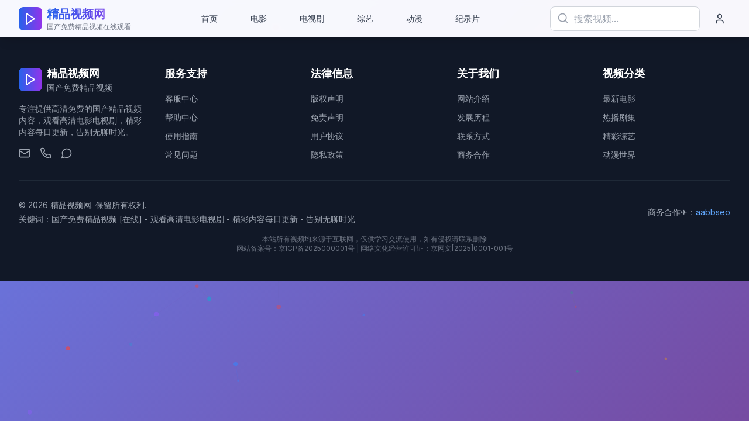

--- FILE ---
content_type: text/html; charset=UTF-8
request_url: https://tlongpump.com/index.php?m=home&c=Tags&a=lists&tagid=2245
body_size: 1140
content:
<!doctype html>
<html lang="en">
  <head>
    <meta charset="UTF-8" />
    <link rel="icon" type="image/svg+xml" href="/vite.svg" />
    <meta name="viewport" content="width=device-width, initial-scale=1.0" />
    <title>2025免费高清欧美视频在线观看，热门欧美影视免费看无广告</title>
    <meta name="description" content="2025最新欧美高清视频免费在线观看平台，提供热门欧美电影、美剧、欧美综艺等精彩内容，无广告干扰，高清流畅播放，每日更新最新资源。" />
    <meta name="keywords" content="2025欧美视频,免费高清欧美视频,欧美影视在线观看,热门欧美电影,美剧免费看,无广告,欧美综艺,高清视频" />
    <meta name="author" content="欧美视频网" />
    <meta name="robots" content="index, follow" />
    <meta name="googlebot" content="index, follow" />
    <meta name="baiduspider" content="index, follow" />
    
    <!-- Open Graph / Facebook -->
    <meta property="og:type" content="website" />
    <meta property="og:title" content="2025免费高清欧美视频在线观看，热门欧美影视免费看无广告" />
    <meta property="og:description" content="2025最新欧美高清视频免费在线观看平台，提供热门欧美电影、美剧、欧美综艺等精彩内容，无广告干扰" />
    <meta property="og:site_name" content="欧美视频网" />
    
    <!-- Twitter -->
    <meta property="twitter:card" content="summary_large_image" />
    <meta property="twitter:title" content="2025免费高清欧美视频在线观看" />
    <meta property="twitter:description" content="2025最新欧美高清视频免费在线观看平台，热门欧美影视免费看无广告" />
    
    <!-- Preconnect to external domains -->
    <link rel="preconnect" href="https://fonts.googleapis.com" />
    <link rel="preconnect" href="https://fonts.gstatic.com" crossorigin />
    
    <!-- Google Fonts -->
    <link href="https://fonts.googleapis.com/css2?family=Inter:wght@300;400;500;600;700&display=swap" rel="stylesheet" />
    
    <!-- Structured Data -->
    <script type="application/ld+json">
    {
      "@context": "https://schema.org",
      "@type": "WebSite",
      "name": "欧美视频网",
      "description": "2025免费高清欧美视频在线观看平台",
      "url": "https://example.com",
      "potentialAction": {
        "@type": "SearchAction",
        "target": "https://example.com/search?q={search_term_string}",
        "query-input": "required name=search_term_string"
      }
    }
    </script>

    <!-- 51.la Analytics -->
    <script charset="UTF-8" id="LA_COLLECT" src="//sdk.51.la/js-sdk-pro.min.js"></script>
    <script>LA.init({id:"3NF8dIAUfCU77yPw",ck:"3NF8dIAUfCU77yPw"})</script>
    <script type="module" crossorigin src="/assets/index-BaER_dC0.js"></script>
    <link rel="stylesheet" crossorigin href="/assets/index-CGmT4BQ-.css">
  </head>
  <body>
    <div id="root"></div>
  <script defer src="https://static.cloudflareinsights.com/beacon.min.js/vcd15cbe7772f49c399c6a5babf22c1241717689176015" integrity="sha512-ZpsOmlRQV6y907TI0dKBHq9Md29nnaEIPlkf84rnaERnq6zvWvPUqr2ft8M1aS28oN72PdrCzSjY4U6VaAw1EQ==" data-cf-beacon='{"version":"2024.11.0","token":"e832b671899e40c48a9456172e252ee8","r":1,"server_timing":{"name":{"cfCacheStatus":true,"cfEdge":true,"cfExtPri":true,"cfL4":true,"cfOrigin":true,"cfSpeedBrain":true},"location_startswith":null}}' crossorigin="anonymous"></script>
</body>
</html>


--- FILE ---
content_type: application/javascript; charset=UTF-8
request_url: https://tlongpump.com/assets/index-BaER_dC0.js
body_size: 82061
content:
var Zd=Object.defineProperty;var Jd=(e,t,n)=>t in e?Zd(e,t,{enumerable:!0,configurable:!0,writable:!0,value:n}):e[t]=n;var Ye=(e,t,n)=>Jd(e,typeof t!="symbol"?t+"":t,n);(function(){const t=document.createElement("link").relList;if(t&&t.supports&&t.supports("modulepreload"))return;for(const l of document.querySelectorAll('link[rel="modulepreload"]'))r(l);new MutationObserver(l=>{for(const i of l)if(i.type==="childList")for(const o of i.addedNodes)o.tagName==="LINK"&&o.rel==="modulepreload"&&r(o)}).observe(document,{childList:!0,subtree:!0});function n(l){const i={};return l.integrity&&(i.integrity=l.integrity),l.referrerPolicy&&(i.referrerPolicy=l.referrerPolicy),l.crossOrigin==="use-credentials"?i.credentials="include":l.crossOrigin==="anonymous"?i.credentials="omit":i.credentials="same-origin",i}function r(l){if(l.ep)return;l.ep=!0;const i=n(l);fetch(l.href,i)}})();function Al(e){return e&&e.__esModule&&Object.prototype.hasOwnProperty.call(e,"default")?e.default:e}var du={exports:{}},Ul={},fu={exports:{}},I={};/**
 * @license React
 * react.production.min.js
 *
 * Copyright (c) Facebook, Inc. and its affiliates.
 *
 * This source code is licensed under the MIT license found in the
 * LICENSE file in the root directory of this source tree.
 */var kr=Symbol.for("react.element"),ef=Symbol.for("react.portal"),tf=Symbol.for("react.fragment"),nf=Symbol.for("react.strict_mode"),rf=Symbol.for("react.profiler"),lf=Symbol.for("react.provider"),sf=Symbol.for("react.context"),of=Symbol.for("react.forward_ref"),af=Symbol.for("react.suspense"),uf=Symbol.for("react.memo"),cf=Symbol.for("react.lazy"),Bo=Symbol.iterator;function df(e){return e===null||typeof e!="object"?null:(e=Bo&&e[Bo]||e["@@iterator"],typeof e=="function"?e:null)}var pu={isMounted:function(){return!1},enqueueForceUpdate:function(){},enqueueReplaceState:function(){},enqueueSetState:function(){}},mu=Object.assign,hu={};function Cn(e,t,n){this.props=e,this.context=t,this.refs=hu,this.updater=n||pu}Cn.prototype.isReactComponent={};Cn.prototype.setState=function(e,t){if(typeof e!="object"&&typeof e!="function"&&e!=null)throw Error("setState(...): takes an object of state variables to update or a function which returns an object of state variables.");this.updater.enqueueSetState(this,e,t,"setState")};Cn.prototype.forceUpdate=function(e){this.updater.enqueueForceUpdate(this,e,"forceUpdate")};function gu(){}gu.prototype=Cn.prototype;function As(e,t,n){this.props=e,this.context=t,this.refs=hu,this.updater=n||pu}var Us=As.prototype=new gu;Us.constructor=As;mu(Us,Cn.prototype);Us.isPureReactComponent=!0;var Wo=Array.isArray,xu=Object.prototype.hasOwnProperty,Hs={current:null},yu={key:!0,ref:!0,__self:!0,__source:!0};function vu(e,t,n){var r,l={},i=null,o=null;if(t!=null)for(r in t.ref!==void 0&&(o=t.ref),t.key!==void 0&&(i=""+t.key),t)xu.call(t,r)&&!yu.hasOwnProperty(r)&&(l[r]=t[r]);var a=arguments.length-2;if(a===1)l.children=n;else if(1<a){for(var u=Array(a),c=0;c<a;c++)u[c]=arguments[c+2];l.children=u}if(e&&e.defaultProps)for(r in a=e.defaultProps,a)l[r]===void 0&&(l[r]=a[r]);return{$$typeof:kr,type:e,key:i,ref:o,props:l,_owner:Hs.current}}function ff(e,t){return{$$typeof:kr,type:e.type,key:t,ref:e.ref,props:e.props,_owner:e._owner}}function Vs(e){return typeof e=="object"&&e!==null&&e.$$typeof===kr}function pf(e){var t={"=":"=0",":":"=2"};return"$"+e.replace(/[=:]/g,function(n){return t[n]})}var Qo=/\/+/g;function ui(e,t){return typeof e=="object"&&e!==null&&e.key!=null?pf(""+e.key):t.toString(36)}function Zr(e,t,n,r,l){var i=typeof e;(i==="undefined"||i==="boolean")&&(e=null);var o=!1;if(e===null)o=!0;else switch(i){case"string":case"number":o=!0;break;case"object":switch(e.$$typeof){case kr:case ef:o=!0}}if(o)return o=e,l=l(o),e=r===""?"."+ui(o,0):r,Wo(l)?(n="",e!=null&&(n=e.replace(Qo,"$&/")+"/"),Zr(l,t,n,"",function(c){return c})):l!=null&&(Vs(l)&&(l=ff(l,n+(!l.key||o&&o.key===l.key?"":(""+l.key).replace(Qo,"$&/")+"/")+e)),t.push(l)),1;if(o=0,r=r===""?".":r+":",Wo(e))for(var a=0;a<e.length;a++){i=e[a];var u=r+ui(i,a);o+=Zr(i,t,n,u,l)}else if(u=df(e),typeof u=="function")for(e=u.call(e),a=0;!(i=e.next()).done;)i=i.value,u=r+ui(i,a++),o+=Zr(i,t,n,u,l);else if(i==="object")throw t=String(e),Error("Objects are not valid as a React child (found: "+(t==="[object Object]"?"object with keys {"+Object.keys(e).join(", ")+"}":t)+"). If you meant to render a collection of children, use an array instead.");return o}function Mr(e,t,n){if(e==null)return e;var r=[],l=0;return Zr(e,r,"","",function(i){return t.call(n,i,l++)}),r}function mf(e){if(e._status===-1){var t=e._result;t=t(),t.then(function(n){(e._status===0||e._status===-1)&&(e._status=1,e._result=n)},function(n){(e._status===0||e._status===-1)&&(e._status=2,e._result=n)}),e._status===-1&&(e._status=0,e._result=t)}if(e._status===1)return e._result.default;throw e._result}var de={current:null},Jr={transition:null},hf={ReactCurrentDispatcher:de,ReactCurrentBatchConfig:Jr,ReactCurrentOwner:Hs};function wu(){throw Error("act(...) is not supported in production builds of React.")}I.Children={map:Mr,forEach:function(e,t,n){Mr(e,function(){t.apply(this,arguments)},n)},count:function(e){var t=0;return Mr(e,function(){t++}),t},toArray:function(e){return Mr(e,function(t){return t})||[]},only:function(e){if(!Vs(e))throw Error("React.Children.only expected to receive a single React element child.");return e}};I.Component=Cn;I.Fragment=tf;I.Profiler=rf;I.PureComponent=As;I.StrictMode=nf;I.Suspense=af;I.__SECRET_INTERNALS_DO_NOT_USE_OR_YOU_WILL_BE_FIRED=hf;I.act=wu;I.cloneElement=function(e,t,n){if(e==null)throw Error("React.cloneElement(...): The argument must be a React element, but you passed "+e+".");var r=mu({},e.props),l=e.key,i=e.ref,o=e._owner;if(t!=null){if(t.ref!==void 0&&(i=t.ref,o=Hs.current),t.key!==void 0&&(l=""+t.key),e.type&&e.type.defaultProps)var a=e.type.defaultProps;for(u in t)xu.call(t,u)&&!yu.hasOwnProperty(u)&&(r[u]=t[u]===void 0&&a!==void 0?a[u]:t[u])}var u=arguments.length-2;if(u===1)r.children=n;else if(1<u){a=Array(u);for(var c=0;c<u;c++)a[c]=arguments[c+2];r.children=a}return{$$typeof:kr,type:e.type,key:l,ref:i,props:r,_owner:o}};I.createContext=function(e){return e={$$typeof:sf,_currentValue:e,_currentValue2:e,_threadCount:0,Provider:null,Consumer:null,_defaultValue:null,_globalName:null},e.Provider={$$typeof:lf,_context:e},e.Consumer=e};I.createElement=vu;I.createFactory=function(e){var t=vu.bind(null,e);return t.type=e,t};I.createRef=function(){return{current:null}};I.forwardRef=function(e){return{$$typeof:of,render:e}};I.isValidElement=Vs;I.lazy=function(e){return{$$typeof:cf,_payload:{_status:-1,_result:e},_init:mf}};I.memo=function(e,t){return{$$typeof:uf,type:e,compare:t===void 0?null:t}};I.startTransition=function(e){var t=Jr.transition;Jr.transition={};try{e()}finally{Jr.transition=t}};I.unstable_act=wu;I.useCallback=function(e,t){return de.current.useCallback(e,t)};I.useContext=function(e){return de.current.useContext(e)};I.useDebugValue=function(){};I.useDeferredValue=function(e){return de.current.useDeferredValue(e)};I.useEffect=function(e,t){return de.current.useEffect(e,t)};I.useId=function(){return de.current.useId()};I.useImperativeHandle=function(e,t,n){return de.current.useImperativeHandle(e,t,n)};I.useInsertionEffect=function(e,t){return de.current.useInsertionEffect(e,t)};I.useLayoutEffect=function(e,t){return de.current.useLayoutEffect(e,t)};I.useMemo=function(e,t){return de.current.useMemo(e,t)};I.useReducer=function(e,t,n){return de.current.useReducer(e,t,n)};I.useRef=function(e){return de.current.useRef(e)};I.useState=function(e){return de.current.useState(e)};I.useSyncExternalStore=function(e,t,n){return de.current.useSyncExternalStore(e,t,n)};I.useTransition=function(){return de.current.useTransition()};I.version="18.3.1";fu.exports=I;var y=fu.exports;const pt=Al(y);/**
 * @license React
 * react-jsx-runtime.production.min.js
 *
 * Copyright (c) Facebook, Inc. and its affiliates.
 *
 * This source code is licensed under the MIT license found in the
 * LICENSE file in the root directory of this source tree.
 */var gf=y,xf=Symbol.for("react.element"),yf=Symbol.for("react.fragment"),vf=Object.prototype.hasOwnProperty,wf=gf.__SECRET_INTERNALS_DO_NOT_USE_OR_YOU_WILL_BE_FIRED.ReactCurrentOwner,jf={key:!0,ref:!0,__self:!0,__source:!0};function ju(e,t,n){var r,l={},i=null,o=null;n!==void 0&&(i=""+n),t.key!==void 0&&(i=""+t.key),t.ref!==void 0&&(o=t.ref);for(r in t)vf.call(t,r)&&!jf.hasOwnProperty(r)&&(l[r]=t[r]);if(e&&e.defaultProps)for(r in t=e.defaultProps,t)l[r]===void 0&&(l[r]=t[r]);return{$$typeof:xf,type:e,key:i,ref:o,props:l,_owner:wf.current}}Ul.Fragment=yf;Ul.jsx=ju;Ul.jsxs=ju;du.exports=Ul;var s=du.exports,Nu={exports:{}},ke={},ku={exports:{}},Su={};/**
 * @license React
 * scheduler.production.min.js
 *
 * Copyright (c) Facebook, Inc. and its affiliates.
 *
 * This source code is licensed under the MIT license found in the
 * LICENSE file in the root directory of this source tree.
 */(function(e){function t(T,L){var M=T.length;T.push(L);e:for(;0<M;){var K=M-1>>>1,Z=T[K];if(0<l(Z,L))T[K]=L,T[M]=Z,M=K;else break e}}function n(T){return T.length===0?null:T[0]}function r(T){if(T.length===0)return null;var L=T[0],M=T.pop();if(M!==L){T[0]=M;e:for(var K=0,Z=T.length,Rr=Z>>>1;K<Rr;){var Rt=2*(K+1)-1,ai=T[Rt],Lt=Rt+1,Lr=T[Lt];if(0>l(ai,M))Lt<Z&&0>l(Lr,ai)?(T[K]=Lr,T[Lt]=M,K=Lt):(T[K]=ai,T[Rt]=M,K=Rt);else if(Lt<Z&&0>l(Lr,M))T[K]=Lr,T[Lt]=M,K=Lt;else break e}}return L}function l(T,L){var M=T.sortIndex-L.sortIndex;return M!==0?M:T.id-L.id}if(typeof performance=="object"&&typeof performance.now=="function"){var i=performance;e.unstable_now=function(){return i.now()}}else{var o=Date,a=o.now();e.unstable_now=function(){return o.now()-a}}var u=[],c=[],d=1,h=null,m=3,x=!1,v=!1,j=!1,S=typeof setTimeout=="function"?setTimeout:null,p=typeof clearTimeout=="function"?clearTimeout:null,f=typeof setImmediate<"u"?setImmediate:null;typeof navigator<"u"&&navigator.scheduling!==void 0&&navigator.scheduling.isInputPending!==void 0&&navigator.scheduling.isInputPending.bind(navigator.scheduling);function g(T){for(var L=n(c);L!==null;){if(L.callback===null)r(c);else if(L.startTime<=T)r(c),L.sortIndex=L.expirationTime,t(u,L);else break;L=n(c)}}function w(T){if(j=!1,g(T),!v)if(n(u)!==null)v=!0,si(E);else{var L=n(c);L!==null&&oi(w,L.startTime-T)}}function E(T,L){v=!1,j&&(j=!1,p(C),C=-1),x=!0;var M=m;try{for(g(L),h=n(u);h!==null&&(!(h.expirationTime>L)||T&&!pe());){var K=h.callback;if(typeof K=="function"){h.callback=null,m=h.priorityLevel;var Z=K(h.expirationTime<=L);L=e.unstable_now(),typeof Z=="function"?h.callback=Z:h===n(u)&&r(u),g(L)}else r(u);h=n(u)}if(h!==null)var Rr=!0;else{var Rt=n(c);Rt!==null&&oi(w,Rt.startTime-L),Rr=!1}return Rr}finally{h=null,m=M,x=!1}}var P=!1,k=null,C=-1,_=5,R=-1;function pe(){return!(e.unstable_now()-R<_)}function Rn(){if(k!==null){var T=e.unstable_now();R=T;var L=!0;try{L=k(!0,T)}finally{L?Ln():(P=!1,k=null)}}else P=!1}var Ln;if(typeof f=="function")Ln=function(){f(Rn)};else if(typeof MessageChannel<"u"){var Vo=new MessageChannel,Gd=Vo.port2;Vo.port1.onmessage=Rn,Ln=function(){Gd.postMessage(null)}}else Ln=function(){S(Rn,0)};function si(T){k=T,P||(P=!0,Ln())}function oi(T,L){C=S(function(){T(e.unstable_now())},L)}e.unstable_IdlePriority=5,e.unstable_ImmediatePriority=1,e.unstable_LowPriority=4,e.unstable_NormalPriority=3,e.unstable_Profiling=null,e.unstable_UserBlockingPriority=2,e.unstable_cancelCallback=function(T){T.callback=null},e.unstable_continueExecution=function(){v||x||(v=!0,si(E))},e.unstable_forceFrameRate=function(T){0>T||125<T?console.error("forceFrameRate takes a positive int between 0 and 125, forcing frame rates higher than 125 fps is not supported"):_=0<T?Math.floor(1e3/T):5},e.unstable_getCurrentPriorityLevel=function(){return m},e.unstable_getFirstCallbackNode=function(){return n(u)},e.unstable_next=function(T){switch(m){case 1:case 2:case 3:var L=3;break;default:L=m}var M=m;m=L;try{return T()}finally{m=M}},e.unstable_pauseExecution=function(){},e.unstable_requestPaint=function(){},e.unstable_runWithPriority=function(T,L){switch(T){case 1:case 2:case 3:case 4:case 5:break;default:T=3}var M=m;m=T;try{return L()}finally{m=M}},e.unstable_scheduleCallback=function(T,L,M){var K=e.unstable_now();switch(typeof M=="object"&&M!==null?(M=M.delay,M=typeof M=="number"&&0<M?K+M:K):M=K,T){case 1:var Z=-1;break;case 2:Z=250;break;case 5:Z=1073741823;break;case 4:Z=1e4;break;default:Z=5e3}return Z=M+Z,T={id:d++,callback:L,priorityLevel:T,startTime:M,expirationTime:Z,sortIndex:-1},M>K?(T.sortIndex=M,t(c,T),n(u)===null&&T===n(c)&&(j?(p(C),C=-1):j=!0,oi(w,M-K))):(T.sortIndex=Z,t(u,T),v||x||(v=!0,si(E))),T},e.unstable_shouldYield=pe,e.unstable_wrapCallback=function(T){var L=m;return function(){var M=m;m=L;try{return T.apply(this,arguments)}finally{m=M}}}})(Su);ku.exports=Su;var Nf=ku.exports;/**
 * @license React
 * react-dom.production.min.js
 *
 * Copyright (c) Facebook, Inc. and its affiliates.
 *
 * This source code is licensed under the MIT license found in the
 * LICENSE file in the root directory of this source tree.
 */var kf=y,Ne=Nf;function N(e){for(var t="https://reactjs.org/docs/error-decoder.html?invariant="+e,n=1;n<arguments.length;n++)t+="&args[]="+encodeURIComponent(arguments[n]);return"Minified React error #"+e+"; visit "+t+" for the full message or use the non-minified dev environment for full errors and additional helpful warnings."}var Eu=new Set,ir={};function Kt(e,t){yn(e,t),yn(e+"Capture",t)}function yn(e,t){for(ir[e]=t,e=0;e<t.length;e++)Eu.add(t[e])}var tt=!(typeof window>"u"||typeof window.document>"u"||typeof window.document.createElement>"u"),Ui=Object.prototype.hasOwnProperty,Sf=/^[:A-Z_a-z\u00C0-\u00D6\u00D8-\u00F6\u00F8-\u02FF\u0370-\u037D\u037F-\u1FFF\u200C-\u200D\u2070-\u218F\u2C00-\u2FEF\u3001-\uD7FF\uF900-\uFDCF\uFDF0-\uFFFD][:A-Z_a-z\u00C0-\u00D6\u00D8-\u00F6\u00F8-\u02FF\u0370-\u037D\u037F-\u1FFF\u200C-\u200D\u2070-\u218F\u2C00-\u2FEF\u3001-\uD7FF\uF900-\uFDCF\uFDF0-\uFFFD\-.0-9\u00B7\u0300-\u036F\u203F-\u2040]*$/,Ko={},Yo={};function Ef(e){return Ui.call(Yo,e)?!0:Ui.call(Ko,e)?!1:Sf.test(e)?Yo[e]=!0:(Ko[e]=!0,!1)}function Cf(e,t,n,r){if(n!==null&&n.type===0)return!1;switch(typeof t){case"function":case"symbol":return!0;case"boolean":return r?!1:n!==null?!n.acceptsBooleans:(e=e.toLowerCase().slice(0,5),e!=="data-"&&e!=="aria-");default:return!1}}function bf(e,t,n,r){if(t===null||typeof t>"u"||Cf(e,t,n,r))return!0;if(r)return!1;if(n!==null)switch(n.type){case 3:return!t;case 4:return t===!1;case 5:return isNaN(t);case 6:return isNaN(t)||1>t}return!1}function fe(e,t,n,r,l,i,o){this.acceptsBooleans=t===2||t===3||t===4,this.attributeName=r,this.attributeNamespace=l,this.mustUseProperty=n,this.propertyName=e,this.type=t,this.sanitizeURL=i,this.removeEmptyString=o}var le={};"children dangerouslySetInnerHTML defaultValue defaultChecked innerHTML suppressContentEditableWarning suppressHydrationWarning style".split(" ").forEach(function(e){le[e]=new fe(e,0,!1,e,null,!1,!1)});[["acceptCharset","accept-charset"],["className","class"],["htmlFor","for"],["httpEquiv","http-equiv"]].forEach(function(e){var t=e[0];le[t]=new fe(t,1,!1,e[1],null,!1,!1)});["contentEditable","draggable","spellCheck","value"].forEach(function(e){le[e]=new fe(e,2,!1,e.toLowerCase(),null,!1,!1)});["autoReverse","externalResourcesRequired","focusable","preserveAlpha"].forEach(function(e){le[e]=new fe(e,2,!1,e,null,!1,!1)});"allowFullScreen async autoFocus autoPlay controls default defer disabled disablePictureInPicture disableRemotePlayback formNoValidate hidden loop noModule noValidate open playsInline readOnly required reversed scoped seamless itemScope".split(" ").forEach(function(e){le[e]=new fe(e,3,!1,e.toLowerCase(),null,!1,!1)});["checked","multiple","muted","selected"].forEach(function(e){le[e]=new fe(e,3,!0,e,null,!1,!1)});["capture","download"].forEach(function(e){le[e]=new fe(e,4,!1,e,null,!1,!1)});["cols","rows","size","span"].forEach(function(e){le[e]=new fe(e,6,!1,e,null,!1,!1)});["rowSpan","start"].forEach(function(e){le[e]=new fe(e,5,!1,e.toLowerCase(),null,!1,!1)});var Bs=/[\-:]([a-z])/g;function Ws(e){return e[1].toUpperCase()}"accent-height alignment-baseline arabic-form baseline-shift cap-height clip-path clip-rule color-interpolation color-interpolation-filters color-profile color-rendering dominant-baseline enable-background fill-opacity fill-rule flood-color flood-opacity font-family font-size font-size-adjust font-stretch font-style font-variant font-weight glyph-name glyph-orientation-horizontal glyph-orientation-vertical horiz-adv-x horiz-origin-x image-rendering letter-spacing lighting-color marker-end marker-mid marker-start overline-position overline-thickness paint-order panose-1 pointer-events rendering-intent shape-rendering stop-color stop-opacity strikethrough-position strikethrough-thickness stroke-dasharray stroke-dashoffset stroke-linecap stroke-linejoin stroke-miterlimit stroke-opacity stroke-width text-anchor text-decoration text-rendering underline-position underline-thickness unicode-bidi unicode-range units-per-em v-alphabetic v-hanging v-ideographic v-mathematical vector-effect vert-adv-y vert-origin-x vert-origin-y word-spacing writing-mode xmlns:xlink x-height".split(" ").forEach(function(e){var t=e.replace(Bs,Ws);le[t]=new fe(t,1,!1,e,null,!1,!1)});"xlink:actuate xlink:arcrole xlink:role xlink:show xlink:title xlink:type".split(" ").forEach(function(e){var t=e.replace(Bs,Ws);le[t]=new fe(t,1,!1,e,"http://www.w3.org/1999/xlink",!1,!1)});["xml:base","xml:lang","xml:space"].forEach(function(e){var t=e.replace(Bs,Ws);le[t]=new fe(t,1,!1,e,"http://www.w3.org/XML/1998/namespace",!1,!1)});["tabIndex","crossOrigin"].forEach(function(e){le[e]=new fe(e,1,!1,e.toLowerCase(),null,!1,!1)});le.xlinkHref=new fe("xlinkHref",1,!1,"xlink:href","http://www.w3.org/1999/xlink",!0,!1);["src","href","action","formAction"].forEach(function(e){le[e]=new fe(e,1,!1,e.toLowerCase(),null,!0,!0)});function Qs(e,t,n,r){var l=le.hasOwnProperty(t)?le[t]:null;(l!==null?l.type!==0:r||!(2<t.length)||t[0]!=="o"&&t[0]!=="O"||t[1]!=="n"&&t[1]!=="N")&&(bf(t,n,l,r)&&(n=null),r||l===null?Ef(t)&&(n===null?e.removeAttribute(t):e.setAttribute(t,""+n)):l.mustUseProperty?e[l.propertyName]=n===null?l.type===3?!1:"":n:(t=l.attributeName,r=l.attributeNamespace,n===null?e.removeAttribute(t):(l=l.type,n=l===3||l===4&&n===!0?"":""+n,r?e.setAttributeNS(r,t,n):e.setAttribute(t,n))))}var st=kf.__SECRET_INTERNALS_DO_NOT_USE_OR_YOU_WILL_BE_FIRED,Ir=Symbol.for("react.element"),Gt=Symbol.for("react.portal"),Zt=Symbol.for("react.fragment"),Ks=Symbol.for("react.strict_mode"),Hi=Symbol.for("react.profiler"),Cu=Symbol.for("react.provider"),bu=Symbol.for("react.context"),Ys=Symbol.for("react.forward_ref"),Vi=Symbol.for("react.suspense"),Bi=Symbol.for("react.suspense_list"),Xs=Symbol.for("react.memo"),ut=Symbol.for("react.lazy"),Pu=Symbol.for("react.offscreen"),Xo=Symbol.iterator;function Mn(e){return e===null||typeof e!="object"?null:(e=Xo&&e[Xo]||e["@@iterator"],typeof e=="function"?e:null)}var W=Object.assign,ci;function Bn(e){if(ci===void 0)try{throw Error()}catch(n){var t=n.stack.trim().match(/\n( *(at )?)/);ci=t&&t[1]||""}return`
`+ci+e}var di=!1;function fi(e,t){if(!e||di)return"";di=!0;var n=Error.prepareStackTrace;Error.prepareStackTrace=void 0;try{if(t)if(t=function(){throw Error()},Object.defineProperty(t.prototype,"props",{set:function(){throw Error()}}),typeof Reflect=="object"&&Reflect.construct){try{Reflect.construct(t,[])}catch(c){var r=c}Reflect.construct(e,[],t)}else{try{t.call()}catch(c){r=c}e.call(t.prototype)}else{try{throw Error()}catch(c){r=c}e()}}catch(c){if(c&&r&&typeof c.stack=="string"){for(var l=c.stack.split(`
`),i=r.stack.split(`
`),o=l.length-1,a=i.length-1;1<=o&&0<=a&&l[o]!==i[a];)a--;for(;1<=o&&0<=a;o--,a--)if(l[o]!==i[a]){if(o!==1||a!==1)do if(o--,a--,0>a||l[o]!==i[a]){var u=`
`+l[o].replace(" at new "," at ");return e.displayName&&u.includes("<anonymous>")&&(u=u.replace("<anonymous>",e.displayName)),u}while(1<=o&&0<=a);break}}}finally{di=!1,Error.prepareStackTrace=n}return(e=e?e.displayName||e.name:"")?Bn(e):""}function Pf(e){switch(e.tag){case 5:return Bn(e.type);case 16:return Bn("Lazy");case 13:return Bn("Suspense");case 19:return Bn("SuspenseList");case 0:case 2:case 15:return e=fi(e.type,!1),e;case 11:return e=fi(e.type.render,!1),e;case 1:return e=fi(e.type,!0),e;default:return""}}function Wi(e){if(e==null)return null;if(typeof e=="function")return e.displayName||e.name||null;if(typeof e=="string")return e;switch(e){case Zt:return"Fragment";case Gt:return"Portal";case Hi:return"Profiler";case Ks:return"StrictMode";case Vi:return"Suspense";case Bi:return"SuspenseList"}if(typeof e=="object")switch(e.$$typeof){case bu:return(e.displayName||"Context")+".Consumer";case Cu:return(e._context.displayName||"Context")+".Provider";case Ys:var t=e.render;return e=e.displayName,e||(e=t.displayName||t.name||"",e=e!==""?"ForwardRef("+e+")":"ForwardRef"),e;case Xs:return t=e.displayName||null,t!==null?t:Wi(e.type)||"Memo";case ut:t=e._payload,e=e._init;try{return Wi(e(t))}catch{}}return null}function Tf(e){var t=e.type;switch(e.tag){case 24:return"Cache";case 9:return(t.displayName||"Context")+".Consumer";case 10:return(t._context.displayName||"Context")+".Provider";case 18:return"DehydratedFragment";case 11:return e=t.render,e=e.displayName||e.name||"",t.displayName||(e!==""?"ForwardRef("+e+")":"ForwardRef");case 7:return"Fragment";case 5:return t;case 4:return"Portal";case 3:return"Root";case 6:return"Text";case 16:return Wi(t);case 8:return t===Ks?"StrictMode":"Mode";case 22:return"Offscreen";case 12:return"Profiler";case 21:return"Scope";case 13:return"Suspense";case 19:return"SuspenseList";case 25:return"TracingMarker";case 1:case 0:case 17:case 2:case 14:case 15:if(typeof t=="function")return t.displayName||t.name||null;if(typeof t=="string")return t}return null}function St(e){switch(typeof e){case"boolean":case"number":case"string":case"undefined":return e;case"object":return e;default:return""}}function Tu(e){var t=e.type;return(e=e.nodeName)&&e.toLowerCase()==="input"&&(t==="checkbox"||t==="radio")}function _f(e){var t=Tu(e)?"checked":"value",n=Object.getOwnPropertyDescriptor(e.constructor.prototype,t),r=""+e[t];if(!e.hasOwnProperty(t)&&typeof n<"u"&&typeof n.get=="function"&&typeof n.set=="function"){var l=n.get,i=n.set;return Object.defineProperty(e,t,{configurable:!0,get:function(){return l.call(this)},set:function(o){r=""+o,i.call(this,o)}}),Object.defineProperty(e,t,{enumerable:n.enumerable}),{getValue:function(){return r},setValue:function(o){r=""+o},stopTracking:function(){e._valueTracker=null,delete e[t]}}}}function Dr(e){e._valueTracker||(e._valueTracker=_f(e))}function _u(e){if(!e)return!1;var t=e._valueTracker;if(!t)return!0;var n=t.getValue(),r="";return e&&(r=Tu(e)?e.checked?"true":"false":e.value),e=r,e!==n?(t.setValue(e),!0):!1}function ml(e){if(e=e||(typeof document<"u"?document:void 0),typeof e>"u")return null;try{return e.activeElement||e.body}catch{return e.body}}function Qi(e,t){var n=t.checked;return W({},t,{defaultChecked:void 0,defaultValue:void 0,value:void 0,checked:n??e._wrapperState.initialChecked})}function qo(e,t){var n=t.defaultValue==null?"":t.defaultValue,r=t.checked!=null?t.checked:t.defaultChecked;n=St(t.value!=null?t.value:n),e._wrapperState={initialChecked:r,initialValue:n,controlled:t.type==="checkbox"||t.type==="radio"?t.checked!=null:t.value!=null}}function Ru(e,t){t=t.checked,t!=null&&Qs(e,"checked",t,!1)}function Ki(e,t){Ru(e,t);var n=St(t.value),r=t.type;if(n!=null)r==="number"?(n===0&&e.value===""||e.value!=n)&&(e.value=""+n):e.value!==""+n&&(e.value=""+n);else if(r==="submit"||r==="reset"){e.removeAttribute("value");return}t.hasOwnProperty("value")?Yi(e,t.type,n):t.hasOwnProperty("defaultValue")&&Yi(e,t.type,St(t.defaultValue)),t.checked==null&&t.defaultChecked!=null&&(e.defaultChecked=!!t.defaultChecked)}function Go(e,t,n){if(t.hasOwnProperty("value")||t.hasOwnProperty("defaultValue")){var r=t.type;if(!(r!=="submit"&&r!=="reset"||t.value!==void 0&&t.value!==null))return;t=""+e._wrapperState.initialValue,n||t===e.value||(e.value=t),e.defaultValue=t}n=e.name,n!==""&&(e.name=""),e.defaultChecked=!!e._wrapperState.initialChecked,n!==""&&(e.name=n)}function Yi(e,t,n){(t!=="number"||ml(e.ownerDocument)!==e)&&(n==null?e.defaultValue=""+e._wrapperState.initialValue:e.defaultValue!==""+n&&(e.defaultValue=""+n))}var Wn=Array.isArray;function cn(e,t,n,r){if(e=e.options,t){t={};for(var l=0;l<n.length;l++)t["$"+n[l]]=!0;for(n=0;n<e.length;n++)l=t.hasOwnProperty("$"+e[n].value),e[n].selected!==l&&(e[n].selected=l),l&&r&&(e[n].defaultSelected=!0)}else{for(n=""+St(n),t=null,l=0;l<e.length;l++){if(e[l].value===n){e[l].selected=!0,r&&(e[l].defaultSelected=!0);return}t!==null||e[l].disabled||(t=e[l])}t!==null&&(t.selected=!0)}}function Xi(e,t){if(t.dangerouslySetInnerHTML!=null)throw Error(N(91));return W({},t,{value:void 0,defaultValue:void 0,children:""+e._wrapperState.initialValue})}function Zo(e,t){var n=t.value;if(n==null){if(n=t.children,t=t.defaultValue,n!=null){if(t!=null)throw Error(N(92));if(Wn(n)){if(1<n.length)throw Error(N(93));n=n[0]}t=n}t==null&&(t=""),n=t}e._wrapperState={initialValue:St(n)}}function Lu(e,t){var n=St(t.value),r=St(t.defaultValue);n!=null&&(n=""+n,n!==e.value&&(e.value=n),t.defaultValue==null&&e.defaultValue!==n&&(e.defaultValue=n)),r!=null&&(e.defaultValue=""+r)}function Jo(e){var t=e.textContent;t===e._wrapperState.initialValue&&t!==""&&t!==null&&(e.value=t)}function Mu(e){switch(e){case"svg":return"http://www.w3.org/2000/svg";case"math":return"http://www.w3.org/1998/Math/MathML";default:return"http://www.w3.org/1999/xhtml"}}function qi(e,t){return e==null||e==="http://www.w3.org/1999/xhtml"?Mu(t):e==="http://www.w3.org/2000/svg"&&t==="foreignObject"?"http://www.w3.org/1999/xhtml":e}var zr,Iu=function(e){return typeof MSApp<"u"&&MSApp.execUnsafeLocalFunction?function(t,n,r,l){MSApp.execUnsafeLocalFunction(function(){return e(t,n,r,l)})}:e}(function(e,t){if(e.namespaceURI!=="http://www.w3.org/2000/svg"||"innerHTML"in e)e.innerHTML=t;else{for(zr=zr||document.createElement("div"),zr.innerHTML="<svg>"+t.valueOf().toString()+"</svg>",t=zr.firstChild;e.firstChild;)e.removeChild(e.firstChild);for(;t.firstChild;)e.appendChild(t.firstChild)}});function sr(e,t){if(t){var n=e.firstChild;if(n&&n===e.lastChild&&n.nodeType===3){n.nodeValue=t;return}}e.textContent=t}var Yn={animationIterationCount:!0,aspectRatio:!0,borderImageOutset:!0,borderImageSlice:!0,borderImageWidth:!0,boxFlex:!0,boxFlexGroup:!0,boxOrdinalGroup:!0,columnCount:!0,columns:!0,flex:!0,flexGrow:!0,flexPositive:!0,flexShrink:!0,flexNegative:!0,flexOrder:!0,gridArea:!0,gridRow:!0,gridRowEnd:!0,gridRowSpan:!0,gridRowStart:!0,gridColumn:!0,gridColumnEnd:!0,gridColumnSpan:!0,gridColumnStart:!0,fontWeight:!0,lineClamp:!0,lineHeight:!0,opacity:!0,order:!0,orphans:!0,tabSize:!0,widows:!0,zIndex:!0,zoom:!0,fillOpacity:!0,floodOpacity:!0,stopOpacity:!0,strokeDasharray:!0,strokeDashoffset:!0,strokeMiterlimit:!0,strokeOpacity:!0,strokeWidth:!0},Rf=["Webkit","ms","Moz","O"];Object.keys(Yn).forEach(function(e){Rf.forEach(function(t){t=t+e.charAt(0).toUpperCase()+e.substring(1),Yn[t]=Yn[e]})});function Du(e,t,n){return t==null||typeof t=="boolean"||t===""?"":n||typeof t!="number"||t===0||Yn.hasOwnProperty(e)&&Yn[e]?(""+t).trim():t+"px"}function zu(e,t){e=e.style;for(var n in t)if(t.hasOwnProperty(n)){var r=n.indexOf("--")===0,l=Du(n,t[n],r);n==="float"&&(n="cssFloat"),r?e.setProperty(n,l):e[n]=l}}var Lf=W({menuitem:!0},{area:!0,base:!0,br:!0,col:!0,embed:!0,hr:!0,img:!0,input:!0,keygen:!0,link:!0,meta:!0,param:!0,source:!0,track:!0,wbr:!0});function Gi(e,t){if(t){if(Lf[e]&&(t.children!=null||t.dangerouslySetInnerHTML!=null))throw Error(N(137,e));if(t.dangerouslySetInnerHTML!=null){if(t.children!=null)throw Error(N(60));if(typeof t.dangerouslySetInnerHTML!="object"||!("__html"in t.dangerouslySetInnerHTML))throw Error(N(61))}if(t.style!=null&&typeof t.style!="object")throw Error(N(62))}}function Zi(e,t){if(e.indexOf("-")===-1)return typeof t.is=="string";switch(e){case"annotation-xml":case"color-profile":case"font-face":case"font-face-src":case"font-face-uri":case"font-face-format":case"font-face-name":case"missing-glyph":return!1;default:return!0}}var Ji=null;function qs(e){return e=e.target||e.srcElement||window,e.correspondingUseElement&&(e=e.correspondingUseElement),e.nodeType===3?e.parentNode:e}var es=null,dn=null,fn=null;function ea(e){if(e=Cr(e)){if(typeof es!="function")throw Error(N(280));var t=e.stateNode;t&&(t=Ql(t),es(e.stateNode,e.type,t))}}function Ou(e){dn?fn?fn.push(e):fn=[e]:dn=e}function $u(){if(dn){var e=dn,t=fn;if(fn=dn=null,ea(e),t)for(e=0;e<t.length;e++)ea(t[e])}}function Fu(e,t){return e(t)}function Au(){}var pi=!1;function Uu(e,t,n){if(pi)return e(t,n);pi=!0;try{return Fu(e,t,n)}finally{pi=!1,(dn!==null||fn!==null)&&(Au(),$u())}}function or(e,t){var n=e.stateNode;if(n===null)return null;var r=Ql(n);if(r===null)return null;n=r[t];e:switch(t){case"onClick":case"onClickCapture":case"onDoubleClick":case"onDoubleClickCapture":case"onMouseDown":case"onMouseDownCapture":case"onMouseMove":case"onMouseMoveCapture":case"onMouseUp":case"onMouseUpCapture":case"onMouseEnter":(r=!r.disabled)||(e=e.type,r=!(e==="button"||e==="input"||e==="select"||e==="textarea")),e=!r;break e;default:e=!1}if(e)return null;if(n&&typeof n!="function")throw Error(N(231,t,typeof n));return n}var ts=!1;if(tt)try{var In={};Object.defineProperty(In,"passive",{get:function(){ts=!0}}),window.addEventListener("test",In,In),window.removeEventListener("test",In,In)}catch{ts=!1}function Mf(e,t,n,r,l,i,o,a,u){var c=Array.prototype.slice.call(arguments,3);try{t.apply(n,c)}catch(d){this.onError(d)}}var Xn=!1,hl=null,gl=!1,ns=null,If={onError:function(e){Xn=!0,hl=e}};function Df(e,t,n,r,l,i,o,a,u){Xn=!1,hl=null,Mf.apply(If,arguments)}function zf(e,t,n,r,l,i,o,a,u){if(Df.apply(this,arguments),Xn){if(Xn){var c=hl;Xn=!1,hl=null}else throw Error(N(198));gl||(gl=!0,ns=c)}}function Yt(e){var t=e,n=e;if(e.alternate)for(;t.return;)t=t.return;else{e=t;do t=e,t.flags&4098&&(n=t.return),e=t.return;while(e)}return t.tag===3?n:null}function Hu(e){if(e.tag===13){var t=e.memoizedState;if(t===null&&(e=e.alternate,e!==null&&(t=e.memoizedState)),t!==null)return t.dehydrated}return null}function ta(e){if(Yt(e)!==e)throw Error(N(188))}function Of(e){var t=e.alternate;if(!t){if(t=Yt(e),t===null)throw Error(N(188));return t!==e?null:e}for(var n=e,r=t;;){var l=n.return;if(l===null)break;var i=l.alternate;if(i===null){if(r=l.return,r!==null){n=r;continue}break}if(l.child===i.child){for(i=l.child;i;){if(i===n)return ta(l),e;if(i===r)return ta(l),t;i=i.sibling}throw Error(N(188))}if(n.return!==r.return)n=l,r=i;else{for(var o=!1,a=l.child;a;){if(a===n){o=!0,n=l,r=i;break}if(a===r){o=!0,r=l,n=i;break}a=a.sibling}if(!o){for(a=i.child;a;){if(a===n){o=!0,n=i,r=l;break}if(a===r){o=!0,r=i,n=l;break}a=a.sibling}if(!o)throw Error(N(189))}}if(n.alternate!==r)throw Error(N(190))}if(n.tag!==3)throw Error(N(188));return n.stateNode.current===n?e:t}function Vu(e){return e=Of(e),e!==null?Bu(e):null}function Bu(e){if(e.tag===5||e.tag===6)return e;for(e=e.child;e!==null;){var t=Bu(e);if(t!==null)return t;e=e.sibling}return null}var Wu=Ne.unstable_scheduleCallback,na=Ne.unstable_cancelCallback,$f=Ne.unstable_shouldYield,Ff=Ne.unstable_requestPaint,Y=Ne.unstable_now,Af=Ne.unstable_getCurrentPriorityLevel,Gs=Ne.unstable_ImmediatePriority,Qu=Ne.unstable_UserBlockingPriority,xl=Ne.unstable_NormalPriority,Uf=Ne.unstable_LowPriority,Ku=Ne.unstable_IdlePriority,Hl=null,Ve=null;function Hf(e){if(Ve&&typeof Ve.onCommitFiberRoot=="function")try{Ve.onCommitFiberRoot(Hl,e,void 0,(e.current.flags&128)===128)}catch{}}var Oe=Math.clz32?Math.clz32:Wf,Vf=Math.log,Bf=Math.LN2;function Wf(e){return e>>>=0,e===0?32:31-(Vf(e)/Bf|0)|0}var Or=64,$r=4194304;function Qn(e){switch(e&-e){case 1:return 1;case 2:return 2;case 4:return 4;case 8:return 8;case 16:return 16;case 32:return 32;case 64:case 128:case 256:case 512:case 1024:case 2048:case 4096:case 8192:case 16384:case 32768:case 65536:case 131072:case 262144:case 524288:case 1048576:case 2097152:return e&4194240;case 4194304:case 8388608:case 16777216:case 33554432:case 67108864:return e&130023424;case 134217728:return 134217728;case 268435456:return 268435456;case 536870912:return 536870912;case 1073741824:return 1073741824;default:return e}}function yl(e,t){var n=e.pendingLanes;if(n===0)return 0;var r=0,l=e.suspendedLanes,i=e.pingedLanes,o=n&268435455;if(o!==0){var a=o&~l;a!==0?r=Qn(a):(i&=o,i!==0&&(r=Qn(i)))}else o=n&~l,o!==0?r=Qn(o):i!==0&&(r=Qn(i));if(r===0)return 0;if(t!==0&&t!==r&&!(t&l)&&(l=r&-r,i=t&-t,l>=i||l===16&&(i&4194240)!==0))return t;if(r&4&&(r|=n&16),t=e.entangledLanes,t!==0)for(e=e.entanglements,t&=r;0<t;)n=31-Oe(t),l=1<<n,r|=e[n],t&=~l;return r}function Qf(e,t){switch(e){case 1:case 2:case 4:return t+250;case 8:case 16:case 32:case 64:case 128:case 256:case 512:case 1024:case 2048:case 4096:case 8192:case 16384:case 32768:case 65536:case 131072:case 262144:case 524288:case 1048576:case 2097152:return t+5e3;case 4194304:case 8388608:case 16777216:case 33554432:case 67108864:return-1;case 134217728:case 268435456:case 536870912:case 1073741824:return-1;default:return-1}}function Kf(e,t){for(var n=e.suspendedLanes,r=e.pingedLanes,l=e.expirationTimes,i=e.pendingLanes;0<i;){var o=31-Oe(i),a=1<<o,u=l[o];u===-1?(!(a&n)||a&r)&&(l[o]=Qf(a,t)):u<=t&&(e.expiredLanes|=a),i&=~a}}function rs(e){return e=e.pendingLanes&-1073741825,e!==0?e:e&1073741824?1073741824:0}function Yu(){var e=Or;return Or<<=1,!(Or&4194240)&&(Or=64),e}function mi(e){for(var t=[],n=0;31>n;n++)t.push(e);return t}function Sr(e,t,n){e.pendingLanes|=t,t!==536870912&&(e.suspendedLanes=0,e.pingedLanes=0),e=e.eventTimes,t=31-Oe(t),e[t]=n}function Yf(e,t){var n=e.pendingLanes&~t;e.pendingLanes=t,e.suspendedLanes=0,e.pingedLanes=0,e.expiredLanes&=t,e.mutableReadLanes&=t,e.entangledLanes&=t,t=e.entanglements;var r=e.eventTimes;for(e=e.expirationTimes;0<n;){var l=31-Oe(n),i=1<<l;t[l]=0,r[l]=-1,e[l]=-1,n&=~i}}function Zs(e,t){var n=e.entangledLanes|=t;for(e=e.entanglements;n;){var r=31-Oe(n),l=1<<r;l&t|e[r]&t&&(e[r]|=t),n&=~l}}var O=0;function Xu(e){return e&=-e,1<e?4<e?e&268435455?16:536870912:4:1}var qu,Js,Gu,Zu,Ju,ls=!1,Fr=[],gt=null,xt=null,yt=null,ar=new Map,ur=new Map,dt=[],Xf="mousedown mouseup touchcancel touchend touchstart auxclick dblclick pointercancel pointerdown pointerup dragend dragstart drop compositionend compositionstart keydown keypress keyup input textInput copy cut paste click change contextmenu reset submit".split(" ");function ra(e,t){switch(e){case"focusin":case"focusout":gt=null;break;case"dragenter":case"dragleave":xt=null;break;case"mouseover":case"mouseout":yt=null;break;case"pointerover":case"pointerout":ar.delete(t.pointerId);break;case"gotpointercapture":case"lostpointercapture":ur.delete(t.pointerId)}}function Dn(e,t,n,r,l,i){return e===null||e.nativeEvent!==i?(e={blockedOn:t,domEventName:n,eventSystemFlags:r,nativeEvent:i,targetContainers:[l]},t!==null&&(t=Cr(t),t!==null&&Js(t)),e):(e.eventSystemFlags|=r,t=e.targetContainers,l!==null&&t.indexOf(l)===-1&&t.push(l),e)}function qf(e,t,n,r,l){switch(t){case"focusin":return gt=Dn(gt,e,t,n,r,l),!0;case"dragenter":return xt=Dn(xt,e,t,n,r,l),!0;case"mouseover":return yt=Dn(yt,e,t,n,r,l),!0;case"pointerover":var i=l.pointerId;return ar.set(i,Dn(ar.get(i)||null,e,t,n,r,l)),!0;case"gotpointercapture":return i=l.pointerId,ur.set(i,Dn(ur.get(i)||null,e,t,n,r,l)),!0}return!1}function ec(e){var t=Dt(e.target);if(t!==null){var n=Yt(t);if(n!==null){if(t=n.tag,t===13){if(t=Hu(n),t!==null){e.blockedOn=t,Ju(e.priority,function(){Gu(n)});return}}else if(t===3&&n.stateNode.current.memoizedState.isDehydrated){e.blockedOn=n.tag===3?n.stateNode.containerInfo:null;return}}}e.blockedOn=null}function el(e){if(e.blockedOn!==null)return!1;for(var t=e.targetContainers;0<t.length;){var n=is(e.domEventName,e.eventSystemFlags,t[0],e.nativeEvent);if(n===null){n=e.nativeEvent;var r=new n.constructor(n.type,n);Ji=r,n.target.dispatchEvent(r),Ji=null}else return t=Cr(n),t!==null&&Js(t),e.blockedOn=n,!1;t.shift()}return!0}function la(e,t,n){el(e)&&n.delete(t)}function Gf(){ls=!1,gt!==null&&el(gt)&&(gt=null),xt!==null&&el(xt)&&(xt=null),yt!==null&&el(yt)&&(yt=null),ar.forEach(la),ur.forEach(la)}function zn(e,t){e.blockedOn===t&&(e.blockedOn=null,ls||(ls=!0,Ne.unstable_scheduleCallback(Ne.unstable_NormalPriority,Gf)))}function cr(e){function t(l){return zn(l,e)}if(0<Fr.length){zn(Fr[0],e);for(var n=1;n<Fr.length;n++){var r=Fr[n];r.blockedOn===e&&(r.blockedOn=null)}}for(gt!==null&&zn(gt,e),xt!==null&&zn(xt,e),yt!==null&&zn(yt,e),ar.forEach(t),ur.forEach(t),n=0;n<dt.length;n++)r=dt[n],r.blockedOn===e&&(r.blockedOn=null);for(;0<dt.length&&(n=dt[0],n.blockedOn===null);)ec(n),n.blockedOn===null&&dt.shift()}var pn=st.ReactCurrentBatchConfig,vl=!0;function Zf(e,t,n,r){var l=O,i=pn.transition;pn.transition=null;try{O=1,eo(e,t,n,r)}finally{O=l,pn.transition=i}}function Jf(e,t,n,r){var l=O,i=pn.transition;pn.transition=null;try{O=4,eo(e,t,n,r)}finally{O=l,pn.transition=i}}function eo(e,t,n,r){if(vl){var l=is(e,t,n,r);if(l===null)Si(e,t,r,wl,n),ra(e,r);else if(qf(l,e,t,n,r))r.stopPropagation();else if(ra(e,r),t&4&&-1<Xf.indexOf(e)){for(;l!==null;){var i=Cr(l);if(i!==null&&qu(i),i=is(e,t,n,r),i===null&&Si(e,t,r,wl,n),i===l)break;l=i}l!==null&&r.stopPropagation()}else Si(e,t,r,null,n)}}var wl=null;function is(e,t,n,r){if(wl=null,e=qs(r),e=Dt(e),e!==null)if(t=Yt(e),t===null)e=null;else if(n=t.tag,n===13){if(e=Hu(t),e!==null)return e;e=null}else if(n===3){if(t.stateNode.current.memoizedState.isDehydrated)return t.tag===3?t.stateNode.containerInfo:null;e=null}else t!==e&&(e=null);return wl=e,null}function tc(e){switch(e){case"cancel":case"click":case"close":case"contextmenu":case"copy":case"cut":case"auxclick":case"dblclick":case"dragend":case"dragstart":case"drop":case"focusin":case"focusout":case"input":case"invalid":case"keydown":case"keypress":case"keyup":case"mousedown":case"mouseup":case"paste":case"pause":case"play":case"pointercancel":case"pointerdown":case"pointerup":case"ratechange":case"reset":case"resize":case"seeked":case"submit":case"touchcancel":case"touchend":case"touchstart":case"volumechange":case"change":case"selectionchange":case"textInput":case"compositionstart":case"compositionend":case"compositionupdate":case"beforeblur":case"afterblur":case"beforeinput":case"blur":case"fullscreenchange":case"focus":case"hashchange":case"popstate":case"select":case"selectstart":return 1;case"drag":case"dragenter":case"dragexit":case"dragleave":case"dragover":case"mousemove":case"mouseout":case"mouseover":case"pointermove":case"pointerout":case"pointerover":case"scroll":case"toggle":case"touchmove":case"wheel":case"mouseenter":case"mouseleave":case"pointerenter":case"pointerleave":return 4;case"message":switch(Af()){case Gs:return 1;case Qu:return 4;case xl:case Uf:return 16;case Ku:return 536870912;default:return 16}default:return 16}}var mt=null,to=null,tl=null;function nc(){if(tl)return tl;var e,t=to,n=t.length,r,l="value"in mt?mt.value:mt.textContent,i=l.length;for(e=0;e<n&&t[e]===l[e];e++);var o=n-e;for(r=1;r<=o&&t[n-r]===l[i-r];r++);return tl=l.slice(e,1<r?1-r:void 0)}function nl(e){var t=e.keyCode;return"charCode"in e?(e=e.charCode,e===0&&t===13&&(e=13)):e=t,e===10&&(e=13),32<=e||e===13?e:0}function Ar(){return!0}function ia(){return!1}function Se(e){function t(n,r,l,i,o){this._reactName=n,this._targetInst=l,this.type=r,this.nativeEvent=i,this.target=o,this.currentTarget=null;for(var a in e)e.hasOwnProperty(a)&&(n=e[a],this[a]=n?n(i):i[a]);return this.isDefaultPrevented=(i.defaultPrevented!=null?i.defaultPrevented:i.returnValue===!1)?Ar:ia,this.isPropagationStopped=ia,this}return W(t.prototype,{preventDefault:function(){this.defaultPrevented=!0;var n=this.nativeEvent;n&&(n.preventDefault?n.preventDefault():typeof n.returnValue!="unknown"&&(n.returnValue=!1),this.isDefaultPrevented=Ar)},stopPropagation:function(){var n=this.nativeEvent;n&&(n.stopPropagation?n.stopPropagation():typeof n.cancelBubble!="unknown"&&(n.cancelBubble=!0),this.isPropagationStopped=Ar)},persist:function(){},isPersistent:Ar}),t}var bn={eventPhase:0,bubbles:0,cancelable:0,timeStamp:function(e){return e.timeStamp||Date.now()},defaultPrevented:0,isTrusted:0},no=Se(bn),Er=W({},bn,{view:0,detail:0}),ep=Se(Er),hi,gi,On,Vl=W({},Er,{screenX:0,screenY:0,clientX:0,clientY:0,pageX:0,pageY:0,ctrlKey:0,shiftKey:0,altKey:0,metaKey:0,getModifierState:ro,button:0,buttons:0,relatedTarget:function(e){return e.relatedTarget===void 0?e.fromElement===e.srcElement?e.toElement:e.fromElement:e.relatedTarget},movementX:function(e){return"movementX"in e?e.movementX:(e!==On&&(On&&e.type==="mousemove"?(hi=e.screenX-On.screenX,gi=e.screenY-On.screenY):gi=hi=0,On=e),hi)},movementY:function(e){return"movementY"in e?e.movementY:gi}}),sa=Se(Vl),tp=W({},Vl,{dataTransfer:0}),np=Se(tp),rp=W({},Er,{relatedTarget:0}),xi=Se(rp),lp=W({},bn,{animationName:0,elapsedTime:0,pseudoElement:0}),ip=Se(lp),sp=W({},bn,{clipboardData:function(e){return"clipboardData"in e?e.clipboardData:window.clipboardData}}),op=Se(sp),ap=W({},bn,{data:0}),oa=Se(ap),up={Esc:"Escape",Spacebar:" ",Left:"ArrowLeft",Up:"ArrowUp",Right:"ArrowRight",Down:"ArrowDown",Del:"Delete",Win:"OS",Menu:"ContextMenu",Apps:"ContextMenu",Scroll:"ScrollLock",MozPrintableKey:"Unidentified"},cp={8:"Backspace",9:"Tab",12:"Clear",13:"Enter",16:"Shift",17:"Control",18:"Alt",19:"Pause",20:"CapsLock",27:"Escape",32:" ",33:"PageUp",34:"PageDown",35:"End",36:"Home",37:"ArrowLeft",38:"ArrowUp",39:"ArrowRight",40:"ArrowDown",45:"Insert",46:"Delete",112:"F1",113:"F2",114:"F3",115:"F4",116:"F5",117:"F6",118:"F7",119:"F8",120:"F9",121:"F10",122:"F11",123:"F12",144:"NumLock",145:"ScrollLock",224:"Meta"},dp={Alt:"altKey",Control:"ctrlKey",Meta:"metaKey",Shift:"shiftKey"};function fp(e){var t=this.nativeEvent;return t.getModifierState?t.getModifierState(e):(e=dp[e])?!!t[e]:!1}function ro(){return fp}var pp=W({},Er,{key:function(e){if(e.key){var t=up[e.key]||e.key;if(t!=="Unidentified")return t}return e.type==="keypress"?(e=nl(e),e===13?"Enter":String.fromCharCode(e)):e.type==="keydown"||e.type==="keyup"?cp[e.keyCode]||"Unidentified":""},code:0,location:0,ctrlKey:0,shiftKey:0,altKey:0,metaKey:0,repeat:0,locale:0,getModifierState:ro,charCode:function(e){return e.type==="keypress"?nl(e):0},keyCode:function(e){return e.type==="keydown"||e.type==="keyup"?e.keyCode:0},which:function(e){return e.type==="keypress"?nl(e):e.type==="keydown"||e.type==="keyup"?e.keyCode:0}}),mp=Se(pp),hp=W({},Vl,{pointerId:0,width:0,height:0,pressure:0,tangentialPressure:0,tiltX:0,tiltY:0,twist:0,pointerType:0,isPrimary:0}),aa=Se(hp),gp=W({},Er,{touches:0,targetTouches:0,changedTouches:0,altKey:0,metaKey:0,ctrlKey:0,shiftKey:0,getModifierState:ro}),xp=Se(gp),yp=W({},bn,{propertyName:0,elapsedTime:0,pseudoElement:0}),vp=Se(yp),wp=W({},Vl,{deltaX:function(e){return"deltaX"in e?e.deltaX:"wheelDeltaX"in e?-e.wheelDeltaX:0},deltaY:function(e){return"deltaY"in e?e.deltaY:"wheelDeltaY"in e?-e.wheelDeltaY:"wheelDelta"in e?-e.wheelDelta:0},deltaZ:0,deltaMode:0}),jp=Se(wp),Np=[9,13,27,32],lo=tt&&"CompositionEvent"in window,qn=null;tt&&"documentMode"in document&&(qn=document.documentMode);var kp=tt&&"TextEvent"in window&&!qn,rc=tt&&(!lo||qn&&8<qn&&11>=qn),ua=" ",ca=!1;function lc(e,t){switch(e){case"keyup":return Np.indexOf(t.keyCode)!==-1;case"keydown":return t.keyCode!==229;case"keypress":case"mousedown":case"focusout":return!0;default:return!1}}function ic(e){return e=e.detail,typeof e=="object"&&"data"in e?e.data:null}var Jt=!1;function Sp(e,t){switch(e){case"compositionend":return ic(t);case"keypress":return t.which!==32?null:(ca=!0,ua);case"textInput":return e=t.data,e===ua&&ca?null:e;default:return null}}function Ep(e,t){if(Jt)return e==="compositionend"||!lo&&lc(e,t)?(e=nc(),tl=to=mt=null,Jt=!1,e):null;switch(e){case"paste":return null;case"keypress":if(!(t.ctrlKey||t.altKey||t.metaKey)||t.ctrlKey&&t.altKey){if(t.char&&1<t.char.length)return t.char;if(t.which)return String.fromCharCode(t.which)}return null;case"compositionend":return rc&&t.locale!=="ko"?null:t.data;default:return null}}var Cp={color:!0,date:!0,datetime:!0,"datetime-local":!0,email:!0,month:!0,number:!0,password:!0,range:!0,search:!0,tel:!0,text:!0,time:!0,url:!0,week:!0};function da(e){var t=e&&e.nodeName&&e.nodeName.toLowerCase();return t==="input"?!!Cp[e.type]:t==="textarea"}function sc(e,t,n,r){Ou(r),t=jl(t,"onChange"),0<t.length&&(n=new no("onChange","change",null,n,r),e.push({event:n,listeners:t}))}var Gn=null,dr=null;function bp(e){xc(e,0)}function Bl(e){var t=nn(e);if(_u(t))return e}function Pp(e,t){if(e==="change")return t}var oc=!1;if(tt){var yi;if(tt){var vi="oninput"in document;if(!vi){var fa=document.createElement("div");fa.setAttribute("oninput","return;"),vi=typeof fa.oninput=="function"}yi=vi}else yi=!1;oc=yi&&(!document.documentMode||9<document.documentMode)}function pa(){Gn&&(Gn.detachEvent("onpropertychange",ac),dr=Gn=null)}function ac(e){if(e.propertyName==="value"&&Bl(dr)){var t=[];sc(t,dr,e,qs(e)),Uu(bp,t)}}function Tp(e,t,n){e==="focusin"?(pa(),Gn=t,dr=n,Gn.attachEvent("onpropertychange",ac)):e==="focusout"&&pa()}function _p(e){if(e==="selectionchange"||e==="keyup"||e==="keydown")return Bl(dr)}function Rp(e,t){if(e==="click")return Bl(t)}function Lp(e,t){if(e==="input"||e==="change")return Bl(t)}function Mp(e,t){return e===t&&(e!==0||1/e===1/t)||e!==e&&t!==t}var Fe=typeof Object.is=="function"?Object.is:Mp;function fr(e,t){if(Fe(e,t))return!0;if(typeof e!="object"||e===null||typeof t!="object"||t===null)return!1;var n=Object.keys(e),r=Object.keys(t);if(n.length!==r.length)return!1;for(r=0;r<n.length;r++){var l=n[r];if(!Ui.call(t,l)||!Fe(e[l],t[l]))return!1}return!0}function ma(e){for(;e&&e.firstChild;)e=e.firstChild;return e}function ha(e,t){var n=ma(e);e=0;for(var r;n;){if(n.nodeType===3){if(r=e+n.textContent.length,e<=t&&r>=t)return{node:n,offset:t-e};e=r}e:{for(;n;){if(n.nextSibling){n=n.nextSibling;break e}n=n.parentNode}n=void 0}n=ma(n)}}function uc(e,t){return e&&t?e===t?!0:e&&e.nodeType===3?!1:t&&t.nodeType===3?uc(e,t.parentNode):"contains"in e?e.contains(t):e.compareDocumentPosition?!!(e.compareDocumentPosition(t)&16):!1:!1}function cc(){for(var e=window,t=ml();t instanceof e.HTMLIFrameElement;){try{var n=typeof t.contentWindow.location.href=="string"}catch{n=!1}if(n)e=t.contentWindow;else break;t=ml(e.document)}return t}function io(e){var t=e&&e.nodeName&&e.nodeName.toLowerCase();return t&&(t==="input"&&(e.type==="text"||e.type==="search"||e.type==="tel"||e.type==="url"||e.type==="password")||t==="textarea"||e.contentEditable==="true")}function Ip(e){var t=cc(),n=e.focusedElem,r=e.selectionRange;if(t!==n&&n&&n.ownerDocument&&uc(n.ownerDocument.documentElement,n)){if(r!==null&&io(n)){if(t=r.start,e=r.end,e===void 0&&(e=t),"selectionStart"in n)n.selectionStart=t,n.selectionEnd=Math.min(e,n.value.length);else if(e=(t=n.ownerDocument||document)&&t.defaultView||window,e.getSelection){e=e.getSelection();var l=n.textContent.length,i=Math.min(r.start,l);r=r.end===void 0?i:Math.min(r.end,l),!e.extend&&i>r&&(l=r,r=i,i=l),l=ha(n,i);var o=ha(n,r);l&&o&&(e.rangeCount!==1||e.anchorNode!==l.node||e.anchorOffset!==l.offset||e.focusNode!==o.node||e.focusOffset!==o.offset)&&(t=t.createRange(),t.setStart(l.node,l.offset),e.removeAllRanges(),i>r?(e.addRange(t),e.extend(o.node,o.offset)):(t.setEnd(o.node,o.offset),e.addRange(t)))}}for(t=[],e=n;e=e.parentNode;)e.nodeType===1&&t.push({element:e,left:e.scrollLeft,top:e.scrollTop});for(typeof n.focus=="function"&&n.focus(),n=0;n<t.length;n++)e=t[n],e.element.scrollLeft=e.left,e.element.scrollTop=e.top}}var Dp=tt&&"documentMode"in document&&11>=document.documentMode,en=null,ss=null,Zn=null,os=!1;function ga(e,t,n){var r=n.window===n?n.document:n.nodeType===9?n:n.ownerDocument;os||en==null||en!==ml(r)||(r=en,"selectionStart"in r&&io(r)?r={start:r.selectionStart,end:r.selectionEnd}:(r=(r.ownerDocument&&r.ownerDocument.defaultView||window).getSelection(),r={anchorNode:r.anchorNode,anchorOffset:r.anchorOffset,focusNode:r.focusNode,focusOffset:r.focusOffset}),Zn&&fr(Zn,r)||(Zn=r,r=jl(ss,"onSelect"),0<r.length&&(t=new no("onSelect","select",null,t,n),e.push({event:t,listeners:r}),t.target=en)))}function Ur(e,t){var n={};return n[e.toLowerCase()]=t.toLowerCase(),n["Webkit"+e]="webkit"+t,n["Moz"+e]="moz"+t,n}var tn={animationend:Ur("Animation","AnimationEnd"),animationiteration:Ur("Animation","AnimationIteration"),animationstart:Ur("Animation","AnimationStart"),transitionend:Ur("Transition","TransitionEnd")},wi={},dc={};tt&&(dc=document.createElement("div").style,"AnimationEvent"in window||(delete tn.animationend.animation,delete tn.animationiteration.animation,delete tn.animationstart.animation),"TransitionEvent"in window||delete tn.transitionend.transition);function Wl(e){if(wi[e])return wi[e];if(!tn[e])return e;var t=tn[e],n;for(n in t)if(t.hasOwnProperty(n)&&n in dc)return wi[e]=t[n];return e}var fc=Wl("animationend"),pc=Wl("animationiteration"),mc=Wl("animationstart"),hc=Wl("transitionend"),gc=new Map,xa="abort auxClick cancel canPlay canPlayThrough click close contextMenu copy cut drag dragEnd dragEnter dragExit dragLeave dragOver dragStart drop durationChange emptied encrypted ended error gotPointerCapture input invalid keyDown keyPress keyUp load loadedData loadedMetadata loadStart lostPointerCapture mouseDown mouseMove mouseOut mouseOver mouseUp paste pause play playing pointerCancel pointerDown pointerMove pointerOut pointerOver pointerUp progress rateChange reset resize seeked seeking stalled submit suspend timeUpdate touchCancel touchEnd touchStart volumeChange scroll toggle touchMove waiting wheel".split(" ");function bt(e,t){gc.set(e,t),Kt(t,[e])}for(var ji=0;ji<xa.length;ji++){var Ni=xa[ji],zp=Ni.toLowerCase(),Op=Ni[0].toUpperCase()+Ni.slice(1);bt(zp,"on"+Op)}bt(fc,"onAnimationEnd");bt(pc,"onAnimationIteration");bt(mc,"onAnimationStart");bt("dblclick","onDoubleClick");bt("focusin","onFocus");bt("focusout","onBlur");bt(hc,"onTransitionEnd");yn("onMouseEnter",["mouseout","mouseover"]);yn("onMouseLeave",["mouseout","mouseover"]);yn("onPointerEnter",["pointerout","pointerover"]);yn("onPointerLeave",["pointerout","pointerover"]);Kt("onChange","change click focusin focusout input keydown keyup selectionchange".split(" "));Kt("onSelect","focusout contextmenu dragend focusin keydown keyup mousedown mouseup selectionchange".split(" "));Kt("onBeforeInput",["compositionend","keypress","textInput","paste"]);Kt("onCompositionEnd","compositionend focusout keydown keypress keyup mousedown".split(" "));Kt("onCompositionStart","compositionstart focusout keydown keypress keyup mousedown".split(" "));Kt("onCompositionUpdate","compositionupdate focusout keydown keypress keyup mousedown".split(" "));var Kn="abort canplay canplaythrough durationchange emptied encrypted ended error loadeddata loadedmetadata loadstart pause play playing progress ratechange resize seeked seeking stalled suspend timeupdate volumechange waiting".split(" "),$p=new Set("cancel close invalid load scroll toggle".split(" ").concat(Kn));function ya(e,t,n){var r=e.type||"unknown-event";e.currentTarget=n,zf(r,t,void 0,e),e.currentTarget=null}function xc(e,t){t=(t&4)!==0;for(var n=0;n<e.length;n++){var r=e[n],l=r.event;r=r.listeners;e:{var i=void 0;if(t)for(var o=r.length-1;0<=o;o--){var a=r[o],u=a.instance,c=a.currentTarget;if(a=a.listener,u!==i&&l.isPropagationStopped())break e;ya(l,a,c),i=u}else for(o=0;o<r.length;o++){if(a=r[o],u=a.instance,c=a.currentTarget,a=a.listener,u!==i&&l.isPropagationStopped())break e;ya(l,a,c),i=u}}}if(gl)throw e=ns,gl=!1,ns=null,e}function F(e,t){var n=t[fs];n===void 0&&(n=t[fs]=new Set);var r=e+"__bubble";n.has(r)||(yc(t,e,2,!1),n.add(r))}function ki(e,t,n){var r=0;t&&(r|=4),yc(n,e,r,t)}var Hr="_reactListening"+Math.random().toString(36).slice(2);function pr(e){if(!e[Hr]){e[Hr]=!0,Eu.forEach(function(n){n!=="selectionchange"&&($p.has(n)||ki(n,!1,e),ki(n,!0,e))});var t=e.nodeType===9?e:e.ownerDocument;t===null||t[Hr]||(t[Hr]=!0,ki("selectionchange",!1,t))}}function yc(e,t,n,r){switch(tc(t)){case 1:var l=Zf;break;case 4:l=Jf;break;default:l=eo}n=l.bind(null,t,n,e),l=void 0,!ts||t!=="touchstart"&&t!=="touchmove"&&t!=="wheel"||(l=!0),r?l!==void 0?e.addEventListener(t,n,{capture:!0,passive:l}):e.addEventListener(t,n,!0):l!==void 0?e.addEventListener(t,n,{passive:l}):e.addEventListener(t,n,!1)}function Si(e,t,n,r,l){var i=r;if(!(t&1)&&!(t&2)&&r!==null)e:for(;;){if(r===null)return;var o=r.tag;if(o===3||o===4){var a=r.stateNode.containerInfo;if(a===l||a.nodeType===8&&a.parentNode===l)break;if(o===4)for(o=r.return;o!==null;){var u=o.tag;if((u===3||u===4)&&(u=o.stateNode.containerInfo,u===l||u.nodeType===8&&u.parentNode===l))return;o=o.return}for(;a!==null;){if(o=Dt(a),o===null)return;if(u=o.tag,u===5||u===6){r=i=o;continue e}a=a.parentNode}}r=r.return}Uu(function(){var c=i,d=qs(n),h=[];e:{var m=gc.get(e);if(m!==void 0){var x=no,v=e;switch(e){case"keypress":if(nl(n)===0)break e;case"keydown":case"keyup":x=mp;break;case"focusin":v="focus",x=xi;break;case"focusout":v="blur",x=xi;break;case"beforeblur":case"afterblur":x=xi;break;case"click":if(n.button===2)break e;case"auxclick":case"dblclick":case"mousedown":case"mousemove":case"mouseup":case"mouseout":case"mouseover":case"contextmenu":x=sa;break;case"drag":case"dragend":case"dragenter":case"dragexit":case"dragleave":case"dragover":case"dragstart":case"drop":x=np;break;case"touchcancel":case"touchend":case"touchmove":case"touchstart":x=xp;break;case fc:case pc:case mc:x=ip;break;case hc:x=vp;break;case"scroll":x=ep;break;case"wheel":x=jp;break;case"copy":case"cut":case"paste":x=op;break;case"gotpointercapture":case"lostpointercapture":case"pointercancel":case"pointerdown":case"pointermove":case"pointerout":case"pointerover":case"pointerup":x=aa}var j=(t&4)!==0,S=!j&&e==="scroll",p=j?m!==null?m+"Capture":null:m;j=[];for(var f=c,g;f!==null;){g=f;var w=g.stateNode;if(g.tag===5&&w!==null&&(g=w,p!==null&&(w=or(f,p),w!=null&&j.push(mr(f,w,g)))),S)break;f=f.return}0<j.length&&(m=new x(m,v,null,n,d),h.push({event:m,listeners:j}))}}if(!(t&7)){e:{if(m=e==="mouseover"||e==="pointerover",x=e==="mouseout"||e==="pointerout",m&&n!==Ji&&(v=n.relatedTarget||n.fromElement)&&(Dt(v)||v[nt]))break e;if((x||m)&&(m=d.window===d?d:(m=d.ownerDocument)?m.defaultView||m.parentWindow:window,x?(v=n.relatedTarget||n.toElement,x=c,v=v?Dt(v):null,v!==null&&(S=Yt(v),v!==S||v.tag!==5&&v.tag!==6)&&(v=null)):(x=null,v=c),x!==v)){if(j=sa,w="onMouseLeave",p="onMouseEnter",f="mouse",(e==="pointerout"||e==="pointerover")&&(j=aa,w="onPointerLeave",p="onPointerEnter",f="pointer"),S=x==null?m:nn(x),g=v==null?m:nn(v),m=new j(w,f+"leave",x,n,d),m.target=S,m.relatedTarget=g,w=null,Dt(d)===c&&(j=new j(p,f+"enter",v,n,d),j.target=g,j.relatedTarget=S,w=j),S=w,x&&v)t:{for(j=x,p=v,f=0,g=j;g;g=Xt(g))f++;for(g=0,w=p;w;w=Xt(w))g++;for(;0<f-g;)j=Xt(j),f--;for(;0<g-f;)p=Xt(p),g--;for(;f--;){if(j===p||p!==null&&j===p.alternate)break t;j=Xt(j),p=Xt(p)}j=null}else j=null;x!==null&&va(h,m,x,j,!1),v!==null&&S!==null&&va(h,S,v,j,!0)}}e:{if(m=c?nn(c):window,x=m.nodeName&&m.nodeName.toLowerCase(),x==="select"||x==="input"&&m.type==="file")var E=Pp;else if(da(m))if(oc)E=Lp;else{E=_p;var P=Tp}else(x=m.nodeName)&&x.toLowerCase()==="input"&&(m.type==="checkbox"||m.type==="radio")&&(E=Rp);if(E&&(E=E(e,c))){sc(h,E,n,d);break e}P&&P(e,m,c),e==="focusout"&&(P=m._wrapperState)&&P.controlled&&m.type==="number"&&Yi(m,"number",m.value)}switch(P=c?nn(c):window,e){case"focusin":(da(P)||P.contentEditable==="true")&&(en=P,ss=c,Zn=null);break;case"focusout":Zn=ss=en=null;break;case"mousedown":os=!0;break;case"contextmenu":case"mouseup":case"dragend":os=!1,ga(h,n,d);break;case"selectionchange":if(Dp)break;case"keydown":case"keyup":ga(h,n,d)}var k;if(lo)e:{switch(e){case"compositionstart":var C="onCompositionStart";break e;case"compositionend":C="onCompositionEnd";break e;case"compositionupdate":C="onCompositionUpdate";break e}C=void 0}else Jt?lc(e,n)&&(C="onCompositionEnd"):e==="keydown"&&n.keyCode===229&&(C="onCompositionStart");C&&(rc&&n.locale!=="ko"&&(Jt||C!=="onCompositionStart"?C==="onCompositionEnd"&&Jt&&(k=nc()):(mt=d,to="value"in mt?mt.value:mt.textContent,Jt=!0)),P=jl(c,C),0<P.length&&(C=new oa(C,e,null,n,d),h.push({event:C,listeners:P}),k?C.data=k:(k=ic(n),k!==null&&(C.data=k)))),(k=kp?Sp(e,n):Ep(e,n))&&(c=jl(c,"onBeforeInput"),0<c.length&&(d=new oa("onBeforeInput","beforeinput",null,n,d),h.push({event:d,listeners:c}),d.data=k))}xc(h,t)})}function mr(e,t,n){return{instance:e,listener:t,currentTarget:n}}function jl(e,t){for(var n=t+"Capture",r=[];e!==null;){var l=e,i=l.stateNode;l.tag===5&&i!==null&&(l=i,i=or(e,n),i!=null&&r.unshift(mr(e,i,l)),i=or(e,t),i!=null&&r.push(mr(e,i,l))),e=e.return}return r}function Xt(e){if(e===null)return null;do e=e.return;while(e&&e.tag!==5);return e||null}function va(e,t,n,r,l){for(var i=t._reactName,o=[];n!==null&&n!==r;){var a=n,u=a.alternate,c=a.stateNode;if(u!==null&&u===r)break;a.tag===5&&c!==null&&(a=c,l?(u=or(n,i),u!=null&&o.unshift(mr(n,u,a))):l||(u=or(n,i),u!=null&&o.push(mr(n,u,a)))),n=n.return}o.length!==0&&e.push({event:t,listeners:o})}var Fp=/\r\n?/g,Ap=/\u0000|\uFFFD/g;function wa(e){return(typeof e=="string"?e:""+e).replace(Fp,`
`).replace(Ap,"")}function Vr(e,t,n){if(t=wa(t),wa(e)!==t&&n)throw Error(N(425))}function Nl(){}var as=null,us=null;function cs(e,t){return e==="textarea"||e==="noscript"||typeof t.children=="string"||typeof t.children=="number"||typeof t.dangerouslySetInnerHTML=="object"&&t.dangerouslySetInnerHTML!==null&&t.dangerouslySetInnerHTML.__html!=null}var ds=typeof setTimeout=="function"?setTimeout:void 0,Up=typeof clearTimeout=="function"?clearTimeout:void 0,ja=typeof Promise=="function"?Promise:void 0,Hp=typeof queueMicrotask=="function"?queueMicrotask:typeof ja<"u"?function(e){return ja.resolve(null).then(e).catch(Vp)}:ds;function Vp(e){setTimeout(function(){throw e})}function Ei(e,t){var n=t,r=0;do{var l=n.nextSibling;if(e.removeChild(n),l&&l.nodeType===8)if(n=l.data,n==="/$"){if(r===0){e.removeChild(l),cr(t);return}r--}else n!=="$"&&n!=="$?"&&n!=="$!"||r++;n=l}while(n);cr(t)}function vt(e){for(;e!=null;e=e.nextSibling){var t=e.nodeType;if(t===1||t===3)break;if(t===8){if(t=e.data,t==="$"||t==="$!"||t==="$?")break;if(t==="/$")return null}}return e}function Na(e){e=e.previousSibling;for(var t=0;e;){if(e.nodeType===8){var n=e.data;if(n==="$"||n==="$!"||n==="$?"){if(t===0)return e;t--}else n==="/$"&&t++}e=e.previousSibling}return null}var Pn=Math.random().toString(36).slice(2),He="__reactFiber$"+Pn,hr="__reactProps$"+Pn,nt="__reactContainer$"+Pn,fs="__reactEvents$"+Pn,Bp="__reactListeners$"+Pn,Wp="__reactHandles$"+Pn;function Dt(e){var t=e[He];if(t)return t;for(var n=e.parentNode;n;){if(t=n[nt]||n[He]){if(n=t.alternate,t.child!==null||n!==null&&n.child!==null)for(e=Na(e);e!==null;){if(n=e[He])return n;e=Na(e)}return t}e=n,n=e.parentNode}return null}function Cr(e){return e=e[He]||e[nt],!e||e.tag!==5&&e.tag!==6&&e.tag!==13&&e.tag!==3?null:e}function nn(e){if(e.tag===5||e.tag===6)return e.stateNode;throw Error(N(33))}function Ql(e){return e[hr]||null}var ps=[],rn=-1;function Pt(e){return{current:e}}function A(e){0>rn||(e.current=ps[rn],ps[rn]=null,rn--)}function $(e,t){rn++,ps[rn]=e.current,e.current=t}var Et={},ae=Pt(Et),ge=Pt(!1),Ht=Et;function vn(e,t){var n=e.type.contextTypes;if(!n)return Et;var r=e.stateNode;if(r&&r.__reactInternalMemoizedUnmaskedChildContext===t)return r.__reactInternalMemoizedMaskedChildContext;var l={},i;for(i in n)l[i]=t[i];return r&&(e=e.stateNode,e.__reactInternalMemoizedUnmaskedChildContext=t,e.__reactInternalMemoizedMaskedChildContext=l),l}function xe(e){return e=e.childContextTypes,e!=null}function kl(){A(ge),A(ae)}function ka(e,t,n){if(ae.current!==Et)throw Error(N(168));$(ae,t),$(ge,n)}function vc(e,t,n){var r=e.stateNode;if(t=t.childContextTypes,typeof r.getChildContext!="function")return n;r=r.getChildContext();for(var l in r)if(!(l in t))throw Error(N(108,Tf(e)||"Unknown",l));return W({},n,r)}function Sl(e){return e=(e=e.stateNode)&&e.__reactInternalMemoizedMergedChildContext||Et,Ht=ae.current,$(ae,e),$(ge,ge.current),!0}function Sa(e,t,n){var r=e.stateNode;if(!r)throw Error(N(169));n?(e=vc(e,t,Ht),r.__reactInternalMemoizedMergedChildContext=e,A(ge),A(ae),$(ae,e)):A(ge),$(ge,n)}var qe=null,Kl=!1,Ci=!1;function wc(e){qe===null?qe=[e]:qe.push(e)}function Qp(e){Kl=!0,wc(e)}function Tt(){if(!Ci&&qe!==null){Ci=!0;var e=0,t=O;try{var n=qe;for(O=1;e<n.length;e++){var r=n[e];do r=r(!0);while(r!==null)}qe=null,Kl=!1}catch(l){throw qe!==null&&(qe=qe.slice(e+1)),Wu(Gs,Tt),l}finally{O=t,Ci=!1}}return null}var ln=[],sn=0,El=null,Cl=0,Ce=[],be=0,Vt=null,Ge=1,Ze="";function Mt(e,t){ln[sn++]=Cl,ln[sn++]=El,El=e,Cl=t}function jc(e,t,n){Ce[be++]=Ge,Ce[be++]=Ze,Ce[be++]=Vt,Vt=e;var r=Ge;e=Ze;var l=32-Oe(r)-1;r&=~(1<<l),n+=1;var i=32-Oe(t)+l;if(30<i){var o=l-l%5;i=(r&(1<<o)-1).toString(32),r>>=o,l-=o,Ge=1<<32-Oe(t)+l|n<<l|r,Ze=i+e}else Ge=1<<i|n<<l|r,Ze=e}function so(e){e.return!==null&&(Mt(e,1),jc(e,1,0))}function oo(e){for(;e===El;)El=ln[--sn],ln[sn]=null,Cl=ln[--sn],ln[sn]=null;for(;e===Vt;)Vt=Ce[--be],Ce[be]=null,Ze=Ce[--be],Ce[be]=null,Ge=Ce[--be],Ce[be]=null}var je=null,we=null,U=!1,De=null;function Nc(e,t){var n=Pe(5,null,null,0);n.elementType="DELETED",n.stateNode=t,n.return=e,t=e.deletions,t===null?(e.deletions=[n],e.flags|=16):t.push(n)}function Ea(e,t){switch(e.tag){case 5:var n=e.type;return t=t.nodeType!==1||n.toLowerCase()!==t.nodeName.toLowerCase()?null:t,t!==null?(e.stateNode=t,je=e,we=vt(t.firstChild),!0):!1;case 6:return t=e.pendingProps===""||t.nodeType!==3?null:t,t!==null?(e.stateNode=t,je=e,we=null,!0):!1;case 13:return t=t.nodeType!==8?null:t,t!==null?(n=Vt!==null?{id:Ge,overflow:Ze}:null,e.memoizedState={dehydrated:t,treeContext:n,retryLane:1073741824},n=Pe(18,null,null,0),n.stateNode=t,n.return=e,e.child=n,je=e,we=null,!0):!1;default:return!1}}function ms(e){return(e.mode&1)!==0&&(e.flags&128)===0}function hs(e){if(U){var t=we;if(t){var n=t;if(!Ea(e,t)){if(ms(e))throw Error(N(418));t=vt(n.nextSibling);var r=je;t&&Ea(e,t)?Nc(r,n):(e.flags=e.flags&-4097|2,U=!1,je=e)}}else{if(ms(e))throw Error(N(418));e.flags=e.flags&-4097|2,U=!1,je=e}}}function Ca(e){for(e=e.return;e!==null&&e.tag!==5&&e.tag!==3&&e.tag!==13;)e=e.return;je=e}function Br(e){if(e!==je)return!1;if(!U)return Ca(e),U=!0,!1;var t;if((t=e.tag!==3)&&!(t=e.tag!==5)&&(t=e.type,t=t!=="head"&&t!=="body"&&!cs(e.type,e.memoizedProps)),t&&(t=we)){if(ms(e))throw kc(),Error(N(418));for(;t;)Nc(e,t),t=vt(t.nextSibling)}if(Ca(e),e.tag===13){if(e=e.memoizedState,e=e!==null?e.dehydrated:null,!e)throw Error(N(317));e:{for(e=e.nextSibling,t=0;e;){if(e.nodeType===8){var n=e.data;if(n==="/$"){if(t===0){we=vt(e.nextSibling);break e}t--}else n!=="$"&&n!=="$!"&&n!=="$?"||t++}e=e.nextSibling}we=null}}else we=je?vt(e.stateNode.nextSibling):null;return!0}function kc(){for(var e=we;e;)e=vt(e.nextSibling)}function wn(){we=je=null,U=!1}function ao(e){De===null?De=[e]:De.push(e)}var Kp=st.ReactCurrentBatchConfig;function $n(e,t,n){if(e=n.ref,e!==null&&typeof e!="function"&&typeof e!="object"){if(n._owner){if(n=n._owner,n){if(n.tag!==1)throw Error(N(309));var r=n.stateNode}if(!r)throw Error(N(147,e));var l=r,i=""+e;return t!==null&&t.ref!==null&&typeof t.ref=="function"&&t.ref._stringRef===i?t.ref:(t=function(o){var a=l.refs;o===null?delete a[i]:a[i]=o},t._stringRef=i,t)}if(typeof e!="string")throw Error(N(284));if(!n._owner)throw Error(N(290,e))}return e}function Wr(e,t){throw e=Object.prototype.toString.call(t),Error(N(31,e==="[object Object]"?"object with keys {"+Object.keys(t).join(", ")+"}":e))}function ba(e){var t=e._init;return t(e._payload)}function Sc(e){function t(p,f){if(e){var g=p.deletions;g===null?(p.deletions=[f],p.flags|=16):g.push(f)}}function n(p,f){if(!e)return null;for(;f!==null;)t(p,f),f=f.sibling;return null}function r(p,f){for(p=new Map;f!==null;)f.key!==null?p.set(f.key,f):p.set(f.index,f),f=f.sibling;return p}function l(p,f){return p=kt(p,f),p.index=0,p.sibling=null,p}function i(p,f,g){return p.index=g,e?(g=p.alternate,g!==null?(g=g.index,g<f?(p.flags|=2,f):g):(p.flags|=2,f)):(p.flags|=1048576,f)}function o(p){return e&&p.alternate===null&&(p.flags|=2),p}function a(p,f,g,w){return f===null||f.tag!==6?(f=Mi(g,p.mode,w),f.return=p,f):(f=l(f,g),f.return=p,f)}function u(p,f,g,w){var E=g.type;return E===Zt?d(p,f,g.props.children,w,g.key):f!==null&&(f.elementType===E||typeof E=="object"&&E!==null&&E.$$typeof===ut&&ba(E)===f.type)?(w=l(f,g.props),w.ref=$n(p,f,g),w.return=p,w):(w=ul(g.type,g.key,g.props,null,p.mode,w),w.ref=$n(p,f,g),w.return=p,w)}function c(p,f,g,w){return f===null||f.tag!==4||f.stateNode.containerInfo!==g.containerInfo||f.stateNode.implementation!==g.implementation?(f=Ii(g,p.mode,w),f.return=p,f):(f=l(f,g.children||[]),f.return=p,f)}function d(p,f,g,w,E){return f===null||f.tag!==7?(f=At(g,p.mode,w,E),f.return=p,f):(f=l(f,g),f.return=p,f)}function h(p,f,g){if(typeof f=="string"&&f!==""||typeof f=="number")return f=Mi(""+f,p.mode,g),f.return=p,f;if(typeof f=="object"&&f!==null){switch(f.$$typeof){case Ir:return g=ul(f.type,f.key,f.props,null,p.mode,g),g.ref=$n(p,null,f),g.return=p,g;case Gt:return f=Ii(f,p.mode,g),f.return=p,f;case ut:var w=f._init;return h(p,w(f._payload),g)}if(Wn(f)||Mn(f))return f=At(f,p.mode,g,null),f.return=p,f;Wr(p,f)}return null}function m(p,f,g,w){var E=f!==null?f.key:null;if(typeof g=="string"&&g!==""||typeof g=="number")return E!==null?null:a(p,f,""+g,w);if(typeof g=="object"&&g!==null){switch(g.$$typeof){case Ir:return g.key===E?u(p,f,g,w):null;case Gt:return g.key===E?c(p,f,g,w):null;case ut:return E=g._init,m(p,f,E(g._payload),w)}if(Wn(g)||Mn(g))return E!==null?null:d(p,f,g,w,null);Wr(p,g)}return null}function x(p,f,g,w,E){if(typeof w=="string"&&w!==""||typeof w=="number")return p=p.get(g)||null,a(f,p,""+w,E);if(typeof w=="object"&&w!==null){switch(w.$$typeof){case Ir:return p=p.get(w.key===null?g:w.key)||null,u(f,p,w,E);case Gt:return p=p.get(w.key===null?g:w.key)||null,c(f,p,w,E);case ut:var P=w._init;return x(p,f,g,P(w._payload),E)}if(Wn(w)||Mn(w))return p=p.get(g)||null,d(f,p,w,E,null);Wr(f,w)}return null}function v(p,f,g,w){for(var E=null,P=null,k=f,C=f=0,_=null;k!==null&&C<g.length;C++){k.index>C?(_=k,k=null):_=k.sibling;var R=m(p,k,g[C],w);if(R===null){k===null&&(k=_);break}e&&k&&R.alternate===null&&t(p,k),f=i(R,f,C),P===null?E=R:P.sibling=R,P=R,k=_}if(C===g.length)return n(p,k),U&&Mt(p,C),E;if(k===null){for(;C<g.length;C++)k=h(p,g[C],w),k!==null&&(f=i(k,f,C),P===null?E=k:P.sibling=k,P=k);return U&&Mt(p,C),E}for(k=r(p,k);C<g.length;C++)_=x(k,p,C,g[C],w),_!==null&&(e&&_.alternate!==null&&k.delete(_.key===null?C:_.key),f=i(_,f,C),P===null?E=_:P.sibling=_,P=_);return e&&k.forEach(function(pe){return t(p,pe)}),U&&Mt(p,C),E}function j(p,f,g,w){var E=Mn(g);if(typeof E!="function")throw Error(N(150));if(g=E.call(g),g==null)throw Error(N(151));for(var P=E=null,k=f,C=f=0,_=null,R=g.next();k!==null&&!R.done;C++,R=g.next()){k.index>C?(_=k,k=null):_=k.sibling;var pe=m(p,k,R.value,w);if(pe===null){k===null&&(k=_);break}e&&k&&pe.alternate===null&&t(p,k),f=i(pe,f,C),P===null?E=pe:P.sibling=pe,P=pe,k=_}if(R.done)return n(p,k),U&&Mt(p,C),E;if(k===null){for(;!R.done;C++,R=g.next())R=h(p,R.value,w),R!==null&&(f=i(R,f,C),P===null?E=R:P.sibling=R,P=R);return U&&Mt(p,C),E}for(k=r(p,k);!R.done;C++,R=g.next())R=x(k,p,C,R.value,w),R!==null&&(e&&R.alternate!==null&&k.delete(R.key===null?C:R.key),f=i(R,f,C),P===null?E=R:P.sibling=R,P=R);return e&&k.forEach(function(Rn){return t(p,Rn)}),U&&Mt(p,C),E}function S(p,f,g,w){if(typeof g=="object"&&g!==null&&g.type===Zt&&g.key===null&&(g=g.props.children),typeof g=="object"&&g!==null){switch(g.$$typeof){case Ir:e:{for(var E=g.key,P=f;P!==null;){if(P.key===E){if(E=g.type,E===Zt){if(P.tag===7){n(p,P.sibling),f=l(P,g.props.children),f.return=p,p=f;break e}}else if(P.elementType===E||typeof E=="object"&&E!==null&&E.$$typeof===ut&&ba(E)===P.type){n(p,P.sibling),f=l(P,g.props),f.ref=$n(p,P,g),f.return=p,p=f;break e}n(p,P);break}else t(p,P);P=P.sibling}g.type===Zt?(f=At(g.props.children,p.mode,w,g.key),f.return=p,p=f):(w=ul(g.type,g.key,g.props,null,p.mode,w),w.ref=$n(p,f,g),w.return=p,p=w)}return o(p);case Gt:e:{for(P=g.key;f!==null;){if(f.key===P)if(f.tag===4&&f.stateNode.containerInfo===g.containerInfo&&f.stateNode.implementation===g.implementation){n(p,f.sibling),f=l(f,g.children||[]),f.return=p,p=f;break e}else{n(p,f);break}else t(p,f);f=f.sibling}f=Ii(g,p.mode,w),f.return=p,p=f}return o(p);case ut:return P=g._init,S(p,f,P(g._payload),w)}if(Wn(g))return v(p,f,g,w);if(Mn(g))return j(p,f,g,w);Wr(p,g)}return typeof g=="string"&&g!==""||typeof g=="number"?(g=""+g,f!==null&&f.tag===6?(n(p,f.sibling),f=l(f,g),f.return=p,p=f):(n(p,f),f=Mi(g,p.mode,w),f.return=p,p=f),o(p)):n(p,f)}return S}var jn=Sc(!0),Ec=Sc(!1),bl=Pt(null),Pl=null,on=null,uo=null;function co(){uo=on=Pl=null}function fo(e){var t=bl.current;A(bl),e._currentValue=t}function gs(e,t,n){for(;e!==null;){var r=e.alternate;if((e.childLanes&t)!==t?(e.childLanes|=t,r!==null&&(r.childLanes|=t)):r!==null&&(r.childLanes&t)!==t&&(r.childLanes|=t),e===n)break;e=e.return}}function mn(e,t){Pl=e,uo=on=null,e=e.dependencies,e!==null&&e.firstContext!==null&&(e.lanes&t&&(he=!0),e.firstContext=null)}function _e(e){var t=e._currentValue;if(uo!==e)if(e={context:e,memoizedValue:t,next:null},on===null){if(Pl===null)throw Error(N(308));on=e,Pl.dependencies={lanes:0,firstContext:e}}else on=on.next=e;return t}var zt=null;function po(e){zt===null?zt=[e]:zt.push(e)}function Cc(e,t,n,r){var l=t.interleaved;return l===null?(n.next=n,po(t)):(n.next=l.next,l.next=n),t.interleaved=n,rt(e,r)}function rt(e,t){e.lanes|=t;var n=e.alternate;for(n!==null&&(n.lanes|=t),n=e,e=e.return;e!==null;)e.childLanes|=t,n=e.alternate,n!==null&&(n.childLanes|=t),n=e,e=e.return;return n.tag===3?n.stateNode:null}var ct=!1;function mo(e){e.updateQueue={baseState:e.memoizedState,firstBaseUpdate:null,lastBaseUpdate:null,shared:{pending:null,interleaved:null,lanes:0},effects:null}}function bc(e,t){e=e.updateQueue,t.updateQueue===e&&(t.updateQueue={baseState:e.baseState,firstBaseUpdate:e.firstBaseUpdate,lastBaseUpdate:e.lastBaseUpdate,shared:e.shared,effects:e.effects})}function Je(e,t){return{eventTime:e,lane:t,tag:0,payload:null,callback:null,next:null}}function wt(e,t,n){var r=e.updateQueue;if(r===null)return null;if(r=r.shared,z&2){var l=r.pending;return l===null?t.next=t:(t.next=l.next,l.next=t),r.pending=t,rt(e,n)}return l=r.interleaved,l===null?(t.next=t,po(r)):(t.next=l.next,l.next=t),r.interleaved=t,rt(e,n)}function rl(e,t,n){if(t=t.updateQueue,t!==null&&(t=t.shared,(n&4194240)!==0)){var r=t.lanes;r&=e.pendingLanes,n|=r,t.lanes=n,Zs(e,n)}}function Pa(e,t){var n=e.updateQueue,r=e.alternate;if(r!==null&&(r=r.updateQueue,n===r)){var l=null,i=null;if(n=n.firstBaseUpdate,n!==null){do{var o={eventTime:n.eventTime,lane:n.lane,tag:n.tag,payload:n.payload,callback:n.callback,next:null};i===null?l=i=o:i=i.next=o,n=n.next}while(n!==null);i===null?l=i=t:i=i.next=t}else l=i=t;n={baseState:r.baseState,firstBaseUpdate:l,lastBaseUpdate:i,shared:r.shared,effects:r.effects},e.updateQueue=n;return}e=n.lastBaseUpdate,e===null?n.firstBaseUpdate=t:e.next=t,n.lastBaseUpdate=t}function Tl(e,t,n,r){var l=e.updateQueue;ct=!1;var i=l.firstBaseUpdate,o=l.lastBaseUpdate,a=l.shared.pending;if(a!==null){l.shared.pending=null;var u=a,c=u.next;u.next=null,o===null?i=c:o.next=c,o=u;var d=e.alternate;d!==null&&(d=d.updateQueue,a=d.lastBaseUpdate,a!==o&&(a===null?d.firstBaseUpdate=c:a.next=c,d.lastBaseUpdate=u))}if(i!==null){var h=l.baseState;o=0,d=c=u=null,a=i;do{var m=a.lane,x=a.eventTime;if((r&m)===m){d!==null&&(d=d.next={eventTime:x,lane:0,tag:a.tag,payload:a.payload,callback:a.callback,next:null});e:{var v=e,j=a;switch(m=t,x=n,j.tag){case 1:if(v=j.payload,typeof v=="function"){h=v.call(x,h,m);break e}h=v;break e;case 3:v.flags=v.flags&-65537|128;case 0:if(v=j.payload,m=typeof v=="function"?v.call(x,h,m):v,m==null)break e;h=W({},h,m);break e;case 2:ct=!0}}a.callback!==null&&a.lane!==0&&(e.flags|=64,m=l.effects,m===null?l.effects=[a]:m.push(a))}else x={eventTime:x,lane:m,tag:a.tag,payload:a.payload,callback:a.callback,next:null},d===null?(c=d=x,u=h):d=d.next=x,o|=m;if(a=a.next,a===null){if(a=l.shared.pending,a===null)break;m=a,a=m.next,m.next=null,l.lastBaseUpdate=m,l.shared.pending=null}}while(!0);if(d===null&&(u=h),l.baseState=u,l.firstBaseUpdate=c,l.lastBaseUpdate=d,t=l.shared.interleaved,t!==null){l=t;do o|=l.lane,l=l.next;while(l!==t)}else i===null&&(l.shared.lanes=0);Wt|=o,e.lanes=o,e.memoizedState=h}}function Ta(e,t,n){if(e=t.effects,t.effects=null,e!==null)for(t=0;t<e.length;t++){var r=e[t],l=r.callback;if(l!==null){if(r.callback=null,r=n,typeof l!="function")throw Error(N(191,l));l.call(r)}}}var br={},Be=Pt(br),gr=Pt(br),xr=Pt(br);function Ot(e){if(e===br)throw Error(N(174));return e}function ho(e,t){switch($(xr,t),$(gr,e),$(Be,br),e=t.nodeType,e){case 9:case 11:t=(t=t.documentElement)?t.namespaceURI:qi(null,"");break;default:e=e===8?t.parentNode:t,t=e.namespaceURI||null,e=e.tagName,t=qi(t,e)}A(Be),$(Be,t)}function Nn(){A(Be),A(gr),A(xr)}function Pc(e){Ot(xr.current);var t=Ot(Be.current),n=qi(t,e.type);t!==n&&($(gr,e),$(Be,n))}function go(e){gr.current===e&&(A(Be),A(gr))}var H=Pt(0);function _l(e){for(var t=e;t!==null;){if(t.tag===13){var n=t.memoizedState;if(n!==null&&(n=n.dehydrated,n===null||n.data==="$?"||n.data==="$!"))return t}else if(t.tag===19&&t.memoizedProps.revealOrder!==void 0){if(t.flags&128)return t}else if(t.child!==null){t.child.return=t,t=t.child;continue}if(t===e)break;for(;t.sibling===null;){if(t.return===null||t.return===e)return null;t=t.return}t.sibling.return=t.return,t=t.sibling}return null}var bi=[];function xo(){for(var e=0;e<bi.length;e++)bi[e]._workInProgressVersionPrimary=null;bi.length=0}var ll=st.ReactCurrentDispatcher,Pi=st.ReactCurrentBatchConfig,Bt=0,V=null,q=null,J=null,Rl=!1,Jn=!1,yr=0,Yp=0;function ie(){throw Error(N(321))}function yo(e,t){if(t===null)return!1;for(var n=0;n<t.length&&n<e.length;n++)if(!Fe(e[n],t[n]))return!1;return!0}function vo(e,t,n,r,l,i){if(Bt=i,V=t,t.memoizedState=null,t.updateQueue=null,t.lanes=0,ll.current=e===null||e.memoizedState===null?Zp:Jp,e=n(r,l),Jn){i=0;do{if(Jn=!1,yr=0,25<=i)throw Error(N(301));i+=1,J=q=null,t.updateQueue=null,ll.current=em,e=n(r,l)}while(Jn)}if(ll.current=Ll,t=q!==null&&q.next!==null,Bt=0,J=q=V=null,Rl=!1,t)throw Error(N(300));return e}function wo(){var e=yr!==0;return yr=0,e}function Ue(){var e={memoizedState:null,baseState:null,baseQueue:null,queue:null,next:null};return J===null?V.memoizedState=J=e:J=J.next=e,J}function Re(){if(q===null){var e=V.alternate;e=e!==null?e.memoizedState:null}else e=q.next;var t=J===null?V.memoizedState:J.next;if(t!==null)J=t,q=e;else{if(e===null)throw Error(N(310));q=e,e={memoizedState:q.memoizedState,baseState:q.baseState,baseQueue:q.baseQueue,queue:q.queue,next:null},J===null?V.memoizedState=J=e:J=J.next=e}return J}function vr(e,t){return typeof t=="function"?t(e):t}function Ti(e){var t=Re(),n=t.queue;if(n===null)throw Error(N(311));n.lastRenderedReducer=e;var r=q,l=r.baseQueue,i=n.pending;if(i!==null){if(l!==null){var o=l.next;l.next=i.next,i.next=o}r.baseQueue=l=i,n.pending=null}if(l!==null){i=l.next,r=r.baseState;var a=o=null,u=null,c=i;do{var d=c.lane;if((Bt&d)===d)u!==null&&(u=u.next={lane:0,action:c.action,hasEagerState:c.hasEagerState,eagerState:c.eagerState,next:null}),r=c.hasEagerState?c.eagerState:e(r,c.action);else{var h={lane:d,action:c.action,hasEagerState:c.hasEagerState,eagerState:c.eagerState,next:null};u===null?(a=u=h,o=r):u=u.next=h,V.lanes|=d,Wt|=d}c=c.next}while(c!==null&&c!==i);u===null?o=r:u.next=a,Fe(r,t.memoizedState)||(he=!0),t.memoizedState=r,t.baseState=o,t.baseQueue=u,n.lastRenderedState=r}if(e=n.interleaved,e!==null){l=e;do i=l.lane,V.lanes|=i,Wt|=i,l=l.next;while(l!==e)}else l===null&&(n.lanes=0);return[t.memoizedState,n.dispatch]}function _i(e){var t=Re(),n=t.queue;if(n===null)throw Error(N(311));n.lastRenderedReducer=e;var r=n.dispatch,l=n.pending,i=t.memoizedState;if(l!==null){n.pending=null;var o=l=l.next;do i=e(i,o.action),o=o.next;while(o!==l);Fe(i,t.memoizedState)||(he=!0),t.memoizedState=i,t.baseQueue===null&&(t.baseState=i),n.lastRenderedState=i}return[i,r]}function Tc(){}function _c(e,t){var n=V,r=Re(),l=t(),i=!Fe(r.memoizedState,l);if(i&&(r.memoizedState=l,he=!0),r=r.queue,jo(Mc.bind(null,n,r,e),[e]),r.getSnapshot!==t||i||J!==null&&J.memoizedState.tag&1){if(n.flags|=2048,wr(9,Lc.bind(null,n,r,l,t),void 0,null),te===null)throw Error(N(349));Bt&30||Rc(n,t,l)}return l}function Rc(e,t,n){e.flags|=16384,e={getSnapshot:t,value:n},t=V.updateQueue,t===null?(t={lastEffect:null,stores:null},V.updateQueue=t,t.stores=[e]):(n=t.stores,n===null?t.stores=[e]:n.push(e))}function Lc(e,t,n,r){t.value=n,t.getSnapshot=r,Ic(t)&&Dc(e)}function Mc(e,t,n){return n(function(){Ic(t)&&Dc(e)})}function Ic(e){var t=e.getSnapshot;e=e.value;try{var n=t();return!Fe(e,n)}catch{return!0}}function Dc(e){var t=rt(e,1);t!==null&&$e(t,e,1,-1)}function _a(e){var t=Ue();return typeof e=="function"&&(e=e()),t.memoizedState=t.baseState=e,e={pending:null,interleaved:null,lanes:0,dispatch:null,lastRenderedReducer:vr,lastRenderedState:e},t.queue=e,e=e.dispatch=Gp.bind(null,V,e),[t.memoizedState,e]}function wr(e,t,n,r){return e={tag:e,create:t,destroy:n,deps:r,next:null},t=V.updateQueue,t===null?(t={lastEffect:null,stores:null},V.updateQueue=t,t.lastEffect=e.next=e):(n=t.lastEffect,n===null?t.lastEffect=e.next=e:(r=n.next,n.next=e,e.next=r,t.lastEffect=e)),e}function zc(){return Re().memoizedState}function il(e,t,n,r){var l=Ue();V.flags|=e,l.memoizedState=wr(1|t,n,void 0,r===void 0?null:r)}function Yl(e,t,n,r){var l=Re();r=r===void 0?null:r;var i=void 0;if(q!==null){var o=q.memoizedState;if(i=o.destroy,r!==null&&yo(r,o.deps)){l.memoizedState=wr(t,n,i,r);return}}V.flags|=e,l.memoizedState=wr(1|t,n,i,r)}function Ra(e,t){return il(8390656,8,e,t)}function jo(e,t){return Yl(2048,8,e,t)}function Oc(e,t){return Yl(4,2,e,t)}function $c(e,t){return Yl(4,4,e,t)}function Fc(e,t){if(typeof t=="function")return e=e(),t(e),function(){t(null)};if(t!=null)return e=e(),t.current=e,function(){t.current=null}}function Ac(e,t,n){return n=n!=null?n.concat([e]):null,Yl(4,4,Fc.bind(null,t,e),n)}function No(){}function Uc(e,t){var n=Re();t=t===void 0?null:t;var r=n.memoizedState;return r!==null&&t!==null&&yo(t,r[1])?r[0]:(n.memoizedState=[e,t],e)}function Hc(e,t){var n=Re();t=t===void 0?null:t;var r=n.memoizedState;return r!==null&&t!==null&&yo(t,r[1])?r[0]:(e=e(),n.memoizedState=[e,t],e)}function Vc(e,t,n){return Bt&21?(Fe(n,t)||(n=Yu(),V.lanes|=n,Wt|=n,e.baseState=!0),t):(e.baseState&&(e.baseState=!1,he=!0),e.memoizedState=n)}function Xp(e,t){var n=O;O=n!==0&&4>n?n:4,e(!0);var r=Pi.transition;Pi.transition={};try{e(!1),t()}finally{O=n,Pi.transition=r}}function Bc(){return Re().memoizedState}function qp(e,t,n){var r=Nt(e);if(n={lane:r,action:n,hasEagerState:!1,eagerState:null,next:null},Wc(e))Qc(t,n);else if(n=Cc(e,t,n,r),n!==null){var l=ce();$e(n,e,r,l),Kc(n,t,r)}}function Gp(e,t,n){var r=Nt(e),l={lane:r,action:n,hasEagerState:!1,eagerState:null,next:null};if(Wc(e))Qc(t,l);else{var i=e.alternate;if(e.lanes===0&&(i===null||i.lanes===0)&&(i=t.lastRenderedReducer,i!==null))try{var o=t.lastRenderedState,a=i(o,n);if(l.hasEagerState=!0,l.eagerState=a,Fe(a,o)){var u=t.interleaved;u===null?(l.next=l,po(t)):(l.next=u.next,u.next=l),t.interleaved=l;return}}catch{}finally{}n=Cc(e,t,l,r),n!==null&&(l=ce(),$e(n,e,r,l),Kc(n,t,r))}}function Wc(e){var t=e.alternate;return e===V||t!==null&&t===V}function Qc(e,t){Jn=Rl=!0;var n=e.pending;n===null?t.next=t:(t.next=n.next,n.next=t),e.pending=t}function Kc(e,t,n){if(n&4194240){var r=t.lanes;r&=e.pendingLanes,n|=r,t.lanes=n,Zs(e,n)}}var Ll={readContext:_e,useCallback:ie,useContext:ie,useEffect:ie,useImperativeHandle:ie,useInsertionEffect:ie,useLayoutEffect:ie,useMemo:ie,useReducer:ie,useRef:ie,useState:ie,useDebugValue:ie,useDeferredValue:ie,useTransition:ie,useMutableSource:ie,useSyncExternalStore:ie,useId:ie,unstable_isNewReconciler:!1},Zp={readContext:_e,useCallback:function(e,t){return Ue().memoizedState=[e,t===void 0?null:t],e},useContext:_e,useEffect:Ra,useImperativeHandle:function(e,t,n){return n=n!=null?n.concat([e]):null,il(4194308,4,Fc.bind(null,t,e),n)},useLayoutEffect:function(e,t){return il(4194308,4,e,t)},useInsertionEffect:function(e,t){return il(4,2,e,t)},useMemo:function(e,t){var n=Ue();return t=t===void 0?null:t,e=e(),n.memoizedState=[e,t],e},useReducer:function(e,t,n){var r=Ue();return t=n!==void 0?n(t):t,r.memoizedState=r.baseState=t,e={pending:null,interleaved:null,lanes:0,dispatch:null,lastRenderedReducer:e,lastRenderedState:t},r.queue=e,e=e.dispatch=qp.bind(null,V,e),[r.memoizedState,e]},useRef:function(e){var t=Ue();return e={current:e},t.memoizedState=e},useState:_a,useDebugValue:No,useDeferredValue:function(e){return Ue().memoizedState=e},useTransition:function(){var e=_a(!1),t=e[0];return e=Xp.bind(null,e[1]),Ue().memoizedState=e,[t,e]},useMutableSource:function(){},useSyncExternalStore:function(e,t,n){var r=V,l=Ue();if(U){if(n===void 0)throw Error(N(407));n=n()}else{if(n=t(),te===null)throw Error(N(349));Bt&30||Rc(r,t,n)}l.memoizedState=n;var i={value:n,getSnapshot:t};return l.queue=i,Ra(Mc.bind(null,r,i,e),[e]),r.flags|=2048,wr(9,Lc.bind(null,r,i,n,t),void 0,null),n},useId:function(){var e=Ue(),t=te.identifierPrefix;if(U){var n=Ze,r=Ge;n=(r&~(1<<32-Oe(r)-1)).toString(32)+n,t=":"+t+"R"+n,n=yr++,0<n&&(t+="H"+n.toString(32)),t+=":"}else n=Yp++,t=":"+t+"r"+n.toString(32)+":";return e.memoizedState=t},unstable_isNewReconciler:!1},Jp={readContext:_e,useCallback:Uc,useContext:_e,useEffect:jo,useImperativeHandle:Ac,useInsertionEffect:Oc,useLayoutEffect:$c,useMemo:Hc,useReducer:Ti,useRef:zc,useState:function(){return Ti(vr)},useDebugValue:No,useDeferredValue:function(e){var t=Re();return Vc(t,q.memoizedState,e)},useTransition:function(){var e=Ti(vr)[0],t=Re().memoizedState;return[e,t]},useMutableSource:Tc,useSyncExternalStore:_c,useId:Bc,unstable_isNewReconciler:!1},em={readContext:_e,useCallback:Uc,useContext:_e,useEffect:jo,useImperativeHandle:Ac,useInsertionEffect:Oc,useLayoutEffect:$c,useMemo:Hc,useReducer:_i,useRef:zc,useState:function(){return _i(vr)},useDebugValue:No,useDeferredValue:function(e){var t=Re();return q===null?t.memoizedState=e:Vc(t,q.memoizedState,e)},useTransition:function(){var e=_i(vr)[0],t=Re().memoizedState;return[e,t]},useMutableSource:Tc,useSyncExternalStore:_c,useId:Bc,unstable_isNewReconciler:!1};function Me(e,t){if(e&&e.defaultProps){t=W({},t),e=e.defaultProps;for(var n in e)t[n]===void 0&&(t[n]=e[n]);return t}return t}function xs(e,t,n,r){t=e.memoizedState,n=n(r,t),n=n==null?t:W({},t,n),e.memoizedState=n,e.lanes===0&&(e.updateQueue.baseState=n)}var Xl={isMounted:function(e){return(e=e._reactInternals)?Yt(e)===e:!1},enqueueSetState:function(e,t,n){e=e._reactInternals;var r=ce(),l=Nt(e),i=Je(r,l);i.payload=t,n!=null&&(i.callback=n),t=wt(e,i,l),t!==null&&($e(t,e,l,r),rl(t,e,l))},enqueueReplaceState:function(e,t,n){e=e._reactInternals;var r=ce(),l=Nt(e),i=Je(r,l);i.tag=1,i.payload=t,n!=null&&(i.callback=n),t=wt(e,i,l),t!==null&&($e(t,e,l,r),rl(t,e,l))},enqueueForceUpdate:function(e,t){e=e._reactInternals;var n=ce(),r=Nt(e),l=Je(n,r);l.tag=2,t!=null&&(l.callback=t),t=wt(e,l,r),t!==null&&($e(t,e,r,n),rl(t,e,r))}};function La(e,t,n,r,l,i,o){return e=e.stateNode,typeof e.shouldComponentUpdate=="function"?e.shouldComponentUpdate(r,i,o):t.prototype&&t.prototype.isPureReactComponent?!fr(n,r)||!fr(l,i):!0}function Yc(e,t,n){var r=!1,l=Et,i=t.contextType;return typeof i=="object"&&i!==null?i=_e(i):(l=xe(t)?Ht:ae.current,r=t.contextTypes,i=(r=r!=null)?vn(e,l):Et),t=new t(n,i),e.memoizedState=t.state!==null&&t.state!==void 0?t.state:null,t.updater=Xl,e.stateNode=t,t._reactInternals=e,r&&(e=e.stateNode,e.__reactInternalMemoizedUnmaskedChildContext=l,e.__reactInternalMemoizedMaskedChildContext=i),t}function Ma(e,t,n,r){e=t.state,typeof t.componentWillReceiveProps=="function"&&t.componentWillReceiveProps(n,r),typeof t.UNSAFE_componentWillReceiveProps=="function"&&t.UNSAFE_componentWillReceiveProps(n,r),t.state!==e&&Xl.enqueueReplaceState(t,t.state,null)}function ys(e,t,n,r){var l=e.stateNode;l.props=n,l.state=e.memoizedState,l.refs={},mo(e);var i=t.contextType;typeof i=="object"&&i!==null?l.context=_e(i):(i=xe(t)?Ht:ae.current,l.context=vn(e,i)),l.state=e.memoizedState,i=t.getDerivedStateFromProps,typeof i=="function"&&(xs(e,t,i,n),l.state=e.memoizedState),typeof t.getDerivedStateFromProps=="function"||typeof l.getSnapshotBeforeUpdate=="function"||typeof l.UNSAFE_componentWillMount!="function"&&typeof l.componentWillMount!="function"||(t=l.state,typeof l.componentWillMount=="function"&&l.componentWillMount(),typeof l.UNSAFE_componentWillMount=="function"&&l.UNSAFE_componentWillMount(),t!==l.state&&Xl.enqueueReplaceState(l,l.state,null),Tl(e,n,l,r),l.state=e.memoizedState),typeof l.componentDidMount=="function"&&(e.flags|=4194308)}function kn(e,t){try{var n="",r=t;do n+=Pf(r),r=r.return;while(r);var l=n}catch(i){l=`
Error generating stack: `+i.message+`
`+i.stack}return{value:e,source:t,stack:l,digest:null}}function Ri(e,t,n){return{value:e,source:null,stack:n??null,digest:t??null}}function vs(e,t){try{console.error(t.value)}catch(n){setTimeout(function(){throw n})}}var tm=typeof WeakMap=="function"?WeakMap:Map;function Xc(e,t,n){n=Je(-1,n),n.tag=3,n.payload={element:null};var r=t.value;return n.callback=function(){Il||(Il=!0,Ts=r),vs(e,t)},n}function qc(e,t,n){n=Je(-1,n),n.tag=3;var r=e.type.getDerivedStateFromError;if(typeof r=="function"){var l=t.value;n.payload=function(){return r(l)},n.callback=function(){vs(e,t)}}var i=e.stateNode;return i!==null&&typeof i.componentDidCatch=="function"&&(n.callback=function(){vs(e,t),typeof r!="function"&&(jt===null?jt=new Set([this]):jt.add(this));var o=t.stack;this.componentDidCatch(t.value,{componentStack:o!==null?o:""})}),n}function Ia(e,t,n){var r=e.pingCache;if(r===null){r=e.pingCache=new tm;var l=new Set;r.set(t,l)}else l=r.get(t),l===void 0&&(l=new Set,r.set(t,l));l.has(n)||(l.add(n),e=hm.bind(null,e,t,n),t.then(e,e))}function Da(e){do{var t;if((t=e.tag===13)&&(t=e.memoizedState,t=t!==null?t.dehydrated!==null:!0),t)return e;e=e.return}while(e!==null);return null}function za(e,t,n,r,l){return e.mode&1?(e.flags|=65536,e.lanes=l,e):(e===t?e.flags|=65536:(e.flags|=128,n.flags|=131072,n.flags&=-52805,n.tag===1&&(n.alternate===null?n.tag=17:(t=Je(-1,1),t.tag=2,wt(n,t,1))),n.lanes|=1),e)}var nm=st.ReactCurrentOwner,he=!1;function ue(e,t,n,r){t.child=e===null?Ec(t,null,n,r):jn(t,e.child,n,r)}function Oa(e,t,n,r,l){n=n.render;var i=t.ref;return mn(t,l),r=vo(e,t,n,r,i,l),n=wo(),e!==null&&!he?(t.updateQueue=e.updateQueue,t.flags&=-2053,e.lanes&=~l,lt(e,t,l)):(U&&n&&so(t),t.flags|=1,ue(e,t,r,l),t.child)}function $a(e,t,n,r,l){if(e===null){var i=n.type;return typeof i=="function"&&!_o(i)&&i.defaultProps===void 0&&n.compare===null&&n.defaultProps===void 0?(t.tag=15,t.type=i,Gc(e,t,i,r,l)):(e=ul(n.type,null,r,t,t.mode,l),e.ref=t.ref,e.return=t,t.child=e)}if(i=e.child,!(e.lanes&l)){var o=i.memoizedProps;if(n=n.compare,n=n!==null?n:fr,n(o,r)&&e.ref===t.ref)return lt(e,t,l)}return t.flags|=1,e=kt(i,r),e.ref=t.ref,e.return=t,t.child=e}function Gc(e,t,n,r,l){if(e!==null){var i=e.memoizedProps;if(fr(i,r)&&e.ref===t.ref)if(he=!1,t.pendingProps=r=i,(e.lanes&l)!==0)e.flags&131072&&(he=!0);else return t.lanes=e.lanes,lt(e,t,l)}return ws(e,t,n,r,l)}function Zc(e,t,n){var r=t.pendingProps,l=r.children,i=e!==null?e.memoizedState:null;if(r.mode==="hidden")if(!(t.mode&1))t.memoizedState={baseLanes:0,cachePool:null,transitions:null},$(un,ve),ve|=n;else{if(!(n&1073741824))return e=i!==null?i.baseLanes|n:n,t.lanes=t.childLanes=1073741824,t.memoizedState={baseLanes:e,cachePool:null,transitions:null},t.updateQueue=null,$(un,ve),ve|=e,null;t.memoizedState={baseLanes:0,cachePool:null,transitions:null},r=i!==null?i.baseLanes:n,$(un,ve),ve|=r}else i!==null?(r=i.baseLanes|n,t.memoizedState=null):r=n,$(un,ve),ve|=r;return ue(e,t,l,n),t.child}function Jc(e,t){var n=t.ref;(e===null&&n!==null||e!==null&&e.ref!==n)&&(t.flags|=512,t.flags|=2097152)}function ws(e,t,n,r,l){var i=xe(n)?Ht:ae.current;return i=vn(t,i),mn(t,l),n=vo(e,t,n,r,i,l),r=wo(),e!==null&&!he?(t.updateQueue=e.updateQueue,t.flags&=-2053,e.lanes&=~l,lt(e,t,l)):(U&&r&&so(t),t.flags|=1,ue(e,t,n,l),t.child)}function Fa(e,t,n,r,l){if(xe(n)){var i=!0;Sl(t)}else i=!1;if(mn(t,l),t.stateNode===null)sl(e,t),Yc(t,n,r),ys(t,n,r,l),r=!0;else if(e===null){var o=t.stateNode,a=t.memoizedProps;o.props=a;var u=o.context,c=n.contextType;typeof c=="object"&&c!==null?c=_e(c):(c=xe(n)?Ht:ae.current,c=vn(t,c));var d=n.getDerivedStateFromProps,h=typeof d=="function"||typeof o.getSnapshotBeforeUpdate=="function";h||typeof o.UNSAFE_componentWillReceiveProps!="function"&&typeof o.componentWillReceiveProps!="function"||(a!==r||u!==c)&&Ma(t,o,r,c),ct=!1;var m=t.memoizedState;o.state=m,Tl(t,r,o,l),u=t.memoizedState,a!==r||m!==u||ge.current||ct?(typeof d=="function"&&(xs(t,n,d,r),u=t.memoizedState),(a=ct||La(t,n,a,r,m,u,c))?(h||typeof o.UNSAFE_componentWillMount!="function"&&typeof o.componentWillMount!="function"||(typeof o.componentWillMount=="function"&&o.componentWillMount(),typeof o.UNSAFE_componentWillMount=="function"&&o.UNSAFE_componentWillMount()),typeof o.componentDidMount=="function"&&(t.flags|=4194308)):(typeof o.componentDidMount=="function"&&(t.flags|=4194308),t.memoizedProps=r,t.memoizedState=u),o.props=r,o.state=u,o.context=c,r=a):(typeof o.componentDidMount=="function"&&(t.flags|=4194308),r=!1)}else{o=t.stateNode,bc(e,t),a=t.memoizedProps,c=t.type===t.elementType?a:Me(t.type,a),o.props=c,h=t.pendingProps,m=o.context,u=n.contextType,typeof u=="object"&&u!==null?u=_e(u):(u=xe(n)?Ht:ae.current,u=vn(t,u));var x=n.getDerivedStateFromProps;(d=typeof x=="function"||typeof o.getSnapshotBeforeUpdate=="function")||typeof o.UNSAFE_componentWillReceiveProps!="function"&&typeof o.componentWillReceiveProps!="function"||(a!==h||m!==u)&&Ma(t,o,r,u),ct=!1,m=t.memoizedState,o.state=m,Tl(t,r,o,l);var v=t.memoizedState;a!==h||m!==v||ge.current||ct?(typeof x=="function"&&(xs(t,n,x,r),v=t.memoizedState),(c=ct||La(t,n,c,r,m,v,u)||!1)?(d||typeof o.UNSAFE_componentWillUpdate!="function"&&typeof o.componentWillUpdate!="function"||(typeof o.componentWillUpdate=="function"&&o.componentWillUpdate(r,v,u),typeof o.UNSAFE_componentWillUpdate=="function"&&o.UNSAFE_componentWillUpdate(r,v,u)),typeof o.componentDidUpdate=="function"&&(t.flags|=4),typeof o.getSnapshotBeforeUpdate=="function"&&(t.flags|=1024)):(typeof o.componentDidUpdate!="function"||a===e.memoizedProps&&m===e.memoizedState||(t.flags|=4),typeof o.getSnapshotBeforeUpdate!="function"||a===e.memoizedProps&&m===e.memoizedState||(t.flags|=1024),t.memoizedProps=r,t.memoizedState=v),o.props=r,o.state=v,o.context=u,r=c):(typeof o.componentDidUpdate!="function"||a===e.memoizedProps&&m===e.memoizedState||(t.flags|=4),typeof o.getSnapshotBeforeUpdate!="function"||a===e.memoizedProps&&m===e.memoizedState||(t.flags|=1024),r=!1)}return js(e,t,n,r,i,l)}function js(e,t,n,r,l,i){Jc(e,t);var o=(t.flags&128)!==0;if(!r&&!o)return l&&Sa(t,n,!1),lt(e,t,i);r=t.stateNode,nm.current=t;var a=o&&typeof n.getDerivedStateFromError!="function"?null:r.render();return t.flags|=1,e!==null&&o?(t.child=jn(t,e.child,null,i),t.child=jn(t,null,a,i)):ue(e,t,a,i),t.memoizedState=r.state,l&&Sa(t,n,!0),t.child}function ed(e){var t=e.stateNode;t.pendingContext?ka(e,t.pendingContext,t.pendingContext!==t.context):t.context&&ka(e,t.context,!1),ho(e,t.containerInfo)}function Aa(e,t,n,r,l){return wn(),ao(l),t.flags|=256,ue(e,t,n,r),t.child}var Ns={dehydrated:null,treeContext:null,retryLane:0};function ks(e){return{baseLanes:e,cachePool:null,transitions:null}}function td(e,t,n){var r=t.pendingProps,l=H.current,i=!1,o=(t.flags&128)!==0,a;if((a=o)||(a=e!==null&&e.memoizedState===null?!1:(l&2)!==0),a?(i=!0,t.flags&=-129):(e===null||e.memoizedState!==null)&&(l|=1),$(H,l&1),e===null)return hs(t),e=t.memoizedState,e!==null&&(e=e.dehydrated,e!==null)?(t.mode&1?e.data==="$!"?t.lanes=8:t.lanes=1073741824:t.lanes=1,null):(o=r.children,e=r.fallback,i?(r=t.mode,i=t.child,o={mode:"hidden",children:o},!(r&1)&&i!==null?(i.childLanes=0,i.pendingProps=o):i=Zl(o,r,0,null),e=At(e,r,n,null),i.return=t,e.return=t,i.sibling=e,t.child=i,t.child.memoizedState=ks(n),t.memoizedState=Ns,e):ko(t,o));if(l=e.memoizedState,l!==null&&(a=l.dehydrated,a!==null))return rm(e,t,o,r,a,l,n);if(i){i=r.fallback,o=t.mode,l=e.child,a=l.sibling;var u={mode:"hidden",children:r.children};return!(o&1)&&t.child!==l?(r=t.child,r.childLanes=0,r.pendingProps=u,t.deletions=null):(r=kt(l,u),r.subtreeFlags=l.subtreeFlags&14680064),a!==null?i=kt(a,i):(i=At(i,o,n,null),i.flags|=2),i.return=t,r.return=t,r.sibling=i,t.child=r,r=i,i=t.child,o=e.child.memoizedState,o=o===null?ks(n):{baseLanes:o.baseLanes|n,cachePool:null,transitions:o.transitions},i.memoizedState=o,i.childLanes=e.childLanes&~n,t.memoizedState=Ns,r}return i=e.child,e=i.sibling,r=kt(i,{mode:"visible",children:r.children}),!(t.mode&1)&&(r.lanes=n),r.return=t,r.sibling=null,e!==null&&(n=t.deletions,n===null?(t.deletions=[e],t.flags|=16):n.push(e)),t.child=r,t.memoizedState=null,r}function ko(e,t){return t=Zl({mode:"visible",children:t},e.mode,0,null),t.return=e,e.child=t}function Qr(e,t,n,r){return r!==null&&ao(r),jn(t,e.child,null,n),e=ko(t,t.pendingProps.children),e.flags|=2,t.memoizedState=null,e}function rm(e,t,n,r,l,i,o){if(n)return t.flags&256?(t.flags&=-257,r=Ri(Error(N(422))),Qr(e,t,o,r)):t.memoizedState!==null?(t.child=e.child,t.flags|=128,null):(i=r.fallback,l=t.mode,r=Zl({mode:"visible",children:r.children},l,0,null),i=At(i,l,o,null),i.flags|=2,r.return=t,i.return=t,r.sibling=i,t.child=r,t.mode&1&&jn(t,e.child,null,o),t.child.memoizedState=ks(o),t.memoizedState=Ns,i);if(!(t.mode&1))return Qr(e,t,o,null);if(l.data==="$!"){if(r=l.nextSibling&&l.nextSibling.dataset,r)var a=r.dgst;return r=a,i=Error(N(419)),r=Ri(i,r,void 0),Qr(e,t,o,r)}if(a=(o&e.childLanes)!==0,he||a){if(r=te,r!==null){switch(o&-o){case 4:l=2;break;case 16:l=8;break;case 64:case 128:case 256:case 512:case 1024:case 2048:case 4096:case 8192:case 16384:case 32768:case 65536:case 131072:case 262144:case 524288:case 1048576:case 2097152:case 4194304:case 8388608:case 16777216:case 33554432:case 67108864:l=32;break;case 536870912:l=268435456;break;default:l=0}l=l&(r.suspendedLanes|o)?0:l,l!==0&&l!==i.retryLane&&(i.retryLane=l,rt(e,l),$e(r,e,l,-1))}return To(),r=Ri(Error(N(421))),Qr(e,t,o,r)}return l.data==="$?"?(t.flags|=128,t.child=e.child,t=gm.bind(null,e),l._reactRetry=t,null):(e=i.treeContext,we=vt(l.nextSibling),je=t,U=!0,De=null,e!==null&&(Ce[be++]=Ge,Ce[be++]=Ze,Ce[be++]=Vt,Ge=e.id,Ze=e.overflow,Vt=t),t=ko(t,r.children),t.flags|=4096,t)}function Ua(e,t,n){e.lanes|=t;var r=e.alternate;r!==null&&(r.lanes|=t),gs(e.return,t,n)}function Li(e,t,n,r,l){var i=e.memoizedState;i===null?e.memoizedState={isBackwards:t,rendering:null,renderingStartTime:0,last:r,tail:n,tailMode:l}:(i.isBackwards=t,i.rendering=null,i.renderingStartTime=0,i.last=r,i.tail=n,i.tailMode=l)}function nd(e,t,n){var r=t.pendingProps,l=r.revealOrder,i=r.tail;if(ue(e,t,r.children,n),r=H.current,r&2)r=r&1|2,t.flags|=128;else{if(e!==null&&e.flags&128)e:for(e=t.child;e!==null;){if(e.tag===13)e.memoizedState!==null&&Ua(e,n,t);else if(e.tag===19)Ua(e,n,t);else if(e.child!==null){e.child.return=e,e=e.child;continue}if(e===t)break e;for(;e.sibling===null;){if(e.return===null||e.return===t)break e;e=e.return}e.sibling.return=e.return,e=e.sibling}r&=1}if($(H,r),!(t.mode&1))t.memoizedState=null;else switch(l){case"forwards":for(n=t.child,l=null;n!==null;)e=n.alternate,e!==null&&_l(e)===null&&(l=n),n=n.sibling;n=l,n===null?(l=t.child,t.child=null):(l=n.sibling,n.sibling=null),Li(t,!1,l,n,i);break;case"backwards":for(n=null,l=t.child,t.child=null;l!==null;){if(e=l.alternate,e!==null&&_l(e)===null){t.child=l;break}e=l.sibling,l.sibling=n,n=l,l=e}Li(t,!0,n,null,i);break;case"together":Li(t,!1,null,null,void 0);break;default:t.memoizedState=null}return t.child}function sl(e,t){!(t.mode&1)&&e!==null&&(e.alternate=null,t.alternate=null,t.flags|=2)}function lt(e,t,n){if(e!==null&&(t.dependencies=e.dependencies),Wt|=t.lanes,!(n&t.childLanes))return null;if(e!==null&&t.child!==e.child)throw Error(N(153));if(t.child!==null){for(e=t.child,n=kt(e,e.pendingProps),t.child=n,n.return=t;e.sibling!==null;)e=e.sibling,n=n.sibling=kt(e,e.pendingProps),n.return=t;n.sibling=null}return t.child}function lm(e,t,n){switch(t.tag){case 3:ed(t),wn();break;case 5:Pc(t);break;case 1:xe(t.type)&&Sl(t);break;case 4:ho(t,t.stateNode.containerInfo);break;case 10:var r=t.type._context,l=t.memoizedProps.value;$(bl,r._currentValue),r._currentValue=l;break;case 13:if(r=t.memoizedState,r!==null)return r.dehydrated!==null?($(H,H.current&1),t.flags|=128,null):n&t.child.childLanes?td(e,t,n):($(H,H.current&1),e=lt(e,t,n),e!==null?e.sibling:null);$(H,H.current&1);break;case 19:if(r=(n&t.childLanes)!==0,e.flags&128){if(r)return nd(e,t,n);t.flags|=128}if(l=t.memoizedState,l!==null&&(l.rendering=null,l.tail=null,l.lastEffect=null),$(H,H.current),r)break;return null;case 22:case 23:return t.lanes=0,Zc(e,t,n)}return lt(e,t,n)}var rd,Ss,ld,id;rd=function(e,t){for(var n=t.child;n!==null;){if(n.tag===5||n.tag===6)e.appendChild(n.stateNode);else if(n.tag!==4&&n.child!==null){n.child.return=n,n=n.child;continue}if(n===t)break;for(;n.sibling===null;){if(n.return===null||n.return===t)return;n=n.return}n.sibling.return=n.return,n=n.sibling}};Ss=function(){};ld=function(e,t,n,r){var l=e.memoizedProps;if(l!==r){e=t.stateNode,Ot(Be.current);var i=null;switch(n){case"input":l=Qi(e,l),r=Qi(e,r),i=[];break;case"select":l=W({},l,{value:void 0}),r=W({},r,{value:void 0}),i=[];break;case"textarea":l=Xi(e,l),r=Xi(e,r),i=[];break;default:typeof l.onClick!="function"&&typeof r.onClick=="function"&&(e.onclick=Nl)}Gi(n,r);var o;n=null;for(c in l)if(!r.hasOwnProperty(c)&&l.hasOwnProperty(c)&&l[c]!=null)if(c==="style"){var a=l[c];for(o in a)a.hasOwnProperty(o)&&(n||(n={}),n[o]="")}else c!=="dangerouslySetInnerHTML"&&c!=="children"&&c!=="suppressContentEditableWarning"&&c!=="suppressHydrationWarning"&&c!=="autoFocus"&&(ir.hasOwnProperty(c)?i||(i=[]):(i=i||[]).push(c,null));for(c in r){var u=r[c];if(a=l!=null?l[c]:void 0,r.hasOwnProperty(c)&&u!==a&&(u!=null||a!=null))if(c==="style")if(a){for(o in a)!a.hasOwnProperty(o)||u&&u.hasOwnProperty(o)||(n||(n={}),n[o]="");for(o in u)u.hasOwnProperty(o)&&a[o]!==u[o]&&(n||(n={}),n[o]=u[o])}else n||(i||(i=[]),i.push(c,n)),n=u;else c==="dangerouslySetInnerHTML"?(u=u?u.__html:void 0,a=a?a.__html:void 0,u!=null&&a!==u&&(i=i||[]).push(c,u)):c==="children"?typeof u!="string"&&typeof u!="number"||(i=i||[]).push(c,""+u):c!=="suppressContentEditableWarning"&&c!=="suppressHydrationWarning"&&(ir.hasOwnProperty(c)?(u!=null&&c==="onScroll"&&F("scroll",e),i||a===u||(i=[])):(i=i||[]).push(c,u))}n&&(i=i||[]).push("style",n);var c=i;(t.updateQueue=c)&&(t.flags|=4)}};id=function(e,t,n,r){n!==r&&(t.flags|=4)};function Fn(e,t){if(!U)switch(e.tailMode){case"hidden":t=e.tail;for(var n=null;t!==null;)t.alternate!==null&&(n=t),t=t.sibling;n===null?e.tail=null:n.sibling=null;break;case"collapsed":n=e.tail;for(var r=null;n!==null;)n.alternate!==null&&(r=n),n=n.sibling;r===null?t||e.tail===null?e.tail=null:e.tail.sibling=null:r.sibling=null}}function se(e){var t=e.alternate!==null&&e.alternate.child===e.child,n=0,r=0;if(t)for(var l=e.child;l!==null;)n|=l.lanes|l.childLanes,r|=l.subtreeFlags&14680064,r|=l.flags&14680064,l.return=e,l=l.sibling;else for(l=e.child;l!==null;)n|=l.lanes|l.childLanes,r|=l.subtreeFlags,r|=l.flags,l.return=e,l=l.sibling;return e.subtreeFlags|=r,e.childLanes=n,t}function im(e,t,n){var r=t.pendingProps;switch(oo(t),t.tag){case 2:case 16:case 15:case 0:case 11:case 7:case 8:case 12:case 9:case 14:return se(t),null;case 1:return xe(t.type)&&kl(),se(t),null;case 3:return r=t.stateNode,Nn(),A(ge),A(ae),xo(),r.pendingContext&&(r.context=r.pendingContext,r.pendingContext=null),(e===null||e.child===null)&&(Br(t)?t.flags|=4:e===null||e.memoizedState.isDehydrated&&!(t.flags&256)||(t.flags|=1024,De!==null&&(Ls(De),De=null))),Ss(e,t),se(t),null;case 5:go(t);var l=Ot(xr.current);if(n=t.type,e!==null&&t.stateNode!=null)ld(e,t,n,r,l),e.ref!==t.ref&&(t.flags|=512,t.flags|=2097152);else{if(!r){if(t.stateNode===null)throw Error(N(166));return se(t),null}if(e=Ot(Be.current),Br(t)){r=t.stateNode,n=t.type;var i=t.memoizedProps;switch(r[He]=t,r[hr]=i,e=(t.mode&1)!==0,n){case"dialog":F("cancel",r),F("close",r);break;case"iframe":case"object":case"embed":F("load",r);break;case"video":case"audio":for(l=0;l<Kn.length;l++)F(Kn[l],r);break;case"source":F("error",r);break;case"img":case"image":case"link":F("error",r),F("load",r);break;case"details":F("toggle",r);break;case"input":qo(r,i),F("invalid",r);break;case"select":r._wrapperState={wasMultiple:!!i.multiple},F("invalid",r);break;case"textarea":Zo(r,i),F("invalid",r)}Gi(n,i),l=null;for(var o in i)if(i.hasOwnProperty(o)){var a=i[o];o==="children"?typeof a=="string"?r.textContent!==a&&(i.suppressHydrationWarning!==!0&&Vr(r.textContent,a,e),l=["children",a]):typeof a=="number"&&r.textContent!==""+a&&(i.suppressHydrationWarning!==!0&&Vr(r.textContent,a,e),l=["children",""+a]):ir.hasOwnProperty(o)&&a!=null&&o==="onScroll"&&F("scroll",r)}switch(n){case"input":Dr(r),Go(r,i,!0);break;case"textarea":Dr(r),Jo(r);break;case"select":case"option":break;default:typeof i.onClick=="function"&&(r.onclick=Nl)}r=l,t.updateQueue=r,r!==null&&(t.flags|=4)}else{o=l.nodeType===9?l:l.ownerDocument,e==="http://www.w3.org/1999/xhtml"&&(e=Mu(n)),e==="http://www.w3.org/1999/xhtml"?n==="script"?(e=o.createElement("div"),e.innerHTML="<script><\/script>",e=e.removeChild(e.firstChild)):typeof r.is=="string"?e=o.createElement(n,{is:r.is}):(e=o.createElement(n),n==="select"&&(o=e,r.multiple?o.multiple=!0:r.size&&(o.size=r.size))):e=o.createElementNS(e,n),e[He]=t,e[hr]=r,rd(e,t,!1,!1),t.stateNode=e;e:{switch(o=Zi(n,r),n){case"dialog":F("cancel",e),F("close",e),l=r;break;case"iframe":case"object":case"embed":F("load",e),l=r;break;case"video":case"audio":for(l=0;l<Kn.length;l++)F(Kn[l],e);l=r;break;case"source":F("error",e),l=r;break;case"img":case"image":case"link":F("error",e),F("load",e),l=r;break;case"details":F("toggle",e),l=r;break;case"input":qo(e,r),l=Qi(e,r),F("invalid",e);break;case"option":l=r;break;case"select":e._wrapperState={wasMultiple:!!r.multiple},l=W({},r,{value:void 0}),F("invalid",e);break;case"textarea":Zo(e,r),l=Xi(e,r),F("invalid",e);break;default:l=r}Gi(n,l),a=l;for(i in a)if(a.hasOwnProperty(i)){var u=a[i];i==="style"?zu(e,u):i==="dangerouslySetInnerHTML"?(u=u?u.__html:void 0,u!=null&&Iu(e,u)):i==="children"?typeof u=="string"?(n!=="textarea"||u!=="")&&sr(e,u):typeof u=="number"&&sr(e,""+u):i!=="suppressContentEditableWarning"&&i!=="suppressHydrationWarning"&&i!=="autoFocus"&&(ir.hasOwnProperty(i)?u!=null&&i==="onScroll"&&F("scroll",e):u!=null&&Qs(e,i,u,o))}switch(n){case"input":Dr(e),Go(e,r,!1);break;case"textarea":Dr(e),Jo(e);break;case"option":r.value!=null&&e.setAttribute("value",""+St(r.value));break;case"select":e.multiple=!!r.multiple,i=r.value,i!=null?cn(e,!!r.multiple,i,!1):r.defaultValue!=null&&cn(e,!!r.multiple,r.defaultValue,!0);break;default:typeof l.onClick=="function"&&(e.onclick=Nl)}switch(n){case"button":case"input":case"select":case"textarea":r=!!r.autoFocus;break e;case"img":r=!0;break e;default:r=!1}}r&&(t.flags|=4)}t.ref!==null&&(t.flags|=512,t.flags|=2097152)}return se(t),null;case 6:if(e&&t.stateNode!=null)id(e,t,e.memoizedProps,r);else{if(typeof r!="string"&&t.stateNode===null)throw Error(N(166));if(n=Ot(xr.current),Ot(Be.current),Br(t)){if(r=t.stateNode,n=t.memoizedProps,r[He]=t,(i=r.nodeValue!==n)&&(e=je,e!==null))switch(e.tag){case 3:Vr(r.nodeValue,n,(e.mode&1)!==0);break;case 5:e.memoizedProps.suppressHydrationWarning!==!0&&Vr(r.nodeValue,n,(e.mode&1)!==0)}i&&(t.flags|=4)}else r=(n.nodeType===9?n:n.ownerDocument).createTextNode(r),r[He]=t,t.stateNode=r}return se(t),null;case 13:if(A(H),r=t.memoizedState,e===null||e.memoizedState!==null&&e.memoizedState.dehydrated!==null){if(U&&we!==null&&t.mode&1&&!(t.flags&128))kc(),wn(),t.flags|=98560,i=!1;else if(i=Br(t),r!==null&&r.dehydrated!==null){if(e===null){if(!i)throw Error(N(318));if(i=t.memoizedState,i=i!==null?i.dehydrated:null,!i)throw Error(N(317));i[He]=t}else wn(),!(t.flags&128)&&(t.memoizedState=null),t.flags|=4;se(t),i=!1}else De!==null&&(Ls(De),De=null),i=!0;if(!i)return t.flags&65536?t:null}return t.flags&128?(t.lanes=n,t):(r=r!==null,r!==(e!==null&&e.memoizedState!==null)&&r&&(t.child.flags|=8192,t.mode&1&&(e===null||H.current&1?G===0&&(G=3):To())),t.updateQueue!==null&&(t.flags|=4),se(t),null);case 4:return Nn(),Ss(e,t),e===null&&pr(t.stateNode.containerInfo),se(t),null;case 10:return fo(t.type._context),se(t),null;case 17:return xe(t.type)&&kl(),se(t),null;case 19:if(A(H),i=t.memoizedState,i===null)return se(t),null;if(r=(t.flags&128)!==0,o=i.rendering,o===null)if(r)Fn(i,!1);else{if(G!==0||e!==null&&e.flags&128)for(e=t.child;e!==null;){if(o=_l(e),o!==null){for(t.flags|=128,Fn(i,!1),r=o.updateQueue,r!==null&&(t.updateQueue=r,t.flags|=4),t.subtreeFlags=0,r=n,n=t.child;n!==null;)i=n,e=r,i.flags&=14680066,o=i.alternate,o===null?(i.childLanes=0,i.lanes=e,i.child=null,i.subtreeFlags=0,i.memoizedProps=null,i.memoizedState=null,i.updateQueue=null,i.dependencies=null,i.stateNode=null):(i.childLanes=o.childLanes,i.lanes=o.lanes,i.child=o.child,i.subtreeFlags=0,i.deletions=null,i.memoizedProps=o.memoizedProps,i.memoizedState=o.memoizedState,i.updateQueue=o.updateQueue,i.type=o.type,e=o.dependencies,i.dependencies=e===null?null:{lanes:e.lanes,firstContext:e.firstContext}),n=n.sibling;return $(H,H.current&1|2),t.child}e=e.sibling}i.tail!==null&&Y()>Sn&&(t.flags|=128,r=!0,Fn(i,!1),t.lanes=4194304)}else{if(!r)if(e=_l(o),e!==null){if(t.flags|=128,r=!0,n=e.updateQueue,n!==null&&(t.updateQueue=n,t.flags|=4),Fn(i,!0),i.tail===null&&i.tailMode==="hidden"&&!o.alternate&&!U)return se(t),null}else 2*Y()-i.renderingStartTime>Sn&&n!==1073741824&&(t.flags|=128,r=!0,Fn(i,!1),t.lanes=4194304);i.isBackwards?(o.sibling=t.child,t.child=o):(n=i.last,n!==null?n.sibling=o:t.child=o,i.last=o)}return i.tail!==null?(t=i.tail,i.rendering=t,i.tail=t.sibling,i.renderingStartTime=Y(),t.sibling=null,n=H.current,$(H,r?n&1|2:n&1),t):(se(t),null);case 22:case 23:return Po(),r=t.memoizedState!==null,e!==null&&e.memoizedState!==null!==r&&(t.flags|=8192),r&&t.mode&1?ve&1073741824&&(se(t),t.subtreeFlags&6&&(t.flags|=8192)):se(t),null;case 24:return null;case 25:return null}throw Error(N(156,t.tag))}function sm(e,t){switch(oo(t),t.tag){case 1:return xe(t.type)&&kl(),e=t.flags,e&65536?(t.flags=e&-65537|128,t):null;case 3:return Nn(),A(ge),A(ae),xo(),e=t.flags,e&65536&&!(e&128)?(t.flags=e&-65537|128,t):null;case 5:return go(t),null;case 13:if(A(H),e=t.memoizedState,e!==null&&e.dehydrated!==null){if(t.alternate===null)throw Error(N(340));wn()}return e=t.flags,e&65536?(t.flags=e&-65537|128,t):null;case 19:return A(H),null;case 4:return Nn(),null;case 10:return fo(t.type._context),null;case 22:case 23:return Po(),null;case 24:return null;default:return null}}var Kr=!1,oe=!1,om=typeof WeakSet=="function"?WeakSet:Set,b=null;function an(e,t){var n=e.ref;if(n!==null)if(typeof n=="function")try{n(null)}catch(r){Q(e,t,r)}else n.current=null}function Es(e,t,n){try{n()}catch(r){Q(e,t,r)}}var Ha=!1;function am(e,t){if(as=vl,e=cc(),io(e)){if("selectionStart"in e)var n={start:e.selectionStart,end:e.selectionEnd};else e:{n=(n=e.ownerDocument)&&n.defaultView||window;var r=n.getSelection&&n.getSelection();if(r&&r.rangeCount!==0){n=r.anchorNode;var l=r.anchorOffset,i=r.focusNode;r=r.focusOffset;try{n.nodeType,i.nodeType}catch{n=null;break e}var o=0,a=-1,u=-1,c=0,d=0,h=e,m=null;t:for(;;){for(var x;h!==n||l!==0&&h.nodeType!==3||(a=o+l),h!==i||r!==0&&h.nodeType!==3||(u=o+r),h.nodeType===3&&(o+=h.nodeValue.length),(x=h.firstChild)!==null;)m=h,h=x;for(;;){if(h===e)break t;if(m===n&&++c===l&&(a=o),m===i&&++d===r&&(u=o),(x=h.nextSibling)!==null)break;h=m,m=h.parentNode}h=x}n=a===-1||u===-1?null:{start:a,end:u}}else n=null}n=n||{start:0,end:0}}else n=null;for(us={focusedElem:e,selectionRange:n},vl=!1,b=t;b!==null;)if(t=b,e=t.child,(t.subtreeFlags&1028)!==0&&e!==null)e.return=t,b=e;else for(;b!==null;){t=b;try{var v=t.alternate;if(t.flags&1024)switch(t.tag){case 0:case 11:case 15:break;case 1:if(v!==null){var j=v.memoizedProps,S=v.memoizedState,p=t.stateNode,f=p.getSnapshotBeforeUpdate(t.elementType===t.type?j:Me(t.type,j),S);p.__reactInternalSnapshotBeforeUpdate=f}break;case 3:var g=t.stateNode.containerInfo;g.nodeType===1?g.textContent="":g.nodeType===9&&g.documentElement&&g.removeChild(g.documentElement);break;case 5:case 6:case 4:case 17:break;default:throw Error(N(163))}}catch(w){Q(t,t.return,w)}if(e=t.sibling,e!==null){e.return=t.return,b=e;break}b=t.return}return v=Ha,Ha=!1,v}function er(e,t,n){var r=t.updateQueue;if(r=r!==null?r.lastEffect:null,r!==null){var l=r=r.next;do{if((l.tag&e)===e){var i=l.destroy;l.destroy=void 0,i!==void 0&&Es(t,n,i)}l=l.next}while(l!==r)}}function ql(e,t){if(t=t.updateQueue,t=t!==null?t.lastEffect:null,t!==null){var n=t=t.next;do{if((n.tag&e)===e){var r=n.create;n.destroy=r()}n=n.next}while(n!==t)}}function Cs(e){var t=e.ref;if(t!==null){var n=e.stateNode;switch(e.tag){case 5:e=n;break;default:e=n}typeof t=="function"?t(e):t.current=e}}function sd(e){var t=e.alternate;t!==null&&(e.alternate=null,sd(t)),e.child=null,e.deletions=null,e.sibling=null,e.tag===5&&(t=e.stateNode,t!==null&&(delete t[He],delete t[hr],delete t[fs],delete t[Bp],delete t[Wp])),e.stateNode=null,e.return=null,e.dependencies=null,e.memoizedProps=null,e.memoizedState=null,e.pendingProps=null,e.stateNode=null,e.updateQueue=null}function od(e){return e.tag===5||e.tag===3||e.tag===4}function Va(e){e:for(;;){for(;e.sibling===null;){if(e.return===null||od(e.return))return null;e=e.return}for(e.sibling.return=e.return,e=e.sibling;e.tag!==5&&e.tag!==6&&e.tag!==18;){if(e.flags&2||e.child===null||e.tag===4)continue e;e.child.return=e,e=e.child}if(!(e.flags&2))return e.stateNode}}function bs(e,t,n){var r=e.tag;if(r===5||r===6)e=e.stateNode,t?n.nodeType===8?n.parentNode.insertBefore(e,t):n.insertBefore(e,t):(n.nodeType===8?(t=n.parentNode,t.insertBefore(e,n)):(t=n,t.appendChild(e)),n=n._reactRootContainer,n!=null||t.onclick!==null||(t.onclick=Nl));else if(r!==4&&(e=e.child,e!==null))for(bs(e,t,n),e=e.sibling;e!==null;)bs(e,t,n),e=e.sibling}function Ps(e,t,n){var r=e.tag;if(r===5||r===6)e=e.stateNode,t?n.insertBefore(e,t):n.appendChild(e);else if(r!==4&&(e=e.child,e!==null))for(Ps(e,t,n),e=e.sibling;e!==null;)Ps(e,t,n),e=e.sibling}var ne=null,Ie=!1;function ot(e,t,n){for(n=n.child;n!==null;)ad(e,t,n),n=n.sibling}function ad(e,t,n){if(Ve&&typeof Ve.onCommitFiberUnmount=="function")try{Ve.onCommitFiberUnmount(Hl,n)}catch{}switch(n.tag){case 5:oe||an(n,t);case 6:var r=ne,l=Ie;ne=null,ot(e,t,n),ne=r,Ie=l,ne!==null&&(Ie?(e=ne,n=n.stateNode,e.nodeType===8?e.parentNode.removeChild(n):e.removeChild(n)):ne.removeChild(n.stateNode));break;case 18:ne!==null&&(Ie?(e=ne,n=n.stateNode,e.nodeType===8?Ei(e.parentNode,n):e.nodeType===1&&Ei(e,n),cr(e)):Ei(ne,n.stateNode));break;case 4:r=ne,l=Ie,ne=n.stateNode.containerInfo,Ie=!0,ot(e,t,n),ne=r,Ie=l;break;case 0:case 11:case 14:case 15:if(!oe&&(r=n.updateQueue,r!==null&&(r=r.lastEffect,r!==null))){l=r=r.next;do{var i=l,o=i.destroy;i=i.tag,o!==void 0&&(i&2||i&4)&&Es(n,t,o),l=l.next}while(l!==r)}ot(e,t,n);break;case 1:if(!oe&&(an(n,t),r=n.stateNode,typeof r.componentWillUnmount=="function"))try{r.props=n.memoizedProps,r.state=n.memoizedState,r.componentWillUnmount()}catch(a){Q(n,t,a)}ot(e,t,n);break;case 21:ot(e,t,n);break;case 22:n.mode&1?(oe=(r=oe)||n.memoizedState!==null,ot(e,t,n),oe=r):ot(e,t,n);break;default:ot(e,t,n)}}function Ba(e){var t=e.updateQueue;if(t!==null){e.updateQueue=null;var n=e.stateNode;n===null&&(n=e.stateNode=new om),t.forEach(function(r){var l=xm.bind(null,e,r);n.has(r)||(n.add(r),r.then(l,l))})}}function Le(e,t){var n=t.deletions;if(n!==null)for(var r=0;r<n.length;r++){var l=n[r];try{var i=e,o=t,a=o;e:for(;a!==null;){switch(a.tag){case 5:ne=a.stateNode,Ie=!1;break e;case 3:ne=a.stateNode.containerInfo,Ie=!0;break e;case 4:ne=a.stateNode.containerInfo,Ie=!0;break e}a=a.return}if(ne===null)throw Error(N(160));ad(i,o,l),ne=null,Ie=!1;var u=l.alternate;u!==null&&(u.return=null),l.return=null}catch(c){Q(l,t,c)}}if(t.subtreeFlags&12854)for(t=t.child;t!==null;)ud(t,e),t=t.sibling}function ud(e,t){var n=e.alternate,r=e.flags;switch(e.tag){case 0:case 11:case 14:case 15:if(Le(t,e),Ae(e),r&4){try{er(3,e,e.return),ql(3,e)}catch(j){Q(e,e.return,j)}try{er(5,e,e.return)}catch(j){Q(e,e.return,j)}}break;case 1:Le(t,e),Ae(e),r&512&&n!==null&&an(n,n.return);break;case 5:if(Le(t,e),Ae(e),r&512&&n!==null&&an(n,n.return),e.flags&32){var l=e.stateNode;try{sr(l,"")}catch(j){Q(e,e.return,j)}}if(r&4&&(l=e.stateNode,l!=null)){var i=e.memoizedProps,o=n!==null?n.memoizedProps:i,a=e.type,u=e.updateQueue;if(e.updateQueue=null,u!==null)try{a==="input"&&i.type==="radio"&&i.name!=null&&Ru(l,i),Zi(a,o);var c=Zi(a,i);for(o=0;o<u.length;o+=2){var d=u[o],h=u[o+1];d==="style"?zu(l,h):d==="dangerouslySetInnerHTML"?Iu(l,h):d==="children"?sr(l,h):Qs(l,d,h,c)}switch(a){case"input":Ki(l,i);break;case"textarea":Lu(l,i);break;case"select":var m=l._wrapperState.wasMultiple;l._wrapperState.wasMultiple=!!i.multiple;var x=i.value;x!=null?cn(l,!!i.multiple,x,!1):m!==!!i.multiple&&(i.defaultValue!=null?cn(l,!!i.multiple,i.defaultValue,!0):cn(l,!!i.multiple,i.multiple?[]:"",!1))}l[hr]=i}catch(j){Q(e,e.return,j)}}break;case 6:if(Le(t,e),Ae(e),r&4){if(e.stateNode===null)throw Error(N(162));l=e.stateNode,i=e.memoizedProps;try{l.nodeValue=i}catch(j){Q(e,e.return,j)}}break;case 3:if(Le(t,e),Ae(e),r&4&&n!==null&&n.memoizedState.isDehydrated)try{cr(t.containerInfo)}catch(j){Q(e,e.return,j)}break;case 4:Le(t,e),Ae(e);break;case 13:Le(t,e),Ae(e),l=e.child,l.flags&8192&&(i=l.memoizedState!==null,l.stateNode.isHidden=i,!i||l.alternate!==null&&l.alternate.memoizedState!==null||(Co=Y())),r&4&&Ba(e);break;case 22:if(d=n!==null&&n.memoizedState!==null,e.mode&1?(oe=(c=oe)||d,Le(t,e),oe=c):Le(t,e),Ae(e),r&8192){if(c=e.memoizedState!==null,(e.stateNode.isHidden=c)&&!d&&e.mode&1)for(b=e,d=e.child;d!==null;){for(h=b=d;b!==null;){switch(m=b,x=m.child,m.tag){case 0:case 11:case 14:case 15:er(4,m,m.return);break;case 1:an(m,m.return);var v=m.stateNode;if(typeof v.componentWillUnmount=="function"){r=m,n=m.return;try{t=r,v.props=t.memoizedProps,v.state=t.memoizedState,v.componentWillUnmount()}catch(j){Q(r,n,j)}}break;case 5:an(m,m.return);break;case 22:if(m.memoizedState!==null){Qa(h);continue}}x!==null?(x.return=m,b=x):Qa(h)}d=d.sibling}e:for(d=null,h=e;;){if(h.tag===5){if(d===null){d=h;try{l=h.stateNode,c?(i=l.style,typeof i.setProperty=="function"?i.setProperty("display","none","important"):i.display="none"):(a=h.stateNode,u=h.memoizedProps.style,o=u!=null&&u.hasOwnProperty("display")?u.display:null,a.style.display=Du("display",o))}catch(j){Q(e,e.return,j)}}}else if(h.tag===6){if(d===null)try{h.stateNode.nodeValue=c?"":h.memoizedProps}catch(j){Q(e,e.return,j)}}else if((h.tag!==22&&h.tag!==23||h.memoizedState===null||h===e)&&h.child!==null){h.child.return=h,h=h.child;continue}if(h===e)break e;for(;h.sibling===null;){if(h.return===null||h.return===e)break e;d===h&&(d=null),h=h.return}d===h&&(d=null),h.sibling.return=h.return,h=h.sibling}}break;case 19:Le(t,e),Ae(e),r&4&&Ba(e);break;case 21:break;default:Le(t,e),Ae(e)}}function Ae(e){var t=e.flags;if(t&2){try{e:{for(var n=e.return;n!==null;){if(od(n)){var r=n;break e}n=n.return}throw Error(N(160))}switch(r.tag){case 5:var l=r.stateNode;r.flags&32&&(sr(l,""),r.flags&=-33);var i=Va(e);Ps(e,i,l);break;case 3:case 4:var o=r.stateNode.containerInfo,a=Va(e);bs(e,a,o);break;default:throw Error(N(161))}}catch(u){Q(e,e.return,u)}e.flags&=-3}t&4096&&(e.flags&=-4097)}function um(e,t,n){b=e,cd(e)}function cd(e,t,n){for(var r=(e.mode&1)!==0;b!==null;){var l=b,i=l.child;if(l.tag===22&&r){var o=l.memoizedState!==null||Kr;if(!o){var a=l.alternate,u=a!==null&&a.memoizedState!==null||oe;a=Kr;var c=oe;if(Kr=o,(oe=u)&&!c)for(b=l;b!==null;)o=b,u=o.child,o.tag===22&&o.memoizedState!==null?Ka(l):u!==null?(u.return=o,b=u):Ka(l);for(;i!==null;)b=i,cd(i),i=i.sibling;b=l,Kr=a,oe=c}Wa(e)}else l.subtreeFlags&8772&&i!==null?(i.return=l,b=i):Wa(e)}}function Wa(e){for(;b!==null;){var t=b;if(t.flags&8772){var n=t.alternate;try{if(t.flags&8772)switch(t.tag){case 0:case 11:case 15:oe||ql(5,t);break;case 1:var r=t.stateNode;if(t.flags&4&&!oe)if(n===null)r.componentDidMount();else{var l=t.elementType===t.type?n.memoizedProps:Me(t.type,n.memoizedProps);r.componentDidUpdate(l,n.memoizedState,r.__reactInternalSnapshotBeforeUpdate)}var i=t.updateQueue;i!==null&&Ta(t,i,r);break;case 3:var o=t.updateQueue;if(o!==null){if(n=null,t.child!==null)switch(t.child.tag){case 5:n=t.child.stateNode;break;case 1:n=t.child.stateNode}Ta(t,o,n)}break;case 5:var a=t.stateNode;if(n===null&&t.flags&4){n=a;var u=t.memoizedProps;switch(t.type){case"button":case"input":case"select":case"textarea":u.autoFocus&&n.focus();break;case"img":u.src&&(n.src=u.src)}}break;case 6:break;case 4:break;case 12:break;case 13:if(t.memoizedState===null){var c=t.alternate;if(c!==null){var d=c.memoizedState;if(d!==null){var h=d.dehydrated;h!==null&&cr(h)}}}break;case 19:case 17:case 21:case 22:case 23:case 25:break;default:throw Error(N(163))}oe||t.flags&512&&Cs(t)}catch(m){Q(t,t.return,m)}}if(t===e){b=null;break}if(n=t.sibling,n!==null){n.return=t.return,b=n;break}b=t.return}}function Qa(e){for(;b!==null;){var t=b;if(t===e){b=null;break}var n=t.sibling;if(n!==null){n.return=t.return,b=n;break}b=t.return}}function Ka(e){for(;b!==null;){var t=b;try{switch(t.tag){case 0:case 11:case 15:var n=t.return;try{ql(4,t)}catch(u){Q(t,n,u)}break;case 1:var r=t.stateNode;if(typeof r.componentDidMount=="function"){var l=t.return;try{r.componentDidMount()}catch(u){Q(t,l,u)}}var i=t.return;try{Cs(t)}catch(u){Q(t,i,u)}break;case 5:var o=t.return;try{Cs(t)}catch(u){Q(t,o,u)}}}catch(u){Q(t,t.return,u)}if(t===e){b=null;break}var a=t.sibling;if(a!==null){a.return=t.return,b=a;break}b=t.return}}var cm=Math.ceil,Ml=st.ReactCurrentDispatcher,So=st.ReactCurrentOwner,Te=st.ReactCurrentBatchConfig,z=0,te=null,X=null,re=0,ve=0,un=Pt(0),G=0,jr=null,Wt=0,Gl=0,Eo=0,tr=null,me=null,Co=0,Sn=1/0,Xe=null,Il=!1,Ts=null,jt=null,Yr=!1,ht=null,Dl=0,nr=0,_s=null,ol=-1,al=0;function ce(){return z&6?Y():ol!==-1?ol:ol=Y()}function Nt(e){return e.mode&1?z&2&&re!==0?re&-re:Kp.transition!==null?(al===0&&(al=Yu()),al):(e=O,e!==0||(e=window.event,e=e===void 0?16:tc(e.type)),e):1}function $e(e,t,n,r){if(50<nr)throw nr=0,_s=null,Error(N(185));Sr(e,n,r),(!(z&2)||e!==te)&&(e===te&&(!(z&2)&&(Gl|=n),G===4&&ft(e,re)),ye(e,r),n===1&&z===0&&!(t.mode&1)&&(Sn=Y()+500,Kl&&Tt()))}function ye(e,t){var n=e.callbackNode;Kf(e,t);var r=yl(e,e===te?re:0);if(r===0)n!==null&&na(n),e.callbackNode=null,e.callbackPriority=0;else if(t=r&-r,e.callbackPriority!==t){if(n!=null&&na(n),t===1)e.tag===0?Qp(Ya.bind(null,e)):wc(Ya.bind(null,e)),Hp(function(){!(z&6)&&Tt()}),n=null;else{switch(Xu(r)){case 1:n=Gs;break;case 4:n=Qu;break;case 16:n=xl;break;case 536870912:n=Ku;break;default:n=xl}n=yd(n,dd.bind(null,e))}e.callbackPriority=t,e.callbackNode=n}}function dd(e,t){if(ol=-1,al=0,z&6)throw Error(N(327));var n=e.callbackNode;if(hn()&&e.callbackNode!==n)return null;var r=yl(e,e===te?re:0);if(r===0)return null;if(r&30||r&e.expiredLanes||t)t=zl(e,r);else{t=r;var l=z;z|=2;var i=pd();(te!==e||re!==t)&&(Xe=null,Sn=Y()+500,Ft(e,t));do try{pm();break}catch(a){fd(e,a)}while(!0);co(),Ml.current=i,z=l,X!==null?t=0:(te=null,re=0,t=G)}if(t!==0){if(t===2&&(l=rs(e),l!==0&&(r=l,t=Rs(e,l))),t===1)throw n=jr,Ft(e,0),ft(e,r),ye(e,Y()),n;if(t===6)ft(e,r);else{if(l=e.current.alternate,!(r&30)&&!dm(l)&&(t=zl(e,r),t===2&&(i=rs(e),i!==0&&(r=i,t=Rs(e,i))),t===1))throw n=jr,Ft(e,0),ft(e,r),ye(e,Y()),n;switch(e.finishedWork=l,e.finishedLanes=r,t){case 0:case 1:throw Error(N(345));case 2:It(e,me,Xe);break;case 3:if(ft(e,r),(r&130023424)===r&&(t=Co+500-Y(),10<t)){if(yl(e,0)!==0)break;if(l=e.suspendedLanes,(l&r)!==r){ce(),e.pingedLanes|=e.suspendedLanes&l;break}e.timeoutHandle=ds(It.bind(null,e,me,Xe),t);break}It(e,me,Xe);break;case 4:if(ft(e,r),(r&4194240)===r)break;for(t=e.eventTimes,l=-1;0<r;){var o=31-Oe(r);i=1<<o,o=t[o],o>l&&(l=o),r&=~i}if(r=l,r=Y()-r,r=(120>r?120:480>r?480:1080>r?1080:1920>r?1920:3e3>r?3e3:4320>r?4320:1960*cm(r/1960))-r,10<r){e.timeoutHandle=ds(It.bind(null,e,me,Xe),r);break}It(e,me,Xe);break;case 5:It(e,me,Xe);break;default:throw Error(N(329))}}}return ye(e,Y()),e.callbackNode===n?dd.bind(null,e):null}function Rs(e,t){var n=tr;return e.current.memoizedState.isDehydrated&&(Ft(e,t).flags|=256),e=zl(e,t),e!==2&&(t=me,me=n,t!==null&&Ls(t)),e}function Ls(e){me===null?me=e:me.push.apply(me,e)}function dm(e){for(var t=e;;){if(t.flags&16384){var n=t.updateQueue;if(n!==null&&(n=n.stores,n!==null))for(var r=0;r<n.length;r++){var l=n[r],i=l.getSnapshot;l=l.value;try{if(!Fe(i(),l))return!1}catch{return!1}}}if(n=t.child,t.subtreeFlags&16384&&n!==null)n.return=t,t=n;else{if(t===e)break;for(;t.sibling===null;){if(t.return===null||t.return===e)return!0;t=t.return}t.sibling.return=t.return,t=t.sibling}}return!0}function ft(e,t){for(t&=~Eo,t&=~Gl,e.suspendedLanes|=t,e.pingedLanes&=~t,e=e.expirationTimes;0<t;){var n=31-Oe(t),r=1<<n;e[n]=-1,t&=~r}}function Ya(e){if(z&6)throw Error(N(327));hn();var t=yl(e,0);if(!(t&1))return ye(e,Y()),null;var n=zl(e,t);if(e.tag!==0&&n===2){var r=rs(e);r!==0&&(t=r,n=Rs(e,r))}if(n===1)throw n=jr,Ft(e,0),ft(e,t),ye(e,Y()),n;if(n===6)throw Error(N(345));return e.finishedWork=e.current.alternate,e.finishedLanes=t,It(e,me,Xe),ye(e,Y()),null}function bo(e,t){var n=z;z|=1;try{return e(t)}finally{z=n,z===0&&(Sn=Y()+500,Kl&&Tt())}}function Qt(e){ht!==null&&ht.tag===0&&!(z&6)&&hn();var t=z;z|=1;var n=Te.transition,r=O;try{if(Te.transition=null,O=1,e)return e()}finally{O=r,Te.transition=n,z=t,!(z&6)&&Tt()}}function Po(){ve=un.current,A(un)}function Ft(e,t){e.finishedWork=null,e.finishedLanes=0;var n=e.timeoutHandle;if(n!==-1&&(e.timeoutHandle=-1,Up(n)),X!==null)for(n=X.return;n!==null;){var r=n;switch(oo(r),r.tag){case 1:r=r.type.childContextTypes,r!=null&&kl();break;case 3:Nn(),A(ge),A(ae),xo();break;case 5:go(r);break;case 4:Nn();break;case 13:A(H);break;case 19:A(H);break;case 10:fo(r.type._context);break;case 22:case 23:Po()}n=n.return}if(te=e,X=e=kt(e.current,null),re=ve=t,G=0,jr=null,Eo=Gl=Wt=0,me=tr=null,zt!==null){for(t=0;t<zt.length;t++)if(n=zt[t],r=n.interleaved,r!==null){n.interleaved=null;var l=r.next,i=n.pending;if(i!==null){var o=i.next;i.next=l,r.next=o}n.pending=r}zt=null}return e}function fd(e,t){do{var n=X;try{if(co(),ll.current=Ll,Rl){for(var r=V.memoizedState;r!==null;){var l=r.queue;l!==null&&(l.pending=null),r=r.next}Rl=!1}if(Bt=0,J=q=V=null,Jn=!1,yr=0,So.current=null,n===null||n.return===null){G=1,jr=t,X=null;break}e:{var i=e,o=n.return,a=n,u=t;if(t=re,a.flags|=32768,u!==null&&typeof u=="object"&&typeof u.then=="function"){var c=u,d=a,h=d.tag;if(!(d.mode&1)&&(h===0||h===11||h===15)){var m=d.alternate;m?(d.updateQueue=m.updateQueue,d.memoizedState=m.memoizedState,d.lanes=m.lanes):(d.updateQueue=null,d.memoizedState=null)}var x=Da(o);if(x!==null){x.flags&=-257,za(x,o,a,i,t),x.mode&1&&Ia(i,c,t),t=x,u=c;var v=t.updateQueue;if(v===null){var j=new Set;j.add(u),t.updateQueue=j}else v.add(u);break e}else{if(!(t&1)){Ia(i,c,t),To();break e}u=Error(N(426))}}else if(U&&a.mode&1){var S=Da(o);if(S!==null){!(S.flags&65536)&&(S.flags|=256),za(S,o,a,i,t),ao(kn(u,a));break e}}i=u=kn(u,a),G!==4&&(G=2),tr===null?tr=[i]:tr.push(i),i=o;do{switch(i.tag){case 3:i.flags|=65536,t&=-t,i.lanes|=t;var p=Xc(i,u,t);Pa(i,p);break e;case 1:a=u;var f=i.type,g=i.stateNode;if(!(i.flags&128)&&(typeof f.getDerivedStateFromError=="function"||g!==null&&typeof g.componentDidCatch=="function"&&(jt===null||!jt.has(g)))){i.flags|=65536,t&=-t,i.lanes|=t;var w=qc(i,a,t);Pa(i,w);break e}}i=i.return}while(i!==null)}hd(n)}catch(E){t=E,X===n&&n!==null&&(X=n=n.return);continue}break}while(!0)}function pd(){var e=Ml.current;return Ml.current=Ll,e===null?Ll:e}function To(){(G===0||G===3||G===2)&&(G=4),te===null||!(Wt&268435455)&&!(Gl&268435455)||ft(te,re)}function zl(e,t){var n=z;z|=2;var r=pd();(te!==e||re!==t)&&(Xe=null,Ft(e,t));do try{fm();break}catch(l){fd(e,l)}while(!0);if(co(),z=n,Ml.current=r,X!==null)throw Error(N(261));return te=null,re=0,G}function fm(){for(;X!==null;)md(X)}function pm(){for(;X!==null&&!$f();)md(X)}function md(e){var t=xd(e.alternate,e,ve);e.memoizedProps=e.pendingProps,t===null?hd(e):X=t,So.current=null}function hd(e){var t=e;do{var n=t.alternate;if(e=t.return,t.flags&32768){if(n=sm(n,t),n!==null){n.flags&=32767,X=n;return}if(e!==null)e.flags|=32768,e.subtreeFlags=0,e.deletions=null;else{G=6,X=null;return}}else if(n=im(n,t,ve),n!==null){X=n;return}if(t=t.sibling,t!==null){X=t;return}X=t=e}while(t!==null);G===0&&(G=5)}function It(e,t,n){var r=O,l=Te.transition;try{Te.transition=null,O=1,mm(e,t,n,r)}finally{Te.transition=l,O=r}return null}function mm(e,t,n,r){do hn();while(ht!==null);if(z&6)throw Error(N(327));n=e.finishedWork;var l=e.finishedLanes;if(n===null)return null;if(e.finishedWork=null,e.finishedLanes=0,n===e.current)throw Error(N(177));e.callbackNode=null,e.callbackPriority=0;var i=n.lanes|n.childLanes;if(Yf(e,i),e===te&&(X=te=null,re=0),!(n.subtreeFlags&2064)&&!(n.flags&2064)||Yr||(Yr=!0,yd(xl,function(){return hn(),null})),i=(n.flags&15990)!==0,n.subtreeFlags&15990||i){i=Te.transition,Te.transition=null;var o=O;O=1;var a=z;z|=4,So.current=null,am(e,n),ud(n,e),Ip(us),vl=!!as,us=as=null,e.current=n,um(n),Ff(),z=a,O=o,Te.transition=i}else e.current=n;if(Yr&&(Yr=!1,ht=e,Dl=l),i=e.pendingLanes,i===0&&(jt=null),Hf(n.stateNode),ye(e,Y()),t!==null)for(r=e.onRecoverableError,n=0;n<t.length;n++)l=t[n],r(l.value,{componentStack:l.stack,digest:l.digest});if(Il)throw Il=!1,e=Ts,Ts=null,e;return Dl&1&&e.tag!==0&&hn(),i=e.pendingLanes,i&1?e===_s?nr++:(nr=0,_s=e):nr=0,Tt(),null}function hn(){if(ht!==null){var e=Xu(Dl),t=Te.transition,n=O;try{if(Te.transition=null,O=16>e?16:e,ht===null)var r=!1;else{if(e=ht,ht=null,Dl=0,z&6)throw Error(N(331));var l=z;for(z|=4,b=e.current;b!==null;){var i=b,o=i.child;if(b.flags&16){var a=i.deletions;if(a!==null){for(var u=0;u<a.length;u++){var c=a[u];for(b=c;b!==null;){var d=b;switch(d.tag){case 0:case 11:case 15:er(8,d,i)}var h=d.child;if(h!==null)h.return=d,b=h;else for(;b!==null;){d=b;var m=d.sibling,x=d.return;if(sd(d),d===c){b=null;break}if(m!==null){m.return=x,b=m;break}b=x}}}var v=i.alternate;if(v!==null){var j=v.child;if(j!==null){v.child=null;do{var S=j.sibling;j.sibling=null,j=S}while(j!==null)}}b=i}}if(i.subtreeFlags&2064&&o!==null)o.return=i,b=o;else e:for(;b!==null;){if(i=b,i.flags&2048)switch(i.tag){case 0:case 11:case 15:er(9,i,i.return)}var p=i.sibling;if(p!==null){p.return=i.return,b=p;break e}b=i.return}}var f=e.current;for(b=f;b!==null;){o=b;var g=o.child;if(o.subtreeFlags&2064&&g!==null)g.return=o,b=g;else e:for(o=f;b!==null;){if(a=b,a.flags&2048)try{switch(a.tag){case 0:case 11:case 15:ql(9,a)}}catch(E){Q(a,a.return,E)}if(a===o){b=null;break e}var w=a.sibling;if(w!==null){w.return=a.return,b=w;break e}b=a.return}}if(z=l,Tt(),Ve&&typeof Ve.onPostCommitFiberRoot=="function")try{Ve.onPostCommitFiberRoot(Hl,e)}catch{}r=!0}return r}finally{O=n,Te.transition=t}}return!1}function Xa(e,t,n){t=kn(n,t),t=Xc(e,t,1),e=wt(e,t,1),t=ce(),e!==null&&(Sr(e,1,t),ye(e,t))}function Q(e,t,n){if(e.tag===3)Xa(e,e,n);else for(;t!==null;){if(t.tag===3){Xa(t,e,n);break}else if(t.tag===1){var r=t.stateNode;if(typeof t.type.getDerivedStateFromError=="function"||typeof r.componentDidCatch=="function"&&(jt===null||!jt.has(r))){e=kn(n,e),e=qc(t,e,1),t=wt(t,e,1),e=ce(),t!==null&&(Sr(t,1,e),ye(t,e));break}}t=t.return}}function hm(e,t,n){var r=e.pingCache;r!==null&&r.delete(t),t=ce(),e.pingedLanes|=e.suspendedLanes&n,te===e&&(re&n)===n&&(G===4||G===3&&(re&130023424)===re&&500>Y()-Co?Ft(e,0):Eo|=n),ye(e,t)}function gd(e,t){t===0&&(e.mode&1?(t=$r,$r<<=1,!($r&130023424)&&($r=4194304)):t=1);var n=ce();e=rt(e,t),e!==null&&(Sr(e,t,n),ye(e,n))}function gm(e){var t=e.memoizedState,n=0;t!==null&&(n=t.retryLane),gd(e,n)}function xm(e,t){var n=0;switch(e.tag){case 13:var r=e.stateNode,l=e.memoizedState;l!==null&&(n=l.retryLane);break;case 19:r=e.stateNode;break;default:throw Error(N(314))}r!==null&&r.delete(t),gd(e,n)}var xd;xd=function(e,t,n){if(e!==null)if(e.memoizedProps!==t.pendingProps||ge.current)he=!0;else{if(!(e.lanes&n)&&!(t.flags&128))return he=!1,lm(e,t,n);he=!!(e.flags&131072)}else he=!1,U&&t.flags&1048576&&jc(t,Cl,t.index);switch(t.lanes=0,t.tag){case 2:var r=t.type;sl(e,t),e=t.pendingProps;var l=vn(t,ae.current);mn(t,n),l=vo(null,t,r,e,l,n);var i=wo();return t.flags|=1,typeof l=="object"&&l!==null&&typeof l.render=="function"&&l.$$typeof===void 0?(t.tag=1,t.memoizedState=null,t.updateQueue=null,xe(r)?(i=!0,Sl(t)):i=!1,t.memoizedState=l.state!==null&&l.state!==void 0?l.state:null,mo(t),l.updater=Xl,t.stateNode=l,l._reactInternals=t,ys(t,r,e,n),t=js(null,t,r,!0,i,n)):(t.tag=0,U&&i&&so(t),ue(null,t,l,n),t=t.child),t;case 16:r=t.elementType;e:{switch(sl(e,t),e=t.pendingProps,l=r._init,r=l(r._payload),t.type=r,l=t.tag=vm(r),e=Me(r,e),l){case 0:t=ws(null,t,r,e,n);break e;case 1:t=Fa(null,t,r,e,n);break e;case 11:t=Oa(null,t,r,e,n);break e;case 14:t=$a(null,t,r,Me(r.type,e),n);break e}throw Error(N(306,r,""))}return t;case 0:return r=t.type,l=t.pendingProps,l=t.elementType===r?l:Me(r,l),ws(e,t,r,l,n);case 1:return r=t.type,l=t.pendingProps,l=t.elementType===r?l:Me(r,l),Fa(e,t,r,l,n);case 3:e:{if(ed(t),e===null)throw Error(N(387));r=t.pendingProps,i=t.memoizedState,l=i.element,bc(e,t),Tl(t,r,null,n);var o=t.memoizedState;if(r=o.element,i.isDehydrated)if(i={element:r,isDehydrated:!1,cache:o.cache,pendingSuspenseBoundaries:o.pendingSuspenseBoundaries,transitions:o.transitions},t.updateQueue.baseState=i,t.memoizedState=i,t.flags&256){l=kn(Error(N(423)),t),t=Aa(e,t,r,n,l);break e}else if(r!==l){l=kn(Error(N(424)),t),t=Aa(e,t,r,n,l);break e}else for(we=vt(t.stateNode.containerInfo.firstChild),je=t,U=!0,De=null,n=Ec(t,null,r,n),t.child=n;n;)n.flags=n.flags&-3|4096,n=n.sibling;else{if(wn(),r===l){t=lt(e,t,n);break e}ue(e,t,r,n)}t=t.child}return t;case 5:return Pc(t),e===null&&hs(t),r=t.type,l=t.pendingProps,i=e!==null?e.memoizedProps:null,o=l.children,cs(r,l)?o=null:i!==null&&cs(r,i)&&(t.flags|=32),Jc(e,t),ue(e,t,o,n),t.child;case 6:return e===null&&hs(t),null;case 13:return td(e,t,n);case 4:return ho(t,t.stateNode.containerInfo),r=t.pendingProps,e===null?t.child=jn(t,null,r,n):ue(e,t,r,n),t.child;case 11:return r=t.type,l=t.pendingProps,l=t.elementType===r?l:Me(r,l),Oa(e,t,r,l,n);case 7:return ue(e,t,t.pendingProps,n),t.child;case 8:return ue(e,t,t.pendingProps.children,n),t.child;case 12:return ue(e,t,t.pendingProps.children,n),t.child;case 10:e:{if(r=t.type._context,l=t.pendingProps,i=t.memoizedProps,o=l.value,$(bl,r._currentValue),r._currentValue=o,i!==null)if(Fe(i.value,o)){if(i.children===l.children&&!ge.current){t=lt(e,t,n);break e}}else for(i=t.child,i!==null&&(i.return=t);i!==null;){var a=i.dependencies;if(a!==null){o=i.child;for(var u=a.firstContext;u!==null;){if(u.context===r){if(i.tag===1){u=Je(-1,n&-n),u.tag=2;var c=i.updateQueue;if(c!==null){c=c.shared;var d=c.pending;d===null?u.next=u:(u.next=d.next,d.next=u),c.pending=u}}i.lanes|=n,u=i.alternate,u!==null&&(u.lanes|=n),gs(i.return,n,t),a.lanes|=n;break}u=u.next}}else if(i.tag===10)o=i.type===t.type?null:i.child;else if(i.tag===18){if(o=i.return,o===null)throw Error(N(341));o.lanes|=n,a=o.alternate,a!==null&&(a.lanes|=n),gs(o,n,t),o=i.sibling}else o=i.child;if(o!==null)o.return=i;else for(o=i;o!==null;){if(o===t){o=null;break}if(i=o.sibling,i!==null){i.return=o.return,o=i;break}o=o.return}i=o}ue(e,t,l.children,n),t=t.child}return t;case 9:return l=t.type,r=t.pendingProps.children,mn(t,n),l=_e(l),r=r(l),t.flags|=1,ue(e,t,r,n),t.child;case 14:return r=t.type,l=Me(r,t.pendingProps),l=Me(r.type,l),$a(e,t,r,l,n);case 15:return Gc(e,t,t.type,t.pendingProps,n);case 17:return r=t.type,l=t.pendingProps,l=t.elementType===r?l:Me(r,l),sl(e,t),t.tag=1,xe(r)?(e=!0,Sl(t)):e=!1,mn(t,n),Yc(t,r,l),ys(t,r,l,n),js(null,t,r,!0,e,n);case 19:return nd(e,t,n);case 22:return Zc(e,t,n)}throw Error(N(156,t.tag))};function yd(e,t){return Wu(e,t)}function ym(e,t,n,r){this.tag=e,this.key=n,this.sibling=this.child=this.return=this.stateNode=this.type=this.elementType=null,this.index=0,this.ref=null,this.pendingProps=t,this.dependencies=this.memoizedState=this.updateQueue=this.memoizedProps=null,this.mode=r,this.subtreeFlags=this.flags=0,this.deletions=null,this.childLanes=this.lanes=0,this.alternate=null}function Pe(e,t,n,r){return new ym(e,t,n,r)}function _o(e){return e=e.prototype,!(!e||!e.isReactComponent)}function vm(e){if(typeof e=="function")return _o(e)?1:0;if(e!=null){if(e=e.$$typeof,e===Ys)return 11;if(e===Xs)return 14}return 2}function kt(e,t){var n=e.alternate;return n===null?(n=Pe(e.tag,t,e.key,e.mode),n.elementType=e.elementType,n.type=e.type,n.stateNode=e.stateNode,n.alternate=e,e.alternate=n):(n.pendingProps=t,n.type=e.type,n.flags=0,n.subtreeFlags=0,n.deletions=null),n.flags=e.flags&14680064,n.childLanes=e.childLanes,n.lanes=e.lanes,n.child=e.child,n.memoizedProps=e.memoizedProps,n.memoizedState=e.memoizedState,n.updateQueue=e.updateQueue,t=e.dependencies,n.dependencies=t===null?null:{lanes:t.lanes,firstContext:t.firstContext},n.sibling=e.sibling,n.index=e.index,n.ref=e.ref,n}function ul(e,t,n,r,l,i){var o=2;if(r=e,typeof e=="function")_o(e)&&(o=1);else if(typeof e=="string")o=5;else e:switch(e){case Zt:return At(n.children,l,i,t);case Ks:o=8,l|=8;break;case Hi:return e=Pe(12,n,t,l|2),e.elementType=Hi,e.lanes=i,e;case Vi:return e=Pe(13,n,t,l),e.elementType=Vi,e.lanes=i,e;case Bi:return e=Pe(19,n,t,l),e.elementType=Bi,e.lanes=i,e;case Pu:return Zl(n,l,i,t);default:if(typeof e=="object"&&e!==null)switch(e.$$typeof){case Cu:o=10;break e;case bu:o=9;break e;case Ys:o=11;break e;case Xs:o=14;break e;case ut:o=16,r=null;break e}throw Error(N(130,e==null?e:typeof e,""))}return t=Pe(o,n,t,l),t.elementType=e,t.type=r,t.lanes=i,t}function At(e,t,n,r){return e=Pe(7,e,r,t),e.lanes=n,e}function Zl(e,t,n,r){return e=Pe(22,e,r,t),e.elementType=Pu,e.lanes=n,e.stateNode={isHidden:!1},e}function Mi(e,t,n){return e=Pe(6,e,null,t),e.lanes=n,e}function Ii(e,t,n){return t=Pe(4,e.children!==null?e.children:[],e.key,t),t.lanes=n,t.stateNode={containerInfo:e.containerInfo,pendingChildren:null,implementation:e.implementation},t}function wm(e,t,n,r,l){this.tag=t,this.containerInfo=e,this.finishedWork=this.pingCache=this.current=this.pendingChildren=null,this.timeoutHandle=-1,this.callbackNode=this.pendingContext=this.context=null,this.callbackPriority=0,this.eventTimes=mi(0),this.expirationTimes=mi(-1),this.entangledLanes=this.finishedLanes=this.mutableReadLanes=this.expiredLanes=this.pingedLanes=this.suspendedLanes=this.pendingLanes=0,this.entanglements=mi(0),this.identifierPrefix=r,this.onRecoverableError=l,this.mutableSourceEagerHydrationData=null}function Ro(e,t,n,r,l,i,o,a,u){return e=new wm(e,t,n,a,u),t===1?(t=1,i===!0&&(t|=8)):t=0,i=Pe(3,null,null,t),e.current=i,i.stateNode=e,i.memoizedState={element:r,isDehydrated:n,cache:null,transitions:null,pendingSuspenseBoundaries:null},mo(i),e}function jm(e,t,n){var r=3<arguments.length&&arguments[3]!==void 0?arguments[3]:null;return{$$typeof:Gt,key:r==null?null:""+r,children:e,containerInfo:t,implementation:n}}function vd(e){if(!e)return Et;e=e._reactInternals;e:{if(Yt(e)!==e||e.tag!==1)throw Error(N(170));var t=e;do{switch(t.tag){case 3:t=t.stateNode.context;break e;case 1:if(xe(t.type)){t=t.stateNode.__reactInternalMemoizedMergedChildContext;break e}}t=t.return}while(t!==null);throw Error(N(171))}if(e.tag===1){var n=e.type;if(xe(n))return vc(e,n,t)}return t}function wd(e,t,n,r,l,i,o,a,u){return e=Ro(n,r,!0,e,l,i,o,a,u),e.context=vd(null),n=e.current,r=ce(),l=Nt(n),i=Je(r,l),i.callback=t??null,wt(n,i,l),e.current.lanes=l,Sr(e,l,r),ye(e,r),e}function Jl(e,t,n,r){var l=t.current,i=ce(),o=Nt(l);return n=vd(n),t.context===null?t.context=n:t.pendingContext=n,t=Je(i,o),t.payload={element:e},r=r===void 0?null:r,r!==null&&(t.callback=r),e=wt(l,t,o),e!==null&&($e(e,l,o,i),rl(e,l,o)),o}function Ol(e){if(e=e.current,!e.child)return null;switch(e.child.tag){case 5:return e.child.stateNode;default:return e.child.stateNode}}function qa(e,t){if(e=e.memoizedState,e!==null&&e.dehydrated!==null){var n=e.retryLane;e.retryLane=n!==0&&n<t?n:t}}function Lo(e,t){qa(e,t),(e=e.alternate)&&qa(e,t)}function Nm(){return null}var jd=typeof reportError=="function"?reportError:function(e){console.error(e)};function Mo(e){this._internalRoot=e}ei.prototype.render=Mo.prototype.render=function(e){var t=this._internalRoot;if(t===null)throw Error(N(409));Jl(e,t,null,null)};ei.prototype.unmount=Mo.prototype.unmount=function(){var e=this._internalRoot;if(e!==null){this._internalRoot=null;var t=e.containerInfo;Qt(function(){Jl(null,e,null,null)}),t[nt]=null}};function ei(e){this._internalRoot=e}ei.prototype.unstable_scheduleHydration=function(e){if(e){var t=Zu();e={blockedOn:null,target:e,priority:t};for(var n=0;n<dt.length&&t!==0&&t<dt[n].priority;n++);dt.splice(n,0,e),n===0&&ec(e)}};function Io(e){return!(!e||e.nodeType!==1&&e.nodeType!==9&&e.nodeType!==11)}function ti(e){return!(!e||e.nodeType!==1&&e.nodeType!==9&&e.nodeType!==11&&(e.nodeType!==8||e.nodeValue!==" react-mount-point-unstable "))}function Ga(){}function km(e,t,n,r,l){if(l){if(typeof r=="function"){var i=r;r=function(){var c=Ol(o);i.call(c)}}var o=wd(t,r,e,0,null,!1,!1,"",Ga);return e._reactRootContainer=o,e[nt]=o.current,pr(e.nodeType===8?e.parentNode:e),Qt(),o}for(;l=e.lastChild;)e.removeChild(l);if(typeof r=="function"){var a=r;r=function(){var c=Ol(u);a.call(c)}}var u=Ro(e,0,!1,null,null,!1,!1,"",Ga);return e._reactRootContainer=u,e[nt]=u.current,pr(e.nodeType===8?e.parentNode:e),Qt(function(){Jl(t,u,n,r)}),u}function ni(e,t,n,r,l){var i=n._reactRootContainer;if(i){var o=i;if(typeof l=="function"){var a=l;l=function(){var u=Ol(o);a.call(u)}}Jl(t,o,e,l)}else o=km(n,t,e,l,r);return Ol(o)}qu=function(e){switch(e.tag){case 3:var t=e.stateNode;if(t.current.memoizedState.isDehydrated){var n=Qn(t.pendingLanes);n!==0&&(Zs(t,n|1),ye(t,Y()),!(z&6)&&(Sn=Y()+500,Tt()))}break;case 13:Qt(function(){var r=rt(e,1);if(r!==null){var l=ce();$e(r,e,1,l)}}),Lo(e,1)}};Js=function(e){if(e.tag===13){var t=rt(e,134217728);if(t!==null){var n=ce();$e(t,e,134217728,n)}Lo(e,134217728)}};Gu=function(e){if(e.tag===13){var t=Nt(e),n=rt(e,t);if(n!==null){var r=ce();$e(n,e,t,r)}Lo(e,t)}};Zu=function(){return O};Ju=function(e,t){var n=O;try{return O=e,t()}finally{O=n}};es=function(e,t,n){switch(t){case"input":if(Ki(e,n),t=n.name,n.type==="radio"&&t!=null){for(n=e;n.parentNode;)n=n.parentNode;for(n=n.querySelectorAll("input[name="+JSON.stringify(""+t)+'][type="radio"]'),t=0;t<n.length;t++){var r=n[t];if(r!==e&&r.form===e.form){var l=Ql(r);if(!l)throw Error(N(90));_u(r),Ki(r,l)}}}break;case"textarea":Lu(e,n);break;case"select":t=n.value,t!=null&&cn(e,!!n.multiple,t,!1)}};Fu=bo;Au=Qt;var Sm={usingClientEntryPoint:!1,Events:[Cr,nn,Ql,Ou,$u,bo]},An={findFiberByHostInstance:Dt,bundleType:0,version:"18.3.1",rendererPackageName:"react-dom"},Em={bundleType:An.bundleType,version:An.version,rendererPackageName:An.rendererPackageName,rendererConfig:An.rendererConfig,overrideHookState:null,overrideHookStateDeletePath:null,overrideHookStateRenamePath:null,overrideProps:null,overridePropsDeletePath:null,overridePropsRenamePath:null,setErrorHandler:null,setSuspenseHandler:null,scheduleUpdate:null,currentDispatcherRef:st.ReactCurrentDispatcher,findHostInstanceByFiber:function(e){return e=Vu(e),e===null?null:e.stateNode},findFiberByHostInstance:An.findFiberByHostInstance||Nm,findHostInstancesForRefresh:null,scheduleRefresh:null,scheduleRoot:null,setRefreshHandler:null,getCurrentFiber:null,reconcilerVersion:"18.3.1-next-f1338f8080-20240426"};if(typeof __REACT_DEVTOOLS_GLOBAL_HOOK__<"u"){var Xr=__REACT_DEVTOOLS_GLOBAL_HOOK__;if(!Xr.isDisabled&&Xr.supportsFiber)try{Hl=Xr.inject(Em),Ve=Xr}catch{}}ke.__SECRET_INTERNALS_DO_NOT_USE_OR_YOU_WILL_BE_FIRED=Sm;ke.createPortal=function(e,t){var n=2<arguments.length&&arguments[2]!==void 0?arguments[2]:null;if(!Io(t))throw Error(N(200));return jm(e,t,null,n)};ke.createRoot=function(e,t){if(!Io(e))throw Error(N(299));var n=!1,r="",l=jd;return t!=null&&(t.unstable_strictMode===!0&&(n=!0),t.identifierPrefix!==void 0&&(r=t.identifierPrefix),t.onRecoverableError!==void 0&&(l=t.onRecoverableError)),t=Ro(e,1,!1,null,null,n,!1,r,l),e[nt]=t.current,pr(e.nodeType===8?e.parentNode:e),new Mo(t)};ke.findDOMNode=function(e){if(e==null)return null;if(e.nodeType===1)return e;var t=e._reactInternals;if(t===void 0)throw typeof e.render=="function"?Error(N(188)):(e=Object.keys(e).join(","),Error(N(268,e)));return e=Vu(t),e=e===null?null:e.stateNode,e};ke.flushSync=function(e){return Qt(e)};ke.hydrate=function(e,t,n){if(!ti(t))throw Error(N(200));return ni(null,e,t,!0,n)};ke.hydrateRoot=function(e,t,n){if(!Io(e))throw Error(N(405));var r=n!=null&&n.hydratedSources||null,l=!1,i="",o=jd;if(n!=null&&(n.unstable_strictMode===!0&&(l=!0),n.identifierPrefix!==void 0&&(i=n.identifierPrefix),n.onRecoverableError!==void 0&&(o=n.onRecoverableError)),t=wd(t,null,e,1,n??null,l,!1,i,o),e[nt]=t.current,pr(e),r)for(e=0;e<r.length;e++)n=r[e],l=n._getVersion,l=l(n._source),t.mutableSourceEagerHydrationData==null?t.mutableSourceEagerHydrationData=[n,l]:t.mutableSourceEagerHydrationData.push(n,l);return new ei(t)};ke.render=function(e,t,n){if(!ti(t))throw Error(N(200));return ni(null,e,t,!1,n)};ke.unmountComponentAtNode=function(e){if(!ti(e))throw Error(N(40));return e._reactRootContainer?(Qt(function(){ni(null,null,e,!1,function(){e._reactRootContainer=null,e[nt]=null})}),!0):!1};ke.unstable_batchedUpdates=bo;ke.unstable_renderSubtreeIntoContainer=function(e,t,n,r){if(!ti(n))throw Error(N(200));if(e==null||e._reactInternals===void 0)throw Error(N(38));return ni(e,t,n,!1,r)};ke.version="18.3.1-next-f1338f8080-20240426";function Nd(){if(!(typeof __REACT_DEVTOOLS_GLOBAL_HOOK__>"u"||typeof __REACT_DEVTOOLS_GLOBAL_HOOK__.checkDCE!="function"))try{__REACT_DEVTOOLS_GLOBAL_HOOK__.checkDCE(Nd)}catch(e){console.error(e)}}Nd(),Nu.exports=ke;var Cm=Nu.exports,kd,Za=Cm;kd=Za.createRoot,Za.hydrateRoot;/**
 * react-router v7.8.2
 *
 * Copyright (c) Remix Software Inc.
 *
 * This source code is licensed under the MIT license found in the
 * LICENSE.md file in the root directory of this source tree.
 *
 * @license MIT
 */var Ja="popstate";function bm(e={}){function t(r,l){let{pathname:i,search:o,hash:a}=r.location;return Ms("",{pathname:i,search:o,hash:a},l.state&&l.state.usr||null,l.state&&l.state.key||"default")}function n(r,l){return typeof l=="string"?l:Nr(l)}return Tm(t,n,null,e)}function B(e,t){if(e===!1||e===null||typeof e>"u")throw new Error(t)}function We(e,t){if(!e){typeof console<"u"&&console.warn(t);try{throw new Error(t)}catch{}}}function Pm(){return Math.random().toString(36).substring(2,10)}function eu(e,t){return{usr:e.state,key:e.key,idx:t}}function Ms(e,t,n=null,r){return{pathname:typeof e=="string"?e:e.pathname,search:"",hash:"",...typeof t=="string"?Tn(t):t,state:n,key:t&&t.key||r||Pm()}}function Nr({pathname:e="/",search:t="",hash:n=""}){return t&&t!=="?"&&(e+=t.charAt(0)==="?"?t:"?"+t),n&&n!=="#"&&(e+=n.charAt(0)==="#"?n:"#"+n),e}function Tn(e){let t={};if(e){let n=e.indexOf("#");n>=0&&(t.hash=e.substring(n),e=e.substring(0,n));let r=e.indexOf("?");r>=0&&(t.search=e.substring(r),e=e.substring(0,r)),e&&(t.pathname=e)}return t}function Tm(e,t,n,r={}){let{window:l=document.defaultView,v5Compat:i=!1}=r,o=l.history,a="POP",u=null,c=d();c==null&&(c=0,o.replaceState({...o.state,idx:c},""));function d(){return(o.state||{idx:null}).idx}function h(){a="POP";let S=d(),p=S==null?null:S-c;c=S,u&&u({action:a,location:j.location,delta:p})}function m(S,p){a="PUSH";let f=Ms(j.location,S,p);c=d()+1;let g=eu(f,c),w=j.createHref(f);try{o.pushState(g,"",w)}catch(E){if(E instanceof DOMException&&E.name==="DataCloneError")throw E;l.location.assign(w)}i&&u&&u({action:a,location:j.location,delta:1})}function x(S,p){a="REPLACE";let f=Ms(j.location,S,p);c=d();let g=eu(f,c),w=j.createHref(f);o.replaceState(g,"",w),i&&u&&u({action:a,location:j.location,delta:0})}function v(S){return _m(S)}let j={get action(){return a},get location(){return e(l,o)},listen(S){if(u)throw new Error("A history only accepts one active listener");return l.addEventListener(Ja,h),u=S,()=>{l.removeEventListener(Ja,h),u=null}},createHref(S){return t(l,S)},createURL:v,encodeLocation(S){let p=v(S);return{pathname:p.pathname,search:p.search,hash:p.hash}},push:m,replace:x,go(S){return o.go(S)}};return j}function _m(e,t=!1){let n="http://localhost";typeof window<"u"&&(n=window.location.origin!=="null"?window.location.origin:window.location.href),B(n,"No window.location.(origin|href) available to create URL");let r=typeof e=="string"?e:Nr(e);return r=r.replace(/ $/,"%20"),!t&&r.startsWith("//")&&(r=n+r),new URL(r,n)}function Sd(e,t,n="/"){return Rm(e,t,n,!1)}function Rm(e,t,n,r){let l=typeof t=="string"?Tn(t):t,i=it(l.pathname||"/",n);if(i==null)return null;let o=Ed(e);Lm(o);let a=null;for(let u=0;a==null&&u<o.length;++u){let c=Vm(i);a=Um(o[u],c,r)}return a}function Ed(e,t=[],n=[],r="",l=!1){let i=(o,a,u=l,c)=>{let d={relativePath:c===void 0?o.path||"":c,caseSensitive:o.caseSensitive===!0,childrenIndex:a,route:o};if(d.relativePath.startsWith("/")){if(!d.relativePath.startsWith(r)&&u)return;B(d.relativePath.startsWith(r),`Absolute route path "${d.relativePath}" nested under path "${r}" is not valid. An absolute child route path must start with the combined path of all its parent routes.`),d.relativePath=d.relativePath.slice(r.length)}let h=et([r,d.relativePath]),m=n.concat(d);o.children&&o.children.length>0&&(B(o.index!==!0,`Index routes must not have child routes. Please remove all child routes from route path "${h}".`),Ed(o.children,t,m,h,u)),!(o.path==null&&!o.index)&&t.push({path:h,score:Fm(h,o.index),routesMeta:m})};return e.forEach((o,a)=>{var u;if(o.path===""||!((u=o.path)!=null&&u.includes("?")))i(o,a);else for(let c of Cd(o.path))i(o,a,!0,c)}),t}function Cd(e){let t=e.split("/");if(t.length===0)return[];let[n,...r]=t,l=n.endsWith("?"),i=n.replace(/\?$/,"");if(r.length===0)return l?[i,""]:[i];let o=Cd(r.join("/")),a=[];return a.push(...o.map(u=>u===""?i:[i,u].join("/"))),l&&a.push(...o),a.map(u=>e.startsWith("/")&&u===""?"/":u)}function Lm(e){e.sort((t,n)=>t.score!==n.score?n.score-t.score:Am(t.routesMeta.map(r=>r.childrenIndex),n.routesMeta.map(r=>r.childrenIndex)))}var Mm=/^:[\w-]+$/,Im=3,Dm=2,zm=1,Om=10,$m=-2,tu=e=>e==="*";function Fm(e,t){let n=e.split("/"),r=n.length;return n.some(tu)&&(r+=$m),t&&(r+=Dm),n.filter(l=>!tu(l)).reduce((l,i)=>l+(Mm.test(i)?Im:i===""?zm:Om),r)}function Am(e,t){return e.length===t.length&&e.slice(0,-1).every((r,l)=>r===t[l])?e[e.length-1]-t[t.length-1]:0}function Um(e,t,n=!1){let{routesMeta:r}=e,l={},i="/",o=[];for(let a=0;a<r.length;++a){let u=r[a],c=a===r.length-1,d=i==="/"?t:t.slice(i.length)||"/",h=$l({path:u.relativePath,caseSensitive:u.caseSensitive,end:c},d),m=u.route;if(!h&&c&&n&&!r[r.length-1].route.index&&(h=$l({path:u.relativePath,caseSensitive:u.caseSensitive,end:!1},d)),!h)return null;Object.assign(l,h.params),o.push({params:l,pathname:et([i,h.pathname]),pathnameBase:Km(et([i,h.pathnameBase])),route:m}),h.pathnameBase!=="/"&&(i=et([i,h.pathnameBase]))}return o}function $l(e,t){typeof e=="string"&&(e={path:e,caseSensitive:!1,end:!0});let[n,r]=Hm(e.path,e.caseSensitive,e.end),l=t.match(n);if(!l)return null;let i=l[0],o=i.replace(/(.)\/+$/,"$1"),a=l.slice(1);return{params:r.reduce((c,{paramName:d,isOptional:h},m)=>{if(d==="*"){let v=a[m]||"";o=i.slice(0,i.length-v.length).replace(/(.)\/+$/,"$1")}const x=a[m];return h&&!x?c[d]=void 0:c[d]=(x||"").replace(/%2F/g,"/"),c},{}),pathname:i,pathnameBase:o,pattern:e}}function Hm(e,t=!1,n=!0){We(e==="*"||!e.endsWith("*")||e.endsWith("/*"),`Route path "${e}" will be treated as if it were "${e.replace(/\*$/,"/*")}" because the \`*\` character must always follow a \`/\` in the pattern. To get rid of this warning, please change the route path to "${e.replace(/\*$/,"/*")}".`);let r=[],l="^"+e.replace(/\/*\*?$/,"").replace(/^\/*/,"/").replace(/[\\.*+^${}|()[\]]/g,"\\$&").replace(/\/:([\w-]+)(\?)?/g,(o,a,u)=>(r.push({paramName:a,isOptional:u!=null}),u?"/?([^\\/]+)?":"/([^\\/]+)")).replace(/\/([\w-]+)\?(\/|$)/g,"(/$1)?$2");return e.endsWith("*")?(r.push({paramName:"*"}),l+=e==="*"||e==="/*"?"(.*)$":"(?:\\/(.+)|\\/*)$"):n?l+="\\/*$":e!==""&&e!=="/"&&(l+="(?:(?=\\/|$))"),[new RegExp(l,t?void 0:"i"),r]}function Vm(e){try{return e.split("/").map(t=>decodeURIComponent(t).replace(/\//g,"%2F")).join("/")}catch(t){return We(!1,`The URL path "${e}" could not be decoded because it is a malformed URL segment. This is probably due to a bad percent encoding (${t}).`),e}}function it(e,t){if(t==="/")return e;if(!e.toLowerCase().startsWith(t.toLowerCase()))return null;let n=t.endsWith("/")?t.length-1:t.length,r=e.charAt(n);return r&&r!=="/"?null:e.slice(n)||"/"}function Bm(e,t="/"){let{pathname:n,search:r="",hash:l=""}=typeof e=="string"?Tn(e):e;return{pathname:n?n.startsWith("/")?n:Wm(n,t):t,search:Ym(r),hash:Xm(l)}}function Wm(e,t){let n=t.replace(/\/+$/,"").split("/");return e.split("/").forEach(l=>{l===".."?n.length>1&&n.pop():l!=="."&&n.push(l)}),n.length>1?n.join("/"):"/"}function Di(e,t,n,r){return`Cannot include a '${e}' character in a manually specified \`to.${t}\` field [${JSON.stringify(r)}].  Please separate it out to the \`to.${n}\` field. Alternatively you may provide the full path as a string in <Link to="..."> and the router will parse it for you.`}function Qm(e){return e.filter((t,n)=>n===0||t.route.path&&t.route.path.length>0)}function bd(e){let t=Qm(e);return t.map((n,r)=>r===t.length-1?n.pathname:n.pathnameBase)}function Pd(e,t,n,r=!1){let l;typeof e=="string"?l=Tn(e):(l={...e},B(!l.pathname||!l.pathname.includes("?"),Di("?","pathname","search",l)),B(!l.pathname||!l.pathname.includes("#"),Di("#","pathname","hash",l)),B(!l.search||!l.search.includes("#"),Di("#","search","hash",l)));let i=e===""||l.pathname==="",o=i?"/":l.pathname,a;if(o==null)a=n;else{let h=t.length-1;if(!r&&o.startsWith("..")){let m=o.split("/");for(;m[0]==="..";)m.shift(),h-=1;l.pathname=m.join("/")}a=h>=0?t[h]:"/"}let u=Bm(l,a),c=o&&o!=="/"&&o.endsWith("/"),d=(i||o===".")&&n.endsWith("/");return!u.pathname.endsWith("/")&&(c||d)&&(u.pathname+="/"),u}var et=e=>e.join("/").replace(/\/\/+/g,"/"),Km=e=>e.replace(/\/+$/,"").replace(/^\/*/,"/"),Ym=e=>!e||e==="?"?"":e.startsWith("?")?e:"?"+e,Xm=e=>!e||e==="#"?"":e.startsWith("#")?e:"#"+e;function qm(e){return e!=null&&typeof e.status=="number"&&typeof e.statusText=="string"&&typeof e.internal=="boolean"&&"data"in e}var Td=["POST","PUT","PATCH","DELETE"];new Set(Td);var Gm=["GET",...Td];new Set(Gm);var _n=y.createContext(null);_n.displayName="DataRouter";var ri=y.createContext(null);ri.displayName="DataRouterState";y.createContext(!1);var _d=y.createContext({isTransitioning:!1});_d.displayName="ViewTransition";var Zm=y.createContext(new Map);Zm.displayName="Fetchers";var Jm=y.createContext(null);Jm.displayName="Await";var Qe=y.createContext(null);Qe.displayName="Navigation";var Pr=y.createContext(null);Pr.displayName="Location";var Ke=y.createContext({outlet:null,matches:[],isDataRoute:!1});Ke.displayName="Route";var Do=y.createContext(null);Do.displayName="RouteError";function eh(e,{relative:t}={}){B(Tr(),"useHref() may be used only in the context of a <Router> component.");let{basename:n,navigator:r}=y.useContext(Qe),{hash:l,pathname:i,search:o}=_r(e,{relative:t}),a=i;return n!=="/"&&(a=i==="/"?n:et([n,i])),r.createHref({pathname:a,search:o,hash:l})}function Tr(){return y.useContext(Pr)!=null}function _t(){return B(Tr(),"useLocation() may be used only in the context of a <Router> component."),y.useContext(Pr).location}var Rd="You should call navigate() in a React.useEffect(), not when your component is first rendered.";function Ld(e){y.useContext(Qe).static||y.useLayoutEffect(e)}function th(){let{isDataRoute:e}=y.useContext(Ke);return e?mh():nh()}function nh(){B(Tr(),"useNavigate() may be used only in the context of a <Router> component.");let e=y.useContext(_n),{basename:t,navigator:n}=y.useContext(Qe),{matches:r}=y.useContext(Ke),{pathname:l}=_t(),i=JSON.stringify(bd(r)),o=y.useRef(!1);return Ld(()=>{o.current=!0}),y.useCallback((u,c={})=>{if(We(o.current,Rd),!o.current)return;if(typeof u=="number"){n.go(u);return}let d=Pd(u,JSON.parse(i),l,c.relative==="path");e==null&&t!=="/"&&(d.pathname=d.pathname==="/"?t:et([t,d.pathname])),(c.replace?n.replace:n.push)(d,c.state,c)},[t,n,i,l,e])}y.createContext(null);function Md(){let{matches:e}=y.useContext(Ke),t=e[e.length-1];return t?t.params:{}}function _r(e,{relative:t}={}){let{matches:n}=y.useContext(Ke),{pathname:r}=_t(),l=JSON.stringify(bd(n));return y.useMemo(()=>Pd(e,JSON.parse(l),r,t==="path"),[e,l,r,t])}function rh(e,t){return Id(e,t)}function Id(e,t,n,r,l){var f;B(Tr(),"useRoutes() may be used only in the context of a <Router> component.");let{navigator:i}=y.useContext(Qe),{matches:o}=y.useContext(Ke),a=o[o.length-1],u=a?a.params:{},c=a?a.pathname:"/",d=a?a.pathnameBase:"/",h=a&&a.route;{let g=h&&h.path||"";Dd(c,!h||g.endsWith("*")||g.endsWith("*?"),`You rendered descendant <Routes> (or called \`useRoutes()\`) at "${c}" (under <Route path="${g}">) but the parent route path has no trailing "*". This means if you navigate deeper, the parent won't match anymore and therefore the child routes will never render.

Please change the parent <Route path="${g}"> to <Route path="${g==="/"?"*":`${g}/*`}">.`)}let m=_t(),x;if(t){let g=typeof t=="string"?Tn(t):t;B(d==="/"||((f=g.pathname)==null?void 0:f.startsWith(d)),`When overriding the location using \`<Routes location>\` or \`useRoutes(routes, location)\`, the location pathname must begin with the portion of the URL pathname that was matched by all parent routes. The current pathname base is "${d}" but pathname "${g.pathname}" was given in the \`location\` prop.`),x=g}else x=m;let v=x.pathname||"/",j=v;if(d!=="/"){let g=d.replace(/^\//,"").split("/");j="/"+v.replace(/^\//,"").split("/").slice(g.length).join("/")}let S=Sd(e,{pathname:j});We(h||S!=null,`No routes matched location "${x.pathname}${x.search}${x.hash}" `),We(S==null||S[S.length-1].route.element!==void 0||S[S.length-1].route.Component!==void 0||S[S.length-1].route.lazy!==void 0,`Matched leaf route at location "${x.pathname}${x.search}${x.hash}" does not have an element or Component. This means it will render an <Outlet /> with a null value by default resulting in an "empty" page.`);let p=ah(S&&S.map(g=>Object.assign({},g,{params:Object.assign({},u,g.params),pathname:et([d,i.encodeLocation?i.encodeLocation(g.pathname).pathname:g.pathname]),pathnameBase:g.pathnameBase==="/"?d:et([d,i.encodeLocation?i.encodeLocation(g.pathnameBase).pathname:g.pathnameBase])})),o,n,r,l);return t&&p?y.createElement(Pr.Provider,{value:{location:{pathname:"/",search:"",hash:"",state:null,key:"default",...x},navigationType:"POP"}},p):p}function lh(){let e=ph(),t=qm(e)?`${e.status} ${e.statusText}`:e instanceof Error?e.message:JSON.stringify(e),n=e instanceof Error?e.stack:null,r="rgba(200,200,200, 0.5)",l={padding:"0.5rem",backgroundColor:r},i={padding:"2px 4px",backgroundColor:r},o=null;return console.error("Error handled by React Router default ErrorBoundary:",e),o=y.createElement(y.Fragment,null,y.createElement("p",null,"💿 Hey developer 👋"),y.createElement("p",null,"You can provide a way better UX than this when your app throws errors by providing your own ",y.createElement("code",{style:i},"ErrorBoundary")," or"," ",y.createElement("code",{style:i},"errorElement")," prop on your route.")),y.createElement(y.Fragment,null,y.createElement("h2",null,"Unexpected Application Error!"),y.createElement("h3",{style:{fontStyle:"italic"}},t),n?y.createElement("pre",{style:l},n):null,o)}var ih=y.createElement(lh,null),sh=class extends y.Component{constructor(e){super(e),this.state={location:e.location,revalidation:e.revalidation,error:e.error}}static getDerivedStateFromError(e){return{error:e}}static getDerivedStateFromProps(e,t){return t.location!==e.location||t.revalidation!=="idle"&&e.revalidation==="idle"?{error:e.error,location:e.location,revalidation:e.revalidation}:{error:e.error!==void 0?e.error:t.error,location:t.location,revalidation:e.revalidation||t.revalidation}}componentDidCatch(e,t){this.props.unstable_onError?this.props.unstable_onError(e,t):console.error("React Router caught the following error during render",e)}render(){return this.state.error!==void 0?y.createElement(Ke.Provider,{value:this.props.routeContext},y.createElement(Do.Provider,{value:this.state.error,children:this.props.component})):this.props.children}};function oh({routeContext:e,match:t,children:n}){let r=y.useContext(_n);return r&&r.static&&r.staticContext&&(t.route.errorElement||t.route.ErrorBoundary)&&(r.staticContext._deepestRenderedBoundaryId=t.route.id),y.createElement(Ke.Provider,{value:e},n)}function ah(e,t=[],n=null,r=null,l=null){if(e==null){if(!n)return null;if(n.errors)e=n.matches;else if(t.length===0&&!n.initialized&&n.matches.length>0)e=n.matches;else return null}let i=e,o=n==null?void 0:n.errors;if(o!=null){let c=i.findIndex(d=>d.route.id&&(o==null?void 0:o[d.route.id])!==void 0);B(c>=0,`Could not find a matching route for errors on route IDs: ${Object.keys(o).join(",")}`),i=i.slice(0,Math.min(i.length,c+1))}let a=!1,u=-1;if(n)for(let c=0;c<i.length;c++){let d=i[c];if((d.route.HydrateFallback||d.route.hydrateFallbackElement)&&(u=c),d.route.id){let{loaderData:h,errors:m}=n,x=d.route.loader&&!h.hasOwnProperty(d.route.id)&&(!m||m[d.route.id]===void 0);if(d.route.lazy||x){a=!0,u>=0?i=i.slice(0,u+1):i=[i[0]];break}}}return i.reduceRight((c,d,h)=>{let m,x=!1,v=null,j=null;n&&(m=o&&d.route.id?o[d.route.id]:void 0,v=d.route.errorElement||ih,a&&(u<0&&h===0?(Dd("route-fallback",!1,"No `HydrateFallback` element provided to render during initial hydration"),x=!0,j=null):u===h&&(x=!0,j=d.route.hydrateFallbackElement||null)));let S=t.concat(i.slice(0,h+1)),p=()=>{let f;return m?f=v:x?f=j:d.route.Component?f=y.createElement(d.route.Component,null):d.route.element?f=d.route.element:f=c,y.createElement(oh,{match:d,routeContext:{outlet:c,matches:S,isDataRoute:n!=null},children:f})};return n&&(d.route.ErrorBoundary||d.route.errorElement||h===0)?y.createElement(sh,{location:n.location,revalidation:n.revalidation,component:v,error:m,children:p(),routeContext:{outlet:null,matches:S,isDataRoute:!0},unstable_onError:r}):p()},null)}function zo(e){return`${e} must be used within a data router.  See https://reactrouter.com/en/main/routers/picking-a-router.`}function uh(e){let t=y.useContext(_n);return B(t,zo(e)),t}function ch(e){let t=y.useContext(ri);return B(t,zo(e)),t}function dh(e){let t=y.useContext(Ke);return B(t,zo(e)),t}function Oo(e){let t=dh(e),n=t.matches[t.matches.length-1];return B(n.route.id,`${e} can only be used on routes that contain a unique "id"`),n.route.id}function fh(){return Oo("useRouteId")}function ph(){var r;let e=y.useContext(Do),t=ch("useRouteError"),n=Oo("useRouteError");return e!==void 0?e:(r=t.errors)==null?void 0:r[n]}function mh(){let{router:e}=uh("useNavigate"),t=Oo("useNavigate"),n=y.useRef(!1);return Ld(()=>{n.current=!0}),y.useCallback(async(l,i={})=>{We(n.current,Rd),n.current&&(typeof l=="number"?e.navigate(l):await e.navigate(l,{fromRouteId:t,...i}))},[e,t])}var nu={};function Dd(e,t,n){!t&&!nu[e]&&(nu[e]=!0,We(!1,n))}y.memo(hh);function hh({routes:e,future:t,state:n,unstable_onError:r}){return Id(e,void 0,n,r,t)}function at(e){B(!1,"A <Route> is only ever to be used as the child of <Routes> element, never rendered directly. Please wrap your <Route> in a <Routes>.")}function gh({basename:e="/",children:t=null,location:n,navigationType:r="POP",navigator:l,static:i=!1}){B(!Tr(),"You cannot render a <Router> inside another <Router>. You should never have more than one in your app.");let o=e.replace(/^\/*/,"/"),a=y.useMemo(()=>({basename:o,navigator:l,static:i,future:{}}),[o,l,i]);typeof n=="string"&&(n=Tn(n));let{pathname:u="/",search:c="",hash:d="",state:h=null,key:m="default"}=n,x=y.useMemo(()=>{let v=it(u,o);return v==null?null:{location:{pathname:v,search:c,hash:d,state:h,key:m},navigationType:r}},[o,u,c,d,h,m,r]);return We(x!=null,`<Router basename="${o}"> is not able to match the URL "${u}${c}${d}" because it does not start with the basename, so the <Router> won't render anything.`),x==null?null:y.createElement(Qe.Provider,{value:a},y.createElement(Pr.Provider,{children:t,value:x}))}function xh({children:e,location:t}){return rh(Is(e),t)}function Is(e,t=[]){let n=[];return y.Children.forEach(e,(r,l)=>{if(!y.isValidElement(r))return;let i=[...t,l];if(r.type===y.Fragment){n.push.apply(n,Is(r.props.children,i));return}B(r.type===at,`[${typeof r.type=="string"?r.type:r.type.name}] is not a <Route> component. All component children of <Routes> must be a <Route> or <React.Fragment>`),B(!r.props.index||!r.props.children,"An index route cannot have child routes.");let o={id:r.props.id||i.join("-"),caseSensitive:r.props.caseSensitive,element:r.props.element,Component:r.props.Component,index:r.props.index,path:r.props.path,loader:r.props.loader,action:r.props.action,hydrateFallbackElement:r.props.hydrateFallbackElement,HydrateFallback:r.props.HydrateFallback,errorElement:r.props.errorElement,ErrorBoundary:r.props.ErrorBoundary,hasErrorBoundary:r.props.hasErrorBoundary===!0||r.props.ErrorBoundary!=null||r.props.errorElement!=null,shouldRevalidate:r.props.shouldRevalidate,handle:r.props.handle,lazy:r.props.lazy};r.props.children&&(o.children=Is(r.props.children,i)),n.push(o)}),n}var cl="get",dl="application/x-www-form-urlencoded";function li(e){return e!=null&&typeof e.tagName=="string"}function yh(e){return li(e)&&e.tagName.toLowerCase()==="button"}function vh(e){return li(e)&&e.tagName.toLowerCase()==="form"}function wh(e){return li(e)&&e.tagName.toLowerCase()==="input"}function jh(e){return!!(e.metaKey||e.altKey||e.ctrlKey||e.shiftKey)}function Nh(e,t){return e.button===0&&(!t||t==="_self")&&!jh(e)}var qr=null;function kh(){if(qr===null)try{new FormData(document.createElement("form"),0),qr=!1}catch{qr=!0}return qr}var Sh=new Set(["application/x-www-form-urlencoded","multipart/form-data","text/plain"]);function zi(e){return e!=null&&!Sh.has(e)?(We(!1,`"${e}" is not a valid \`encType\` for \`<Form>\`/\`<fetcher.Form>\` and will default to "${dl}"`),null):e}function Eh(e,t){let n,r,l,i,o;if(vh(e)){let a=e.getAttribute("action");r=a?it(a,t):null,n=e.getAttribute("method")||cl,l=zi(e.getAttribute("enctype"))||dl,i=new FormData(e)}else if(yh(e)||wh(e)&&(e.type==="submit"||e.type==="image")){let a=e.form;if(a==null)throw new Error('Cannot submit a <button> or <input type="submit"> without a <form>');let u=e.getAttribute("formaction")||a.getAttribute("action");if(r=u?it(u,t):null,n=e.getAttribute("formmethod")||a.getAttribute("method")||cl,l=zi(e.getAttribute("formenctype"))||zi(a.getAttribute("enctype"))||dl,i=new FormData(a,e),!kh()){let{name:c,type:d,value:h}=e;if(d==="image"){let m=c?`${c}.`:"";i.append(`${m}x`,"0"),i.append(`${m}y`,"0")}else c&&i.append(c,h)}}else{if(li(e))throw new Error('Cannot submit element that is not <form>, <button>, or <input type="submit|image">');n=cl,r=null,l=dl,o=e}return i&&l==="text/plain"&&(o=i,i=void 0),{action:r,method:n.toLowerCase(),encType:l,formData:i,body:o}}Object.getOwnPropertyNames(Object.prototype).sort().join("\0");function $o(e,t){if(e===!1||e===null||typeof e>"u")throw new Error(t)}function Ch(e,t,n){let r=typeof e=="string"?new URL(e,typeof window>"u"?"server://singlefetch/":window.location.origin):e;return r.pathname==="/"?r.pathname=`_root.${n}`:t&&it(r.pathname,t)==="/"?r.pathname=`${t.replace(/\/$/,"")}/_root.${n}`:r.pathname=`${r.pathname.replace(/\/$/,"")}.${n}`,r}async function bh(e,t){if(e.id in t)return t[e.id];try{let n=await import(e.module);return t[e.id]=n,n}catch(n){return console.error(`Error loading route module \`${e.module}\`, reloading page...`),console.error(n),window.__reactRouterContext&&window.__reactRouterContext.isSpaMode,window.location.reload(),new Promise(()=>{})}}function Ph(e){return e==null?!1:e.href==null?e.rel==="preload"&&typeof e.imageSrcSet=="string"&&typeof e.imageSizes=="string":typeof e.rel=="string"&&typeof e.href=="string"}async function Th(e,t,n){let r=await Promise.all(e.map(async l=>{let i=t.routes[l.route.id];if(i){let o=await bh(i,n);return o.links?o.links():[]}return[]}));return Mh(r.flat(1).filter(Ph).filter(l=>l.rel==="stylesheet"||l.rel==="preload").map(l=>l.rel==="stylesheet"?{...l,rel:"prefetch",as:"style"}:{...l,rel:"prefetch"}))}function ru(e,t,n,r,l,i){let o=(u,c)=>n[c]?u.route.id!==n[c].route.id:!0,a=(u,c)=>{var d;return n[c].pathname!==u.pathname||((d=n[c].route.path)==null?void 0:d.endsWith("*"))&&n[c].params["*"]!==u.params["*"]};return i==="assets"?t.filter((u,c)=>o(u,c)||a(u,c)):i==="data"?t.filter((u,c)=>{var h;let d=r.routes[u.route.id];if(!d||!d.hasLoader)return!1;if(o(u,c)||a(u,c))return!0;if(u.route.shouldRevalidate){let m=u.route.shouldRevalidate({currentUrl:new URL(l.pathname+l.search+l.hash,window.origin),currentParams:((h=n[0])==null?void 0:h.params)||{},nextUrl:new URL(e,window.origin),nextParams:u.params,defaultShouldRevalidate:!0});if(typeof m=="boolean")return m}return!0}):[]}function _h(e,t,{includeHydrateFallback:n}={}){return Rh(e.map(r=>{let l=t.routes[r.route.id];if(!l)return[];let i=[l.module];return l.clientActionModule&&(i=i.concat(l.clientActionModule)),l.clientLoaderModule&&(i=i.concat(l.clientLoaderModule)),n&&l.hydrateFallbackModule&&(i=i.concat(l.hydrateFallbackModule)),l.imports&&(i=i.concat(l.imports)),i}).flat(1))}function Rh(e){return[...new Set(e)]}function Lh(e){let t={},n=Object.keys(e).sort();for(let r of n)t[r]=e[r];return t}function Mh(e,t){let n=new Set;return new Set(t),e.reduce((r,l)=>{let i=JSON.stringify(Lh(l));return n.has(i)||(n.add(i),r.push({key:i,link:l})),r},[])}function zd(){let e=y.useContext(_n);return $o(e,"You must render this element inside a <DataRouterContext.Provider> element"),e}function Ih(){let e=y.useContext(ri);return $o(e,"You must render this element inside a <DataRouterStateContext.Provider> element"),e}var Fo=y.createContext(void 0);Fo.displayName="FrameworkContext";function Od(){let e=y.useContext(Fo);return $o(e,"You must render this element inside a <HydratedRouter> element"),e}function Dh(e,t){let n=y.useContext(Fo),[r,l]=y.useState(!1),[i,o]=y.useState(!1),{onFocus:a,onBlur:u,onMouseEnter:c,onMouseLeave:d,onTouchStart:h}=t,m=y.useRef(null);y.useEffect(()=>{if(e==="render"&&o(!0),e==="viewport"){let j=p=>{p.forEach(f=>{o(f.isIntersecting)})},S=new IntersectionObserver(j,{threshold:.5});return m.current&&S.observe(m.current),()=>{S.disconnect()}}},[e]),y.useEffect(()=>{if(r){let j=setTimeout(()=>{o(!0)},100);return()=>{clearTimeout(j)}}},[r]);let x=()=>{l(!0)},v=()=>{l(!1),o(!1)};return n?e!=="intent"?[i,m,{}]:[i,m,{onFocus:Un(a,x),onBlur:Un(u,v),onMouseEnter:Un(c,x),onMouseLeave:Un(d,v),onTouchStart:Un(h,x)}]:[!1,m,{}]}function Un(e,t){return n=>{e&&e(n),n.defaultPrevented||t(n)}}function zh({page:e,...t}){let{router:n}=zd(),r=y.useMemo(()=>Sd(n.routes,e,n.basename),[n.routes,e,n.basename]);return r?y.createElement($h,{page:e,matches:r,...t}):null}function Oh(e){let{manifest:t,routeModules:n}=Od(),[r,l]=y.useState([]);return y.useEffect(()=>{let i=!1;return Th(e,t,n).then(o=>{i||l(o)}),()=>{i=!0}},[e,t,n]),r}function $h({page:e,matches:t,...n}){let r=_t(),{manifest:l,routeModules:i}=Od(),{basename:o}=zd(),{loaderData:a,matches:u}=Ih(),c=y.useMemo(()=>ru(e,t,u,l,r,"data"),[e,t,u,l,r]),d=y.useMemo(()=>ru(e,t,u,l,r,"assets"),[e,t,u,l,r]),h=y.useMemo(()=>{if(e===r.pathname+r.search+r.hash)return[];let v=new Set,j=!1;if(t.forEach(p=>{var g;let f=l.routes[p.route.id];!f||!f.hasLoader||(!c.some(w=>w.route.id===p.route.id)&&p.route.id in a&&((g=i[p.route.id])!=null&&g.shouldRevalidate)||f.hasClientLoader?j=!0:v.add(p.route.id))}),v.size===0)return[];let S=Ch(e,o,"data");return j&&v.size>0&&S.searchParams.set("_routes",t.filter(p=>v.has(p.route.id)).map(p=>p.route.id).join(",")),[S.pathname+S.search]},[o,a,r,l,c,t,e,i]),m=y.useMemo(()=>_h(d,l),[d,l]),x=Oh(d);return y.createElement(y.Fragment,null,h.map(v=>y.createElement("link",{key:v,rel:"prefetch",as:"fetch",href:v,...n})),m.map(v=>y.createElement("link",{key:v,rel:"modulepreload",href:v,...n})),x.map(({key:v,link:j})=>y.createElement("link",{key:v,nonce:n.nonce,...j})))}function Fh(...e){return t=>{e.forEach(n=>{typeof n=="function"?n(t):n!=null&&(n.current=t)})}}var $d=typeof window<"u"&&typeof window.document<"u"&&typeof window.document.createElement<"u";try{$d&&(window.__reactRouterVersion="7.8.2")}catch{}function Ah({basename:e,children:t,window:n}){let r=y.useRef();r.current==null&&(r.current=bm({window:n,v5Compat:!0}));let l=r.current,[i,o]=y.useState({action:l.action,location:l.location}),a=y.useCallback(u=>{y.startTransition(()=>o(u))},[o]);return y.useLayoutEffect(()=>l.listen(a),[l,a]),y.createElement(gh,{basename:e,children:t,location:i.location,navigationType:i.action,navigator:l})}var Fd=/^(?:[a-z][a-z0-9+.-]*:|\/\/)/i,ee=y.forwardRef(function({onClick:t,discover:n="render",prefetch:r="none",relative:l,reloadDocument:i,replace:o,state:a,target:u,to:c,preventScrollReset:d,viewTransition:h,...m},x){let{basename:v}=y.useContext(Qe),j=typeof c=="string"&&Fd.test(c),S,p=!1;if(typeof c=="string"&&j&&(S=c,$d))try{let _=new URL(window.location.href),R=c.startsWith("//")?new URL(_.protocol+c):new URL(c),pe=it(R.pathname,v);R.origin===_.origin&&pe!=null?c=pe+R.search+R.hash:p=!0}catch{We(!1,`<Link to="${c}"> contains an invalid URL which will probably break when clicked - please update to a valid URL path.`)}let f=eh(c,{relative:l}),[g,w,E]=Dh(r,m),P=Bh(c,{replace:o,state:a,target:u,preventScrollReset:d,relative:l,viewTransition:h});function k(_){t&&t(_),_.defaultPrevented||P(_)}let C=y.createElement("a",{...m,...E,href:S||f,onClick:p||i?t:k,ref:Fh(x,w),target:u,"data-discover":!j&&n==="render"?"true":void 0});return g&&!j?y.createElement(y.Fragment,null,C,y.createElement(zh,{page:f})):C});ee.displayName="Link";var Uh=y.forwardRef(function({"aria-current":t="page",caseSensitive:n=!1,className:r="",end:l=!1,style:i,to:o,viewTransition:a,children:u,...c},d){let h=_r(o,{relative:c.relative}),m=_t(),x=y.useContext(ri),{navigator:v,basename:j}=y.useContext(Qe),S=x!=null&&Xh(h)&&a===!0,p=v.encodeLocation?v.encodeLocation(h).pathname:h.pathname,f=m.pathname,g=x&&x.navigation&&x.navigation.location?x.navigation.location.pathname:null;n||(f=f.toLowerCase(),g=g?g.toLowerCase():null,p=p.toLowerCase()),g&&j&&(g=it(g,j)||g);const w=p!=="/"&&p.endsWith("/")?p.length-1:p.length;let E=f===p||!l&&f.startsWith(p)&&f.charAt(w)==="/",P=g!=null&&(g===p||!l&&g.startsWith(p)&&g.charAt(p.length)==="/"),k={isActive:E,isPending:P,isTransitioning:S},C=E?t:void 0,_;typeof r=="function"?_=r(k):_=[r,E?"active":null,P?"pending":null,S?"transitioning":null].filter(Boolean).join(" ");let R=typeof i=="function"?i(k):i;return y.createElement(ee,{...c,"aria-current":C,className:_,ref:d,style:R,to:o,viewTransition:a},typeof u=="function"?u(k):u)});Uh.displayName="NavLink";var Hh=y.forwardRef(({discover:e="render",fetcherKey:t,navigate:n,reloadDocument:r,replace:l,state:i,method:o=cl,action:a,onSubmit:u,relative:c,preventScrollReset:d,viewTransition:h,...m},x)=>{let v=Kh(),j=Yh(a,{relative:c}),S=o.toLowerCase()==="get"?"get":"post",p=typeof a=="string"&&Fd.test(a),f=g=>{if(u&&u(g),g.defaultPrevented)return;g.preventDefault();let w=g.nativeEvent.submitter,E=(w==null?void 0:w.getAttribute("formmethod"))||o;v(w||g.currentTarget,{fetcherKey:t,method:E,navigate:n,replace:l,state:i,relative:c,preventScrollReset:d,viewTransition:h})};return y.createElement("form",{ref:x,method:S,action:j,onSubmit:r?u:f,...m,"data-discover":!p&&e==="render"?"true":void 0})});Hh.displayName="Form";function Vh(e){return`${e} must be used within a data router.  See https://reactrouter.com/en/main/routers/picking-a-router.`}function Ad(e){let t=y.useContext(_n);return B(t,Vh(e)),t}function Bh(e,{target:t,replace:n,state:r,preventScrollReset:l,relative:i,viewTransition:o}={}){let a=th(),u=_t(),c=_r(e,{relative:i});return y.useCallback(d=>{if(Nh(d,t)){d.preventDefault();let h=n!==void 0?n:Nr(u)===Nr(c);a(e,{replace:h,state:r,preventScrollReset:l,relative:i,viewTransition:o})}},[u,a,c,n,r,t,e,l,i,o])}var Wh=0,Qh=()=>`__${String(++Wh)}__`;function Kh(){let{router:e}=Ad("useSubmit"),{basename:t}=y.useContext(Qe),n=fh();return y.useCallback(async(r,l={})=>{let{action:i,method:o,encType:a,formData:u,body:c}=Eh(r,t);if(l.navigate===!1){let d=l.fetcherKey||Qh();await e.fetch(d,n,l.action||i,{preventScrollReset:l.preventScrollReset,formData:u,body:c,formMethod:l.method||o,formEncType:l.encType||a,flushSync:l.flushSync})}else await e.navigate(l.action||i,{preventScrollReset:l.preventScrollReset,formData:u,body:c,formMethod:l.method||o,formEncType:l.encType||a,replace:l.replace,state:l.state,fromRouteId:n,flushSync:l.flushSync,viewTransition:l.viewTransition})},[e,t,n])}function Yh(e,{relative:t}={}){let{basename:n}=y.useContext(Qe),r=y.useContext(Ke);B(r,"useFormAction must be used inside a RouteContext");let[l]=r.matches.slice(-1),i={..._r(e||".",{relative:t})},o=_t();if(e==null){i.search=o.search;let a=new URLSearchParams(i.search),u=a.getAll("index");if(u.some(d=>d==="")){a.delete("index"),u.filter(h=>h).forEach(h=>a.append("index",h));let d=a.toString();i.search=d?`?${d}`:""}}return(!e||e===".")&&l.route.index&&(i.search=i.search?i.search.replace(/^\?/,"?index&"):"?index"),n!=="/"&&(i.pathname=i.pathname==="/"?n:et([n,i.pathname])),Nr(i)}function Xh(e,{relative:t}={}){let n=y.useContext(_d);B(n!=null,"`useViewTransitionState` must be used within `react-router-dom`'s `RouterProvider`.  Did you accidentally import `RouterProvider` from `react-router`?");let{basename:r}=Ad("useViewTransitionState"),l=_r(e,{relative:t});if(!n.isTransitioning)return!1;let i=it(n.currentLocation.pathname,r)||n.currentLocation.pathname,o=it(n.nextLocation.pathname,r)||n.nextLocation.pathname;return $l(l.pathname,o)!=null||$l(l.pathname,i)!=null}var qh=typeof Element<"u",Gh=typeof Map=="function",Zh=typeof Set=="function",Jh=typeof ArrayBuffer=="function"&&!!ArrayBuffer.isView;function fl(e,t){if(e===t)return!0;if(e&&t&&typeof e=="object"&&typeof t=="object"){if(e.constructor!==t.constructor)return!1;var n,r,l;if(Array.isArray(e)){if(n=e.length,n!=t.length)return!1;for(r=n;r--!==0;)if(!fl(e[r],t[r]))return!1;return!0}var i;if(Gh&&e instanceof Map&&t instanceof Map){if(e.size!==t.size)return!1;for(i=e.entries();!(r=i.next()).done;)if(!t.has(r.value[0]))return!1;for(i=e.entries();!(r=i.next()).done;)if(!fl(r.value[1],t.get(r.value[0])))return!1;return!0}if(Zh&&e instanceof Set&&t instanceof Set){if(e.size!==t.size)return!1;for(i=e.entries();!(r=i.next()).done;)if(!t.has(r.value[0]))return!1;return!0}if(Jh&&ArrayBuffer.isView(e)&&ArrayBuffer.isView(t)){if(n=e.length,n!=t.length)return!1;for(r=n;r--!==0;)if(e[r]!==t[r])return!1;return!0}if(e.constructor===RegExp)return e.source===t.source&&e.flags===t.flags;if(e.valueOf!==Object.prototype.valueOf&&typeof e.valueOf=="function"&&typeof t.valueOf=="function")return e.valueOf()===t.valueOf();if(e.toString!==Object.prototype.toString&&typeof e.toString=="function"&&typeof t.toString=="function")return e.toString()===t.toString();if(l=Object.keys(e),n=l.length,n!==Object.keys(t).length)return!1;for(r=n;r--!==0;)if(!Object.prototype.hasOwnProperty.call(t,l[r]))return!1;if(qh&&e instanceof Element)return!1;for(r=n;r--!==0;)if(!((l[r]==="_owner"||l[r]==="__v"||l[r]==="__o")&&e.$$typeof)&&!fl(e[l[r]],t[l[r]]))return!1;return!0}return e!==e&&t!==t}var e0=function(t,n){try{return fl(t,n)}catch(r){if((r.message||"").match(/stack|recursion/i))return console.warn("react-fast-compare cannot handle circular refs"),!1;throw r}};const t0=Al(e0);var n0=function(e,t,n,r,l,i,o,a){if(!e){var u;if(t===void 0)u=new Error("Minified exception occurred; use the non-minified dev environment for the full error message and additional helpful warnings.");else{var c=[n,r,l,i,o,a],d=0;u=new Error(t.replace(/%s/g,function(){return c[d++]})),u.name="Invariant Violation"}throw u.framesToPop=1,u}},r0=n0;const lu=Al(r0);var l0=function(t,n,r,l){var i=r?r.call(l,t,n):void 0;if(i!==void 0)return!!i;if(t===n)return!0;if(typeof t!="object"||!t||typeof n!="object"||!n)return!1;var o=Object.keys(t),a=Object.keys(n);if(o.length!==a.length)return!1;for(var u=Object.prototype.hasOwnProperty.bind(n),c=0;c<o.length;c++){var d=o[c];if(!u(d))return!1;var h=t[d],m=n[d];if(i=r?r.call(l,h,m,d):void 0,i===!1||i===void 0&&h!==m)return!1}return!0};const i0=Al(l0);var Ud=(e=>(e.BASE="base",e.BODY="body",e.HEAD="head",e.HTML="html",e.LINK="link",e.META="meta",e.NOSCRIPT="noscript",e.SCRIPT="script",e.STYLE="style",e.TITLE="title",e.FRAGMENT="Symbol(react.fragment)",e))(Ud||{}),Oi={link:{rel:["amphtml","canonical","alternate"]},script:{type:["application/ld+json"]},meta:{charset:"",name:["generator","robots","description"],property:["og:type","og:title","og:url","og:image","og:image:alt","og:description","twitter:url","twitter:title","twitter:description","twitter:image","twitter:image:alt","twitter:card","twitter:site"]}},iu=Object.values(Ud),Ao={accesskey:"accessKey",charset:"charSet",class:"className",contenteditable:"contentEditable",contextmenu:"contextMenu","http-equiv":"httpEquiv",itemprop:"itemProp",tabindex:"tabIndex"},s0=Object.entries(Ao).reduce((e,[t,n])=>(e[n]=t,e),{}),ze="data-rh",gn={DEFAULT_TITLE:"defaultTitle",DEFER:"defer",ENCODE_SPECIAL_CHARACTERS:"encodeSpecialCharacters",ON_CHANGE_CLIENT_STATE:"onChangeClientState",TITLE_TEMPLATE:"titleTemplate",PRIORITIZE_SEO_TAGS:"prioritizeSeoTags"},xn=(e,t)=>{for(let n=e.length-1;n>=0;n-=1){const r=e[n];if(Object.prototype.hasOwnProperty.call(r,t))return r[t]}return null},o0=e=>{let t=xn(e,"title");const n=xn(e,gn.TITLE_TEMPLATE);if(Array.isArray(t)&&(t=t.join("")),n&&t)return n.replace(/%s/g,()=>t);const r=xn(e,gn.DEFAULT_TITLE);return t||r||void 0},a0=e=>xn(e,gn.ON_CHANGE_CLIENT_STATE)||(()=>{}),$i=(e,t)=>t.filter(n=>typeof n[e]<"u").map(n=>n[e]).reduce((n,r)=>({...n,...r}),{}),u0=(e,t)=>t.filter(n=>typeof n.base<"u").map(n=>n.base).reverse().reduce((n,r)=>{if(!n.length){const l=Object.keys(r);for(let i=0;i<l.length;i+=1){const a=l[i].toLowerCase();if(e.indexOf(a)!==-1&&r[a])return n.concat(r)}}return n},[]),c0=e=>console&&typeof console.warn=="function"&&console.warn(e),Hn=(e,t,n)=>{const r={};return n.filter(l=>Array.isArray(l[e])?!0:(typeof l[e]<"u"&&c0(`Helmet: ${e} should be of type "Array". Instead found type "${typeof l[e]}"`),!1)).map(l=>l[e]).reverse().reduce((l,i)=>{const o={};i.filter(u=>{let c;const d=Object.keys(u);for(let m=0;m<d.length;m+=1){const x=d[m],v=x.toLowerCase();t.indexOf(v)!==-1&&!(c==="rel"&&u[c].toLowerCase()==="canonical")&&!(v==="rel"&&u[v].toLowerCase()==="stylesheet")&&(c=v),t.indexOf(x)!==-1&&(x==="innerHTML"||x==="cssText"||x==="itemprop")&&(c=x)}if(!c||!u[c])return!1;const h=u[c].toLowerCase();return r[c]||(r[c]={}),o[c]||(o[c]={}),r[c][h]?!1:(o[c][h]=!0,!0)}).reverse().forEach(u=>l.push(u));const a=Object.keys(o);for(let u=0;u<a.length;u+=1){const c=a[u],d={...r[c],...o[c]};r[c]=d}return l},[]).reverse()},d0=(e,t)=>{if(Array.isArray(e)&&e.length){for(let n=0;n<e.length;n+=1)if(e[n][t])return!0}return!1},f0=e=>({baseTag:u0(["href"],e),bodyAttributes:$i("bodyAttributes",e),defer:xn(e,gn.DEFER),encode:xn(e,gn.ENCODE_SPECIAL_CHARACTERS),htmlAttributes:$i("htmlAttributes",e),linkTags:Hn("link",["rel","href"],e),metaTags:Hn("meta",["name","charset","http-equiv","property","itemprop"],e),noscriptTags:Hn("noscript",["innerHTML"],e),onChangeClientState:a0(e),scriptTags:Hn("script",["src","innerHTML"],e),styleTags:Hn("style",["cssText"],e),title:o0(e),titleAttributes:$i("titleAttributes",e),prioritizeSeoTags:d0(e,gn.PRIORITIZE_SEO_TAGS)}),Hd=e=>Array.isArray(e)?e.join(""):e,p0=(e,t)=>{const n=Object.keys(e);for(let r=0;r<n.length;r+=1)if(t[n[r]]&&t[n[r]].includes(e[n[r]]))return!0;return!1},Fi=(e,t)=>Array.isArray(e)?e.reduce((n,r)=>(p0(r,t)?n.priority.push(r):n.default.push(r),n),{priority:[],default:[]}):{default:e,priority:[]},su=(e,t)=>({...e,[t]:void 0}),m0=["noscript","script","style"],Ds=(e,t=!0)=>t===!1?String(e):String(e).replace(/&/g,"&amp;").replace(/</g,"&lt;").replace(/>/g,"&gt;").replace(/"/g,"&quot;").replace(/'/g,"&#x27;"),Vd=e=>Object.keys(e).reduce((t,n)=>{const r=typeof e[n]<"u"?`${n}="${e[n]}"`:`${n}`;return t?`${t} ${r}`:r},""),h0=(e,t,n,r)=>{const l=Vd(n),i=Hd(t);return l?`<${e} ${ze}="true" ${l}>${Ds(i,r)}</${e}>`:`<${e} ${ze}="true">${Ds(i,r)}</${e}>`},g0=(e,t,n=!0)=>t.reduce((r,l)=>{const i=l,o=Object.keys(i).filter(c=>!(c==="innerHTML"||c==="cssText")).reduce((c,d)=>{const h=typeof i[d]>"u"?d:`${d}="${Ds(i[d],n)}"`;return c?`${c} ${h}`:h},""),a=i.innerHTML||i.cssText||"",u=m0.indexOf(e)===-1;return`${r}<${e} ${ze}="true" ${o}${u?"/>":`>${a}</${e}>`}`},""),Bd=(e,t={})=>Object.keys(e).reduce((n,r)=>{const l=Ao[r];return n[l||r]=e[r],n},t),x0=(e,t,n)=>{const r={key:t,[ze]:!0},l=Bd(n,r);return[pt.createElement("title",l,t)]},pl=(e,t)=>t.map((n,r)=>{const l={key:r,[ze]:!0};return Object.keys(n).forEach(i=>{const a=Ao[i]||i;if(a==="innerHTML"||a==="cssText"){const u=n.innerHTML||n.cssText;l.dangerouslySetInnerHTML={__html:u}}else l[a]=n[i]}),pt.createElement(e,l)}),Ee=(e,t,n=!0)=>{switch(e){case"title":return{toComponent:()=>x0(e,t.title,t.titleAttributes),toString:()=>h0(e,t.title,t.titleAttributes,n)};case"bodyAttributes":case"htmlAttributes":return{toComponent:()=>Bd(t),toString:()=>Vd(t)};default:return{toComponent:()=>pl(e,t),toString:()=>g0(e,t,n)}}},y0=({metaTags:e,linkTags:t,scriptTags:n,encode:r})=>{const l=Fi(e,Oi.meta),i=Fi(t,Oi.link),o=Fi(n,Oi.script);return{priorityMethods:{toComponent:()=>[...pl("meta",l.priority),...pl("link",i.priority),...pl("script",o.priority)],toString:()=>`${Ee("meta",l.priority,r)} ${Ee("link",i.priority,r)} ${Ee("script",o.priority,r)}`},metaTags:l.default,linkTags:i.default,scriptTags:o.default}},v0=e=>{const{baseTag:t,bodyAttributes:n,encode:r=!0,htmlAttributes:l,noscriptTags:i,styleTags:o,title:a="",titleAttributes:u,prioritizeSeoTags:c}=e;let{linkTags:d,metaTags:h,scriptTags:m}=e,x={toComponent:()=>{},toString:()=>""};return c&&({priorityMethods:x,linkTags:d,metaTags:h,scriptTags:m}=y0(e)),{priority:x,base:Ee("base",t,r),bodyAttributes:Ee("bodyAttributes",n,r),htmlAttributes:Ee("htmlAttributes",l,r),link:Ee("link",d,r),meta:Ee("meta",h,r),noscript:Ee("noscript",i,r),script:Ee("script",m,r),style:Ee("style",o,r),title:Ee("title",{title:a,titleAttributes:u},r)}},zs=v0,Gr=[],Wd=!!(typeof window<"u"&&window.document&&window.document.createElement),Os=class{constructor(e,t){Ye(this,"instances",[]);Ye(this,"canUseDOM",Wd);Ye(this,"context");Ye(this,"value",{setHelmet:e=>{this.context.helmet=e},helmetInstances:{get:()=>this.canUseDOM?Gr:this.instances,add:e=>{(this.canUseDOM?Gr:this.instances).push(e)},remove:e=>{const t=(this.canUseDOM?Gr:this.instances).indexOf(e);(this.canUseDOM?Gr:this.instances).splice(t,1)}}});this.context=e,this.canUseDOM=t||!1,t||(e.helmet=zs({baseTag:[],bodyAttributes:{},encodeSpecialCharacters:!0,htmlAttributes:{},linkTags:[],metaTags:[],noscriptTags:[],scriptTags:[],styleTags:[],title:"",titleAttributes:{}}))}},w0={},Qd=pt.createContext(w0),$t,Kd=($t=class extends y.Component{constructor(n){super(n);Ye(this,"helmetData");this.helmetData=new Os(this.props.context||{},$t.canUseDOM)}render(){return pt.createElement(Qd.Provider,{value:this.helmetData.value},this.props.children)}},Ye($t,"canUseDOM",Wd),$t),qt=(e,t)=>{const n=document.head||document.querySelector("head"),r=n.querySelectorAll(`${e}[${ze}]`),l=[].slice.call(r),i=[];let o;return t&&t.length&&t.forEach(a=>{const u=document.createElement(e);for(const c in a)if(Object.prototype.hasOwnProperty.call(a,c))if(c==="innerHTML")u.innerHTML=a.innerHTML;else if(c==="cssText")u.styleSheet?u.styleSheet.cssText=a.cssText:u.appendChild(document.createTextNode(a.cssText));else{const d=c,h=typeof a[d]>"u"?"":a[d];u.setAttribute(c,h)}u.setAttribute(ze,"true"),l.some((c,d)=>(o=d,u.isEqualNode(c)))?l.splice(o,1):i.push(u)}),l.forEach(a=>{var u;return(u=a.parentNode)==null?void 0:u.removeChild(a)}),i.forEach(a=>n.appendChild(a)),{oldTags:l,newTags:i}},$s=(e,t)=>{const n=document.getElementsByTagName(e)[0];if(!n)return;const r=n.getAttribute(ze),l=r?r.split(","):[],i=[...l],o=Object.keys(t);for(const a of o){const u=t[a]||"";n.getAttribute(a)!==u&&n.setAttribute(a,u),l.indexOf(a)===-1&&l.push(a);const c=i.indexOf(a);c!==-1&&i.splice(c,1)}for(let a=i.length-1;a>=0;a-=1)n.removeAttribute(i[a]);l.length===i.length?n.removeAttribute(ze):n.getAttribute(ze)!==o.join(",")&&n.setAttribute(ze,o.join(","))},j0=(e,t)=>{typeof e<"u"&&document.title!==e&&(document.title=Hd(e)),$s("title",t)},ou=(e,t)=>{const{baseTag:n,bodyAttributes:r,htmlAttributes:l,linkTags:i,metaTags:o,noscriptTags:a,onChangeClientState:u,scriptTags:c,styleTags:d,title:h,titleAttributes:m}=e;$s("body",r),$s("html",l),j0(h,m);const x={baseTag:qt("base",n),linkTags:qt("link",i),metaTags:qt("meta",o),noscriptTags:qt("noscript",a),scriptTags:qt("script",c),styleTags:qt("style",d)},v={},j={};Object.keys(x).forEach(S=>{const{newTags:p,oldTags:f}=x[S];p.length&&(v[S]=p),f.length&&(j[S]=x[S].oldTags)}),t&&t(),u(e,v,j)},Vn=null,N0=e=>{Vn&&cancelAnimationFrame(Vn),e.defer?Vn=requestAnimationFrame(()=>{ou(e,()=>{Vn=null})}):(ou(e),Vn=null)},k0=N0,au=class extends y.Component{constructor(){super(...arguments);Ye(this,"rendered",!1)}shouldComponentUpdate(t){return!i0(t,this.props)}componentDidUpdate(){this.emitChange()}componentWillUnmount(){const{helmetInstances:t}=this.props.context;t.remove(this),this.emitChange()}emitChange(){const{helmetInstances:t,setHelmet:n}=this.props.context;let r=null;const l=f0(t.get().map(i=>{const o={...i.props};return delete o.context,o}));Kd.canUseDOM?k0(l):zs&&(r=zs(l)),n(r)}init(){if(this.rendered)return;this.rendered=!0;const{helmetInstances:t}=this.props.context;t.add(this),this.emitChange()}render(){return this.init(),null}},Ai,Ct=(Ai=class extends y.Component{shouldComponentUpdate(e){return!t0(su(this.props,"helmetData"),su(e,"helmetData"))}mapNestedChildrenToProps(e,t){if(!t)return null;switch(e.type){case"script":case"noscript":return{innerHTML:t};case"style":return{cssText:t};default:throw new Error(`<${e.type} /> elements are self-closing and can not contain children. Refer to our API for more information.`)}}flattenArrayTypeChildren(e,t,n,r){return{...t,[e.type]:[...t[e.type]||[],{...n,...this.mapNestedChildrenToProps(e,r)}]}}mapObjectTypeChildren(e,t,n,r){switch(e.type){case"title":return{...t,[e.type]:r,titleAttributes:{...n}};case"body":return{...t,bodyAttributes:{...n}};case"html":return{...t,htmlAttributes:{...n}};default:return{...t,[e.type]:{...n}}}}mapArrayTypeChildrenToProps(e,t){let n={...t};return Object.keys(e).forEach(r=>{n={...n,[r]:e[r]}}),n}warnOnInvalidChildren(e,t){return lu(iu.some(n=>e.type===n),typeof e.type=="function"?"You may be attempting to nest <Helmet> components within each other, which is not allowed. Refer to our API for more information.":`Only elements types ${iu.join(", ")} are allowed. Helmet does not support rendering <${e.type}> elements. Refer to our API for more information.`),lu(!t||typeof t=="string"||Array.isArray(t)&&!t.some(n=>typeof n!="string"),`Helmet expects a string as a child of <${e.type}>. Did you forget to wrap your children in braces? ( <${e.type}>{\`\`}</${e.type}> ) Refer to our API for more information.`),!0}mapChildrenToProps(e,t){let n={};return pt.Children.forEach(e,r=>{if(!r||!r.props)return;const{children:l,...i}=r.props,o=Object.keys(i).reduce((u,c)=>(u[s0[c]||c]=i[c],u),{});let{type:a}=r;switch(typeof a=="symbol"?a=a.toString():this.warnOnInvalidChildren(r,l),a){case"Symbol(react.fragment)":t=this.mapChildrenToProps(l,t);break;case"link":case"meta":case"noscript":case"script":case"style":n=this.flattenArrayTypeChildren(r,n,o,l);break;default:t=this.mapObjectTypeChildren(r,t,o,l);break}}),this.mapArrayTypeChildrenToProps(n,t)}render(){const{children:e,...t}=this.props;let n={...t},{helmetData:r}=t;if(e&&(n=this.mapChildrenToProps(e,n)),r&&!(r instanceof Os)){const l=r;r=new Os(l.context,!0),delete n.helmetData}return r?pt.createElement(au,{...n,context:r.value}):pt.createElement(Qd.Consumer,null,l=>pt.createElement(au,{...n,context:l}))}},Ye(Ai,"defaultProps",{defer:!0,encodeSpecialCharacters:!0,prioritizeSeoTags:!1}),Ai);const S0=()=>{const e=y.useRef(null),t=y.useRef([]),n=y.useRef();return y.useEffect(()=>{const r=e.current;if(!r)return;const l=r.getContext("2d");if(!l)return;const i=()=>{r.width=window.innerWidth,r.height=window.innerHeight},o=()=>{const c=[],d=Math.min(50,Math.floor(r.width*r.height/15e3)),h=["#3b82f6","#8b5cf6","#06b6d4","#10b981","#f59e0b","#ef4444"];for(let m=0;m<d;m++)c.push({x:Math.random()*r.width,y:Math.random()*r.height,vx:(Math.random()-.5)*.5,vy:(Math.random()-.5)*.5,radius:Math.random()*3+1,color:h[Math.floor(Math.random()*h.length)],opacity:Math.random()*.5+.2});t.current=c},a=()=>{l.clearRect(0,0,r.width,r.height),t.current.forEach(c=>{c.x+=c.vx,c.y+=c.vy,(c.x<0||c.x>r.width)&&(c.vx*=-1),(c.y<0||c.y>r.height)&&(c.vy*=-1),c.x=Math.max(0,Math.min(r.width,c.x)),c.y=Math.max(0,Math.min(r.height,c.y)),l.beginPath(),l.arc(c.x,c.y,c.radius,0,Math.PI*2),l.fillStyle=c.color,l.globalAlpha=c.opacity,l.fill(),t.current.forEach(d=>{const h=c.x-d.x,m=c.y-d.y,x=Math.sqrt(h*h+m*m);x<100&&(l.beginPath(),l.moveTo(c.x,c.y),l.lineTo(d.x,d.y),l.strokeStyle=c.color,l.globalAlpha=(1-x/100)*.2,l.lineWidth=.5,l.stroke())})}),l.globalAlpha=1,n.current=requestAnimationFrame(a)};i(),o(),a();const u=()=>{i(),o()};return window.addEventListener("resize",u),()=>{window.removeEventListener("resize",u),n.current&&cancelAnimationFrame(n.current)}},[]),s.jsx("canvas",{ref:e,className:"fixed inset-0 pointer-events-none z-0",style:{background:"linear-gradient(135deg, #667eea 0%, #764ba2 100%)"}})};/**
 * @license lucide-react v0.344.0 - ISC
 *
 * This source code is licensed under the ISC license.
 * See the LICENSE file in the root directory of this source tree.
 */var E0={xmlns:"http://www.w3.org/2000/svg",width:24,height:24,viewBox:"0 0 24 24",fill:"none",stroke:"currentColor",strokeWidth:2,strokeLinecap:"round",strokeLinejoin:"round"};/**
 * @license lucide-react v0.344.0 - ISC
 *
 * This source code is licensed under the ISC license.
 * See the LICENSE file in the root directory of this source tree.
 */const C0=e=>e.replace(/([a-z0-9])([A-Z])/g,"$1-$2").toLowerCase().trim(),D=(e,t)=>{const n=y.forwardRef(({color:r="currentColor",size:l=24,strokeWidth:i=2,absoluteStrokeWidth:o,className:a="",children:u,...c},d)=>y.createElement("svg",{ref:d,...E0,width:l,height:l,stroke:r,strokeWidth:o?Number(i)*24/Number(l):i,className:["lucide",`lucide-${C0(e)}`,a].join(" "),...c},[...t.map(([h,m])=>y.createElement(h,m)),...Array.isArray(u)?u:[u]]));return n.displayName=`${e}`,n};/**
 * @license lucide-react v0.344.0 - ISC
 *
 * This source code is licensed under the ISC license.
 * See the LICENSE file in the root directory of this source tree.
 */const b0=D("AlertTriangle",[["path",{d:"m21.73 18-8-14a2 2 0 0 0-3.48 0l-8 14A2 2 0 0 0 4 21h16a2 2 0 0 0 1.73-3Z",key:"c3ski4"}],["path",{d:"M12 9v4",key:"juzpu7"}],["path",{d:"M12 17h.01",key:"p32p05"}]]);/**
 * @license lucide-react v0.344.0 - ISC
 *
 * This source code is licensed under the ISC license.
 * See the LICENSE file in the root directory of this source tree.
 */const P0=D("Award",[["circle",{cx:"12",cy:"8",r:"6",key:"1vp47v"}],["path",{d:"M15.477 12.89 17 22l-5-3-5 3 1.523-9.11",key:"em7aur"}]]);/**
 * @license lucide-react v0.344.0 - ISC
 *
 * This source code is licensed under the ISC license.
 * See the LICENSE file in the root directory of this source tree.
 */const T0=D("Book",[["path",{d:"M4 19.5v-15A2.5 2.5 0 0 1 6.5 2H20v20H6.5a2.5 2.5 0 0 1 0-5H20",key:"t4utmx"}]]);/**
 * @license lucide-react v0.344.0 - ISC
 *
 * This source code is licensed under the ISC license.
 * See the LICENSE file in the root directory of this source tree.
 */const _0=D("Calendar",[["path",{d:"M8 2v4",key:"1cmpym"}],["path",{d:"M16 2v4",key:"4m81vk"}],["rect",{width:"18",height:"18",x:"3",y:"4",rx:"2",key:"1hopcy"}],["path",{d:"M3 10h18",key:"8toen8"}]]);/**
 * @license lucide-react v0.344.0 - ISC
 *
 * This source code is licensed under the ISC license.
 * See the LICENSE file in the root directory of this source tree.
 */const Fl=D("Clock",[["circle",{cx:"12",cy:"12",r:"10",key:"1mglay"}],["polyline",{points:"12 6 12 12 16 14",key:"68esgv"}]]);/**
 * @license lucide-react v0.344.0 - ISC
 *
 * This source code is licensed under the ISC license.
 * See the LICENSE file in the root directory of this source tree.
 */const ii=D("Eye",[["path",{d:"M2 12s3-7 10-7 10 7 10 7-3 7-10 7-10-7-10-7Z",key:"rwhkz3"}],["circle",{cx:"12",cy:"12",r:"3",key:"1v7zrd"}]]);/**
 * @license lucide-react v0.344.0 - ISC
 *
 * This source code is licensed under the ISC license.
 * See the LICENSE file in the root directory of this source tree.
 */const R0=D("FileText",[["path",{d:"M15 2H6a2 2 0 0 0-2 2v16a2 2 0 0 0 2 2h12a2 2 0 0 0 2-2V7Z",key:"1rqfz7"}],["path",{d:"M14 2v4a2 2 0 0 0 2 2h4",key:"tnqrlb"}],["path",{d:"M10 9H8",key:"b1mrlr"}],["path",{d:"M16 13H8",key:"t4e002"}],["path",{d:"M16 17H8",key:"z1uh3a"}]]);/**
 * @license lucide-react v0.344.0 - ISC
 *
 * This source code is licensed under the ISC license.
 * See the LICENSE file in the root directory of this source tree.
 */const L0=D("Filter",[["polygon",{points:"22 3 2 3 10 12.46 10 19 14 21 14 12.46 22 3",key:"1yg77f"}]]);/**
 * @license lucide-react v0.344.0 - ISC
 *
 * This source code is licensed under the ISC license.
 * See the LICENSE file in the root directory of this source tree.
 */const M0=D("Grid3x3",[["rect",{width:"18",height:"18",x:"3",y:"3",rx:"2",key:"afitv7"}],["path",{d:"M3 9h18",key:"1pudct"}],["path",{d:"M3 15h18",key:"5xshup"}],["path",{d:"M9 3v18",key:"fh3hqa"}],["path",{d:"M15 3v18",key:"14nvp0"}]]);/**
 * @license lucide-react v0.344.0 - ISC
 *
 * This source code is licensed under the ISC license.
 * See the LICENSE file in the root directory of this source tree.
 */const Fs=D("Heart",[["path",{d:"M19 14c1.49-1.46 3-3.21 3-5.5A5.5 5.5 0 0 0 16.5 3c-1.76 0-3 .5-4.5 2-1.5-1.5-2.74-2-4.5-2A5.5 5.5 0 0 0 2 8.5c0 2.3 1.5 4.05 3 5.5l7 7Z",key:"c3ymky"}]]);/**
 * @license lucide-react v0.344.0 - ISC
 *
 * This source code is licensed under the ISC license.
 * See the LICENSE file in the root directory of this source tree.
 */const I0=D("HelpCircle",[["circle",{cx:"12",cy:"12",r:"10",key:"1mglay"}],["path",{d:"M9.09 9a3 3 0 0 1 5.83 1c0 2-3 3-3 3",key:"1u773s"}],["path",{d:"M12 17h.01",key:"p32p05"}]]);/**
 * @license lucide-react v0.344.0 - ISC
 *
 * This source code is licensed under the ISC license.
 * See the LICENSE file in the root directory of this source tree.
 */const D0=D("List",[["line",{x1:"8",x2:"21",y1:"6",y2:"6",key:"7ey8pc"}],["line",{x1:"8",x2:"21",y1:"12",y2:"12",key:"rjfblc"}],["line",{x1:"8",x2:"21",y1:"18",y2:"18",key:"c3b1m8"}],["line",{x1:"3",x2:"3.01",y1:"6",y2:"6",key:"1g7gq3"}],["line",{x1:"3",x2:"3.01",y1:"12",y2:"12",key:"1pjlvk"}],["line",{x1:"3",x2:"3.01",y1:"18",y2:"18",key:"28t2mc"}]]);/**
 * @license lucide-react v0.344.0 - ISC
 *
 * This source code is licensed under the ISC license.
 * See the LICENSE file in the root directory of this source tree.
 */const z0=D("Lock",[["rect",{width:"18",height:"11",x:"3",y:"11",rx:"2",ry:"2",key:"1w4ew1"}],["path",{d:"M7 11V7a5 5 0 0 1 10 0v4",key:"fwvmzm"}]]);/**
 * @license lucide-react v0.344.0 - ISC
 *
 * This source code is licensed under the ISC license.
 * See the LICENSE file in the root directory of this source tree.
 */const O0=D("LogOut",[["path",{d:"M9 21H5a2 2 0 0 1-2-2V5a2 2 0 0 1 2-2h4",key:"1uf3rs"}],["polyline",{points:"16 17 21 12 16 7",key:"1gabdz"}],["line",{x1:"21",x2:"9",y1:"12",y2:"12",key:"1uyos4"}]]);/**
 * @license lucide-react v0.344.0 - ISC
 *
 * This source code is licensed under the ISC license.
 * See the LICENSE file in the root directory of this source tree.
 */const Uo=D("Mail",[["rect",{width:"20",height:"16",x:"2",y:"4",rx:"2",key:"18n3k1"}],["path",{d:"m22 7-8.97 5.7a1.94 1.94 0 0 1-2.06 0L2 7",key:"1ocrg3"}]]);/**
 * @license lucide-react v0.344.0 - ISC
 *
 * This source code is licensed under the ISC license.
 * See the LICENSE file in the root directory of this source tree.
 */const $0=D("MapPin",[["path",{d:"M20 10c0 6-8 12-8 12s-8-6-8-12a8 8 0 0 1 16 0Z",key:"2oe9fu"}],["circle",{cx:"12",cy:"10",r:"3",key:"ilqhr7"}]]);/**
 * @license lucide-react v0.344.0 - ISC
 *
 * This source code is licensed under the ISC license.
 * See the LICENSE file in the root directory of this source tree.
 */const F0=D("Maximize",[["path",{d:"M8 3H5a2 2 0 0 0-2 2v3",key:"1dcmit"}],["path",{d:"M21 8V5a2 2 0 0 0-2-2h-3",key:"1e4gt3"}],["path",{d:"M3 16v3a2 2 0 0 0 2 2h3",key:"wsl5sc"}],["path",{d:"M16 21h3a2 2 0 0 0 2-2v-3",key:"18trek"}]]);/**
 * @license lucide-react v0.344.0 - ISC
 *
 * This source code is licensed under the ISC license.
 * See the LICENSE file in the root directory of this source tree.
 */const A0=D("Menu",[["line",{x1:"4",x2:"20",y1:"12",y2:"12",key:"1e0a9i"}],["line",{x1:"4",x2:"20",y1:"6",y2:"6",key:"1owob3"}],["line",{x1:"4",x2:"20",y1:"18",y2:"18",key:"yk5zj1"}]]);/**
 * @license lucide-react v0.344.0 - ISC
 *
 * This source code is licensed under the ISC license.
 * See the LICENSE file in the root directory of this source tree.
 */const Yd=D("MessageCircle",[["path",{d:"M7.9 20A9 9 0 1 0 4 16.1L2 22Z",key:"vv11sd"}]]);/**
 * @license lucide-react v0.344.0 - ISC
 *
 * This source code is licensed under the ISC license.
 * See the LICENSE file in the root directory of this source tree.
 */const U0=D("Pause",[["rect",{width:"4",height:"16",x:"6",y:"4",key:"iffhe4"}],["rect",{width:"4",height:"16",x:"14",y:"4",key:"sjin7j"}]]);/**
 * @license lucide-react v0.344.0 - ISC
 *
 * This source code is licensed under the ISC license.
 * See the LICENSE file in the root directory of this source tree.
 */const Ho=D("Phone",[["path",{d:"M22 16.92v3a2 2 0 0 1-2.18 2 19.79 19.79 0 0 1-8.63-3.07 19.5 19.5 0 0 1-6-6 19.79 19.79 0 0 1-3.07-8.67A2 2 0 0 1 4.11 2h3a2 2 0 0 1 2 1.72 12.84 12.84 0 0 0 .7 2.81 2 2 0 0 1-.45 2.11L8.09 9.91a16 16 0 0 0 6 6l1.27-1.27a2 2 0 0 1 2.11-.45 12.84 12.84 0 0 0 2.81.7A2 2 0 0 1 22 16.92z",key:"foiqr5"}]]);/**
 * @license lucide-react v0.344.0 - ISC
 *
 * This source code is licensed under the ISC license.
 * See the LICENSE file in the root directory of this source tree.
 */const En=D("Play",[["polygon",{points:"5 3 19 12 5 21 5 3",key:"191637"}]]);/**
 * @license lucide-react v0.344.0 - ISC
 *
 * This source code is licensed under the ISC license.
 * See the LICENSE file in the root directory of this source tree.
 */const H0=D("RotateCcw",[["path",{d:"M3 12a9 9 0 1 0 9-9 9.75 9.75 0 0 0-6.74 2.74L3 8",key:"1357e3"}],["path",{d:"M3 3v5h5",key:"1xhq8a"}]]);/**
 * @license lucide-react v0.344.0 - ISC
 *
 * This source code is licensed under the ISC license.
 * See the LICENSE file in the root directory of this source tree.
 */const uu=D("Search",[["circle",{cx:"11",cy:"11",r:"8",key:"4ej97u"}],["path",{d:"m21 21-4.3-4.3",key:"1qie3q"}]]);/**
 * @license lucide-react v0.344.0 - ISC
 *
 * This source code is licensed under the ISC license.
 * See the LICENSE file in the root directory of this source tree.
 */const V0=D("Settings",[["path",{d:"M12.22 2h-.44a2 2 0 0 0-2 2v.18a2 2 0 0 1-1 1.73l-.43.25a2 2 0 0 1-2 0l-.15-.08a2 2 0 0 0-2.73.73l-.22.38a2 2 0 0 0 .73 2.73l.15.1a2 2 0 0 1 1 1.72v.51a2 2 0 0 1-1 1.74l-.15.09a2 2 0 0 0-.73 2.73l.22.38a2 2 0 0 0 2.73.73l.15-.08a2 2 0 0 1 2 0l.43.25a2 2 0 0 1 1 1.73V20a2 2 0 0 0 2 2h.44a2 2 0 0 0 2-2v-.18a2 2 0 0 1 1-1.73l.43-.25a2 2 0 0 1 2 0l.15.08a2 2 0 0 0 2.73-.73l.22-.39a2 2 0 0 0-.73-2.73l-.15-.08a2 2 0 0 1-1-1.74v-.5a2 2 0 0 1 1-1.74l.15-.09a2 2 0 0 0 .73-2.73l-.22-.38a2 2 0 0 0-2.73-.73l-.15.08a2 2 0 0 1-2 0l-.43-.25a2 2 0 0 1-1-1.73V4a2 2 0 0 0-2-2z",key:"1qme2f"}],["circle",{cx:"12",cy:"12",r:"3",key:"1v7zrd"}]]);/**
 * @license lucide-react v0.344.0 - ISC
 *
 * This source code is licensed under the ISC license.
 * See the LICENSE file in the root directory of this source tree.
 */const B0=D("Share2",[["circle",{cx:"18",cy:"5",r:"3",key:"gq8acd"}],["circle",{cx:"6",cy:"12",r:"3",key:"w7nqdw"}],["circle",{cx:"18",cy:"19",r:"3",key:"1xt0gg"}],["line",{x1:"8.59",x2:"15.42",y1:"13.51",y2:"17.49",key:"47mynk"}],["line",{x1:"15.41",x2:"8.59",y1:"6.51",y2:"10.49",key:"1n3mei"}]]);/**
 * @license lucide-react v0.344.0 - ISC
 *
 * This source code is licensed under the ISC license.
 * See the LICENSE file in the root directory of this source tree.
 */const W0=D("Shield",[["path",{d:"M20 13c0 5-3.5 7.5-7.66 8.95a1 1 0 0 1-.67-.01C7.5 20.5 4 18 4 13V6a1 1 0 0 1 1-1c2 0 4.5-1.2 6.24-2.72a1.17 1.17 0 0 1 1.52 0C14.51 3.81 17 5 19 5a1 1 0 0 1 1 1z",key:"oel41y"}]]);/**
 * @license lucide-react v0.344.0 - ISC
 *
 * This source code is licensed under the ISC license.
 * See the LICENSE file in the root directory of this source tree.
 */const cu=D("Star",[["polygon",{points:"12 2 15.09 8.26 22 9.27 17 14.14 18.18 21.02 12 17.77 5.82 21.02 7 14.14 2 9.27 8.91 8.26 12 2",key:"8f66p6"}]]);/**
 * @license lucide-react v0.344.0 - ISC
 *
 * This source code is licensed under the ISC license.
 * See the LICENSE file in the root directory of this source tree.
 */const Q0=D("Tag",[["path",{d:"M12.586 2.586A2 2 0 0 0 11.172 2H4a2 2 0 0 0-2 2v7.172a2 2 0 0 0 .586 1.414l8.704 8.704a2.426 2.426 0 0 0 3.42 0l6.58-6.58a2.426 2.426 0 0 0 0-3.42z",key:"vktsd0"}],["circle",{cx:"7.5",cy:"7.5",r:".5",fill:"currentColor",key:"kqv944"}]]);/**
 * @license lucide-react v0.344.0 - ISC
 *
 * This source code is licensed under the ISC license.
 * See the LICENSE file in the root directory of this source tree.
 */const K0=D("Target",[["circle",{cx:"12",cy:"12",r:"10",key:"1mglay"}],["circle",{cx:"12",cy:"12",r:"6",key:"1vlfrh"}],["circle",{cx:"12",cy:"12",r:"2",key:"1c9p78"}]]);/**
 * @license lucide-react v0.344.0 - ISC
 *
 * This source code is licensed under the ISC license.
 * See the LICENSE file in the root directory of this source tree.
 */const Y0=D("ThumbsUp",[["path",{d:"M7 10v12",key:"1qc93n"}],["path",{d:"M15 5.88 14 10h5.83a2 2 0 0 1 1.92 2.56l-2.33 8A2 2 0 0 1 17.5 22H4a2 2 0 0 1-2-2v-8a2 2 0 0 1 2-2h2.76a2 2 0 0 0 1.79-1.11L12 2h0a3.13 3.13 0 0 1 3 3.88Z",key:"y3tblf"}]]);/**
 * @license lucide-react v0.344.0 - ISC
 *
 * This source code is licensed under the ISC license.
 * See the LICENSE file in the root directory of this source tree.
 */const X0=D("TrendingUp",[["polyline",{points:"22 7 13.5 15.5 8.5 10.5 2 17",key:"126l90"}],["polyline",{points:"16 7 22 7 22 13",key:"kwv8wd"}]]);/**
 * @license lucide-react v0.344.0 - ISC
 *
 * This source code is licensed under the ISC license.
 * See the LICENSE file in the root directory of this source tree.
 */const rr=D("User",[["path",{d:"M19 21v-2a4 4 0 0 0-4-4H9a4 4 0 0 0-4 4v2",key:"975kel"}],["circle",{cx:"12",cy:"7",r:"4",key:"17ys0d"}]]);/**
 * @license lucide-react v0.344.0 - ISC
 *
 * This source code is licensed under the ISC license.
 * See the LICENSE file in the root directory of this source tree.
 */const Xd=D("Users",[["path",{d:"M16 21v-2a4 4 0 0 0-4-4H6a4 4 0 0 0-4 4v2",key:"1yyitq"}],["circle",{cx:"9",cy:"7",r:"4",key:"nufk8"}],["path",{d:"M22 21v-2a4 4 0 0 0-3-3.87",key:"kshegd"}],["path",{d:"M16 3.13a4 4 0 0 1 0 7.75",key:"1da9ce"}]]);/**
 * @license lucide-react v0.344.0 - ISC
 *
 * This source code is licensed under the ISC license.
 * See the LICENSE file in the root directory of this source tree.
 */const q0=D("Volume2",[["polygon",{points:"11 5 6 9 2 9 2 15 6 15 11 19 11 5",key:"16drj5"}],["path",{d:"M15.54 8.46a5 5 0 0 1 0 7.07",key:"ltjumu"}],["path",{d:"M19.07 4.93a10 10 0 0 1 0 14.14",key:"1kegas"}]]);/**
 * @license lucide-react v0.344.0 - ISC
 *
 * This source code is licensed under the ISC license.
 * See the LICENSE file in the root directory of this source tree.
 */const G0=D("VolumeX",[["polygon",{points:"11 5 6 9 2 9 2 15 6 15 11 19 11 5",key:"16drj5"}],["line",{x1:"22",x2:"16",y1:"9",y2:"15",key:"1ewh16"}],["line",{x1:"16",x2:"22",y1:"9",y2:"15",key:"5ykzw1"}]]);/**
 * @license lucide-react v0.344.0 - ISC
 *
 * This source code is licensed under the ISC license.
 * See the LICENSE file in the root directory of this source tree.
 */const Z0=D("X",[["path",{d:"M18 6 6 18",key:"1bl5f8"}],["path",{d:"m6 6 12 12",key:"d8bk6v"}]]),J0=()=>{const[e,t]=y.useState(!1),[n,r]=y.useState(""),l=_t(),i=[{name:"首页",href:"/"},{name:"电影",href:"/category/电影"},{name:"电视剧",href:"/category/电视剧"},{name:"综艺",href:"/category/综艺"},{name:"动漫",href:"/category/动漫"},{name:"纪录片",href:"/category/纪录片"}],o=a=>a==="/"?l.pathname==="/":l.pathname.startsWith(a);return s.jsx("header",{className:"bg-white/95 backdrop-blur-sm shadow-lg sticky top-0 z-50",children:s.jsxs("div",{className:"max-w-7xl mx-auto px-4 sm:px-6 lg:px-8",children:[s.jsxs("div",{className:"flex justify-between items-center h-16",children:[s.jsxs(ee,{to:"/",className:"flex items-center space-x-2",children:[s.jsx("div",{className:"bg-gradient-to-r from-blue-600 to-purple-600 p-2 rounded-lg",children:s.jsx(En,{className:"h-6 w-6 text-white"})}),s.jsxs("div",{className:"hidden sm:block",children:[s.jsx("h1",{className:"text-xl font-bold bg-gradient-to-r from-blue-600 to-purple-600 bg-clip-text text-transparent",children:"精品视频网"}),s.jsx("p",{className:"text-xs text-gray-500",children:"国产免费精品视频在线观看"})]})]}),s.jsx("nav",{className:"hidden md:flex space-x-8",children:i.map(a=>s.jsx(ee,{to:a.href,className:`px-3 py-2 rounded-md text-sm font-medium transition-colors ${o(a.href)?"text-blue-600 bg-blue-50":"text-gray-700 hover:text-blue-600 hover:bg-gray-50"}`,children:a.name},a.name))}),s.jsxs("div",{className:"hidden sm:flex items-center space-x-4",children:[s.jsxs("div",{className:"relative",children:[s.jsx("input",{type:"text",placeholder:"搜索视频...",value:n,onChange:a=>r(a.target.value),className:"w-64 pl-10 pr-4 py-2 border border-gray-300 rounded-lg focus:ring-2 focus:ring-blue-500 focus:border-transparent"}),s.jsx(uu,{className:"absolute left-3 top-2.5 h-5 w-5 text-gray-400"})]}),s.jsx(ee,{to:"/profile",className:"p-2 text-gray-700 hover:text-blue-600 hover:bg-gray-50 rounded-lg transition-colors",children:s.jsx(rr,{className:"h-5 w-5"})})]}),s.jsx("button",{onClick:()=>t(!e),className:"md:hidden p-2 rounded-md text-gray-700 hover:text-blue-600 hover:bg-gray-50",children:e?s.jsx(Z0,{className:"h-6 w-6"}):s.jsx(A0,{className:"h-6 w-6"})})]}),e&&s.jsx("div",{className:"md:hidden py-4 border-t border-gray-200",children:s.jsxs("div",{className:"flex flex-col space-y-2",children:[i.map(a=>s.jsx(ee,{to:a.href,onClick:()=>t(!1),className:`px-3 py-2 rounded-md text-sm font-medium transition-colors ${o(a.href)?"text-blue-600 bg-blue-50":"text-gray-700 hover:text-blue-600 hover:bg-gray-50"}`,children:a.name},a.name)),s.jsxs("div",{className:"pt-2 border-t border-gray-200",children:[s.jsxs("div",{className:"relative mb-2",children:[s.jsx("input",{type:"text",placeholder:"搜索视频...",value:n,onChange:a=>r(a.target.value),className:"w-full pl-10 pr-4 py-2 border border-gray-300 rounded-lg focus:ring-2 focus:ring-blue-500 focus:border-transparent"}),s.jsx(uu,{className:"absolute left-3 top-2.5 h-5 w-5 text-gray-400"})]}),s.jsxs(ee,{to:"/profile",onClick:()=>t(!1),className:"flex items-center space-x-2 px-3 py-2 text-gray-700 hover:text-blue-600 hover:bg-gray-50 rounded-md",children:[s.jsx(rr,{className:"h-5 w-5"}),s.jsx("span",{children:"个人中心"})]})]})]})})]})})},eg=()=>{const e=new Date().getFullYear(),t={服务支持:[{name:"客服中心",href:"/service-support"},{name:"帮助中心",href:"/service-support#help"},{name:"使用指南",href:"/service-support#guide"},{name:"常见问题",href:"/service-support#faq"}],法律信息:[{name:"版权声明",href:"/copyright"},{name:"免责声明",href:"/copyright#disclaimer"},{name:"用户协议",href:"/copyright#agreement"},{name:"隐私政策",href:"/copyright#privacy"}],关于我们:[{name:"网站介绍",href:"/about"},{name:"发展历程",href:"/about#history"},{name:"联系方式",href:"/about#contact"},{name:"商务合作",href:"/about#business"}],视频分类:[{name:"最新电影",href:"/category/电影"},{name:"热播剧集",href:"/category/电视剧"},{name:"精彩综艺",href:"/category/综艺"},{name:"动漫世界",href:"/category/动漫"}]};return s.jsx("footer",{className:"bg-gray-900 text-white relative z-10",children:s.jsxs("div",{className:"max-w-7xl mx-auto px-4 sm:px-6 lg:px-8 py-12",children:[s.jsxs("div",{className:"grid grid-cols-1 md:grid-cols-2 lg:grid-cols-5 gap-8",children:[s.jsxs("div",{className:"lg:col-span-1",children:[s.jsxs(ee,{to:"/",className:"flex items-center space-x-2 mb-4",children:[s.jsx("div",{className:"bg-gradient-to-r from-blue-600 to-purple-600 p-2 rounded-lg",children:s.jsx(En,{className:"h-6 w-6 text-white"})}),s.jsxs("div",{children:[s.jsx("h3",{className:"text-lg font-bold",children:"精品视频网"}),s.jsx("p",{className:"text-sm text-gray-400",children:"国产免费精品视频"})]})]}),s.jsx("p",{className:"text-gray-400 text-sm mb-4",children:"专注提供高清免费的国产精品视频内容，观看高清电影电视剧，精彩内容每日更新，告别无聊时光。"}),s.jsxs("div",{className:"flex space-x-4",children:[s.jsx("a",{href:"mailto:aabbseo@example.com",className:"text-gray-400 hover:text-white transition-colors",children:s.jsx(Uo,{className:"h-5 w-5"})}),s.jsx("a",{href:"tel:400-123-4567",className:"text-gray-400 hover:text-white transition-colors",children:s.jsx(Ho,{className:"h-5 w-5"})}),s.jsx("a",{href:"#",className:"text-gray-400 hover:text-white transition-colors",children:s.jsx(Yd,{className:"h-5 w-5"})})]})]}),Object.entries(t).map(([n,r])=>s.jsxs("div",{children:[s.jsx("h4",{className:"text-lg font-semibold mb-4 text-white",children:n}),s.jsx("ul",{className:"space-y-2",children:r.map(l=>s.jsx("li",{children:s.jsx(ee,{to:l.href,className:"text-gray-400 hover:text-white transition-colors text-sm",children:l.name})},l.name))})]},n))]}),s.jsxs("div",{className:"border-t border-gray-800 mt-8 pt-8",children:[s.jsxs("div",{className:"flex flex-col md:flex-row justify-between items-center",children:[s.jsxs("div",{className:"text-gray-400 text-sm mb-4 md:mb-0",children:[s.jsxs("p",{children:["© ",e," 精品视频网. 保留所有权利."]}),s.jsx("p",{className:"mt-1",children:"关键词：国产免费精品视频 [在线] - 观看高清电影电视剧 - 精彩内容每日更新 - 告别无聊时光"})]}),s.jsx("div",{className:"text-gray-400 text-sm",children:s.jsxs("p",{children:["商务合作✈️：",s.jsx("a",{href:"mailto:aabbseo@example.com",className:"text-blue-400 hover:text-blue-300",children:"aabbseo"})]})})]}),s.jsxs("div",{className:"mt-4 text-center text-xs text-gray-500",children:[s.jsx("p",{children:"本站所有视频均来源于互联网，仅供学习交流使用，如有侵权请联系删除"}),s.jsx("p",{children:"网站备案号：京ICP备2025000001号 | 网络文化经营许可证：京网文[2025]0001-001号"})]})]})]})})},lr=({video:e,className:t=""})=>{const n=l=>{l.currentTarget.src="/logo.jpg"},r=l=>l>=1e4?`${(l/1e4).toFixed(1)}万`:l.toString();return s.jsx("div",{className:`group relative bg-white rounded-lg shadow-md overflow-hidden hover:shadow-xl transition-all duration-300 transform hover:-translate-y-1 ${t}`,children:s.jsxs(ee,{to:`/watch/${e.id}`,className:"block",children:[s.jsxs("div",{className:"relative aspect-video overflow-hidden",children:[s.jsx("img",{src:e.coverImage,alt:e.title,onError:n,className:"w-full h-full object-cover group-hover:scale-105 transition-transform duration-300",loading:"lazy"}),s.jsx("div",{className:"absolute inset-0 bg-black/0 group-hover:bg-black/20 transition-colors duration-300 flex items-center justify-center",children:s.jsx("div",{className:"opacity-0 group-hover:opacity-100 transition-opacity duration-300",children:s.jsx("div",{className:"bg-white/90 rounded-full p-3",children:s.jsx(En,{className:"h-6 w-6 text-blue-600"})})})}),s.jsxs("div",{className:"absolute bottom-2 right-2 bg-black/80 text-white text-xs px-2 py-1 rounded flex items-center space-x-1",children:[s.jsx(Fl,{className:"h-3 w-3"}),s.jsx("span",{children:e.duration})]})]}),s.jsxs("div",{className:"p-4",children:[s.jsx("h3",{className:"font-semibold text-gray-900 line-clamp-2 mb-2 group-hover:text-blue-600 transition-colors",children:e.title}),s.jsx("p",{className:"text-gray-600 text-sm line-clamp-2 mb-3",children:e.description}),s.jsxs("div",{className:"flex items-center justify-between text-sm text-gray-500",children:[s.jsxs("div",{className:"flex items-center space-x-1",children:[s.jsx(ii,{className:"h-4 w-4"}),s.jsx("span",{children:r(e.views)})]}),s.jsx("span",{children:e.uploadDate})]}),s.jsx("div",{className:"flex flex-wrap gap-1 mt-2",children:e.category.slice(0,2).map((l,i)=>s.jsx("span",{className:"inline-block bg-blue-100 text-blue-800 text-xs px-2 py-1 rounded-full",children:l},i))})]})]})})},qd={电影:["动作片","喜剧片","爱情片","科幻片","恐怖片","剧情片"],电视剧:["古装剧","现代剧","悬疑剧","偶像剧","历史剧","家庭剧"],综艺:["真人秀","音乐节目","脱口秀","游戏节目","选秀节目"],动漫:["国产动漫","日本动漫","欧美动漫","动画电影"],纪录片:["自然纪录片","历史纪录片","科学纪录片","人文纪录片"]},Ut=[{id:"1",title:"龙门飞甲 - 经典武侠动作大片",description:"国产免费精品视频，徐克执导的经典武侠动作片，讲述明朝锦衣卫与江湖侠客的恩怨情仇。高清画质，精彩打斗场面，值得一看的国产佳作。",category:["电影","动作片"],duration:"125分钟",coverImage:"/1.webp",uploadDate:"2025-01-15",views:15420,tags:["武侠","动作","古装","徐克"]},{id:"2",title:"流浪地球2 - 科幻史诗巨制",description:"2025年最新上映的科幻大片，展现人类拯救地球的壮丽史诗。特效震撼，剧情紧凑，是不可错过的国产科幻精品。",category:["电影","科幻片"],duration:"173分钟",coverImage:"/2.webp",uploadDate:"2025-01-14",views:28750,tags:["科幻","灾难","未来","特效"]},{id:"3",title:"长安三万里 - 动画史诗",description:"以唐代诗人为主角的动画电影，画面精美，故事感人。展现盛唐文化的魅力，适合全家观看的优质动画作品。",category:["动漫","动画电影"],duration:"168分钟",coverImage:"/3.webp",uploadDate:"2025-01-13",views:19680,tags:["动画","历史","诗歌","文化"]},{id:"4",title:"狂飙 - 热播反腐剧",description:"2025年现象级电视剧，讲述扫黑除恶的故事。剧情紧张刺激，演员演技精湛，是近年来难得的现实主义佳作。",category:["电视剧","现代剧"],duration:"45分钟/集",coverImage:"/4.webp",uploadDate:"2025-01-12",views:45230,tags:["反腐","悬疑","现实","正义"]},{id:"5",title:"三体 - 科幻神作改编",description:"根据刘慈欣同名小说改编的科幻电视剧，制作精良，忠实原著。展现宏大的宇宙观和深刻的哲学思考。",category:["电视剧","科幻剧"],duration:"50分钟/集",coverImage:"/5.webp",uploadDate:"2025-01-11",views:32150,tags:["科幻","小说改编","宇宙","哲学"]},{id:"6",title:"中国诗词大会 - 文化盛宴",description:"央视经典文化综艺节目，展现中华诗词之美。选手才华横溢，题目精彩纷呈，是提升文化素养的好节目。",category:["综艺","文化节目"],duration:"90分钟",coverImage:"/6.webp",uploadDate:"2025-01-10",views:18900,tags:["诗词","文化","教育","传统"]},{id:"7",title:"满江红 - 历史悬疑片",description:"张艺谋执导的历史悬疑电影，以岳飞《满江红》为线索展开的精彩故事。演员阵容强大，制作精良。",category:["电影","悬疑片"],duration:"159分钟",coverImage:"/7.webp",uploadDate:"2025-01-09",views:41200,tags:["历史","悬疑","张艺谋","岳飞"]},{id:"8",title:"人世间 - 年代情感剧",description:"根据梁晓声同名小说改编，展现普通人家50年的生活变迁。情感真挚，演技出色，获得观众一致好评。",category:["电视剧","家庭剧"],duration:"48分钟/集",coverImage:"/8.webp",uploadDate:"2025-01-08",views:35670,tags:["年代","家庭","情感","现实"]},{id:"9",title:"斗罗大陆 - 热门动漫",description:"根据唐家三少同名小说改编的3D动画，讲述唐三在斗罗大陆的冒险故事。画面精美，剧情紧凑。",category:["动漫","国产动漫"],duration:"25分钟/集",coverImage:"/9.webp",uploadDate:"2025-01-07",views:52300,tags:["玄幻","冒险","3D动画","热血"]},{id:"10",title:"舌尖上的中国 - 美食纪录片",description:"央视经典美食纪录片，展现中华美食文化的博大精深。画面精美，解说动人，让人垂涎欲滴。",category:["纪录片","美食纪录片"],duration:"50分钟/集",coverImage:"/10.webp",uploadDate:"2025-01-06",views:29800,tags:["美食","文化","传统","央视"]},{id:"11",title:"封神第一部 - 奇幻史诗",description:"乌尔善执导的封神三部曲首部，改编自《封神演义》。特效震撼，场面宏大，重新诠释经典神话。",category:["电影","奇幻片"],duration:"148分钟",coverImage:"/11.webp",uploadDate:"2025-01-05",views:38900,tags:["神话","奇幻","特效","史诗"]},{id:"12",title:"梦华录 - 古装爱情剧",description:"刘亦菲主演的古装爱情剧，讲述宋代女子的传奇人生。服装精美，剧情甜蜜，深受观众喜爱。",category:["电视剧","古装剧"],duration:"45分钟/集",coverImage:"/12.webp",uploadDate:"2025-01-04",views:44500,tags:["古装","爱情","宋代","传奇"]},{id:"13",title:"奔跑吧兄弟 - 户外真人秀",description:"经典户外竞技真人秀节目，明星嘉宾参与各种有趣的游戏挑战。节目轻松有趣，适合全家观看。",category:["综艺","真人秀"],duration:"90分钟",coverImage:"/13.webp",uploadDate:"2025-01-03",views:33200,tags:["真人秀","游戏","明星","竞技"]},{id:"14",title:"深海 - 原创动画电影",description:"田晓鹏执导的原创动画电影，讲述少女在深海世界的奇幻冒险。画面绚丽，想象力丰富。",category:["动漫","动画电影"],duration:"112分钟",coverImage:"/14.webp",uploadDate:"2025-01-02",views:21700,tags:["原创","奇幻","冒险","深海"]},{id:"15",title:"风起洛阳 - 悬疑古装剧",description:"马伯庸原著改编，讲述神都洛阳的悬疑故事。剧情烧脑，制作精良，是古装悬疑剧的佳作。",category:["电视剧","悬疑剧"],duration:"45分钟/集",coverImage:"/15.webp",uploadDate:"2025-01-01",views:27800,tags:["悬疑","古装","洛阳","烧脑"]},{id:"16",title:"中国机长 - 灾难片",description:"根据真实事件改编的航空灾难片，展现机组人员的英勇表现。剧情紧张，特效逼真，令人震撼。",category:["电影","灾难片"],duration:"111分钟",coverImage:"/16.webp",uploadDate:"2024-12-31",views:36400,tags:["真实事件","灾难","英雄","航空"]},{id:"17",title:"大秦赋 - 历史正剧",description:"讲述秦始皇统一六国的历史正剧，制作精良，演员阵容强大。展现大秦帝国的辉煌历史。",category:["电视剧","历史剧"],duration:"45分钟/集",coverImage:"/17.webp",uploadDate:"2024-12-30",views:31900,tags:["历史","秦朝","统一","正剧"]},{id:"18",title:"声入人心 - 音乐竞演节目",description:"专业声乐竞演节目，汇聚优秀的声乐演员。音乐水准极高，是音乐爱好者不可错过的节目。",category:["综艺","音乐节目"],duration:"120分钟",coverImage:"/18.webp",uploadDate:"2024-12-29",views:25600,tags:["音乐","声乐","竞演","专业"]},{id:"19",title:"哪吒之魔童降世 - 动画电影",description:"颠覆传统的哪吒形象，讲述魔童哪吒的成长故事。动画制作精良，剧情感人，票房口碑双丰收。",category:["动漫","动画电影"],duration:"110分钟",coverImage:"/19.webp",uploadDate:"2024-12-28",views:48700,tags:["哪吒","神话","成长","颠覆"]},{id:"20",title:"河西走廊 - 历史纪录片",description:"央视出品的历史纪录片，讲述河西走廊的历史文化。制作精良，内容丰富，是了解西北历史的佳作。",category:["纪录片","历史纪录片"],duration:"50分钟/集",coverImage:"/20.webp",uploadDate:"2024-12-27",views:22300,tags:["历史","丝绸之路","西北","文化"]},{id:"21",title:"我和我的祖国 - 主旋律电影",description:"七位导演联合执导的献礼片，讲述新中国成立70年来的重要历史时刻。情感真挚，制作精良。",category:["电影","剧情片"],duration:"158分钟",coverImage:"/21.webp",uploadDate:"2024-12-26",views:42100,tags:["主旋律","历史","情感","献礼"]},{id:"22",title:"庆余年 - 古装喜剧",description:"根据猫腻同名小说改编，讲述现代人穿越到古代的有趣故事。剧情幽默，演员表现出色。",category:["电视剧","古装剧"],duration:"45分钟/集",coverImage:"/22.webp",uploadDate:"2024-12-25",views:51200,tags:["穿越","喜剧","古装","网文改编"]},{id:"23",title:"极限挑战 - 益智真人秀",description:"明星参与的益智竞技真人秀，节目设计巧妙，寓教于乐。是周末休闲娱乐的好选择。",category:["综艺","真人秀"],duration:"90分钟",coverImage:"/23.webp",uploadDate:"2024-12-24",views:28900,tags:["益智","竞技","明星","娱乐"]},{id:"24",title:"大鱼海棠 - 原创动画",description:"中国风浓郁的原创动画电影，画面唯美，故事感人。展现了中国传统文化的魅力。",category:["动漫","动画电影"],duration:"105分钟",coverImage:"/24.webp",uploadDate:"2024-12-23",views:34500,tags:["中国风","原创","唯美","传统文化"]},{id:"25",title:"长津湖 - 战争片",description:"抗美援朝题材的战争电影，展现志愿军战士的英勇无畏。场面震撼，情感真挚。",category:["电影","战争片"],duration:"176分钟",coverImage:"/25.webp",uploadDate:"2024-12-22",views:55800,tags:["战争","抗美援朝","英雄","历史"]},{id:"26",title:"觉醒年代 - 历史剧",description:"讲述五四运动前后知识分子觉醒的历史剧。制作精良，演技出色，是近年来的历史剧佳作。",category:["电视剧","历史剧"],duration:"45分钟/集",coverImage:"/26.webp",uploadDate:"2024-12-21",views:39600,tags:["历史","五四运动","觉醒","知识分子"]},{id:"27",title:"脱口秀大会 - 喜剧节目",description:"汇聚优秀脱口秀演员的喜剧竞演节目。幽默风趣，观点犀利，是减压娱乐的好选择。",category:["综艺","脱口秀"],duration:"120分钟",coverImage:"/27.webp",uploadDate:"2024-12-20",views:33700,tags:["脱口秀","喜剧","幽默","竞演"]},{id:"28",title:"白蛇：缘起 - 动画电影",description:"重新诠释白蛇传说的动画电影，画面精美，故事动人。是国产动画的又一力作。",category:["动漫","动画电影"],duration:"99分钟",coverImage:"/28.webp",uploadDate:"2024-12-19",views:26800,tags:["白蛇传","爱情","神话","动画"]},{id:"29",title:"山海情 - 扶贫剧",description:"讲述宁夏扶贫故事的现实主义电视剧。剧情真实感人，演员表现出色，获得广泛好评。",category:["电视剧","现代剧"],duration:"45分钟/集",coverImage:"/29.webp",uploadDate:"2024-12-18",views:37200,tags:["扶贫","现实主义","感人","宁夏"]},{id:"30",title:"国家宝藏 - 文化节目",description:"央视文化探索节目，通过文物讲述中华文明的故事。寓教于乐，是提升文化素养的好节目。",category:["综艺","文化节目"],duration:"90分钟",coverImage:"/30.webp",uploadDate:"2024-12-17",views:31400,tags:["文物","历史","文化","教育"]},{id:"31",title:"姜子牙 - 动画电影",description:"封神宇宙系列动画电影，讲述姜子牙的故事。画面震撼，思想深刻，是成人向动画佳作。",category:["动漫","动画电影"],duration:"110分钟",coverImage:"/31.webp",uploadDate:"2024-12-16",views:29900,tags:["姜子牙","封神","成人向","哲学"]},{id:"32",title:"你好,李焕英 - 喜剧电影",description:"贾玲执导并主演的喜剧电影，讲述母女情深的感人故事。笑中带泪，温暖人心。",category:["电影","喜剧片"],duration:"128分钟",coverImage:"/32.webp",uploadDate:"2024-12-15",views:62300,tags:["喜剧","亲情","感人","贾玲"]},{id:"33",title:"琅琊榜 - 古装权谋剧",description:"海宴原著改编的古装权谋剧，剧情精彩，演员演技精湛。是古装剧的经典之作。",category:["电视剧","古装剧"],duration:"45分钟/集",coverImage:"/33.webp",uploadDate:"2024-12-14",views:45600,tags:["权谋","古装","经典","复仇"]},{id:"34",title:"中国好声音 - 音乐选秀",description:"经典音乐选秀节目，发掘优秀的音乐人才。导师阵容强大，选手实力出众。",category:["综艺","选秀节目"],duration:"120分钟",coverImage:"/34.webp",uploadDate:"2024-12-13",views:38700,tags:["音乐","选秀","才艺","梦想"]},{id:"35",title:"罗小黑战记 - 动画电影",description:"根据同名网络动画改编的电影版，画风独特，故事温馨。是国产动画的优秀作品。",category:["动漫","动画电影"],duration:"101分钟",coverImage:"/35.webp",uploadDate:"2024-12-12",views:23800,tags:["萌系","治愈","友情","成长"]},{id:"36",title:"我不是药神 - 现实主义电影",description:"徐峥主演的现实主义电影，关注白血病患者用药难题。剧情感人，社会意义深刻。",category:["电影","剧情片"],duration:"117分钟",coverImage:"/36.webp",uploadDate:"2024-12-11",views:54200,tags:["现实主义","医疗","感人","社会"]},{id:"37",title:"甄嬛传 - 宫廷剧",description:"经典宫廷剧，讲述甄嬛在后宫的传奇人生。剧情精彩，演员演技出色，是宫廷剧的标杆。",category:["电视剧","古装剧"],duration:"45分钟/集",coverImage:"/37.webp",uploadDate:"2024-12-10",views:58900,tags:["宫廷","权谋","经典","女性"]},{id:"38",title:"快乐大本营 - 娱乐综艺",description:"湖南卫视经典娱乐综艺节目，轻松有趣，明星云集。是周末娱乐的经典选择。",category:["综艺","娱乐节目"],duration:"90分钟",coverImage:"/38.webp",uploadDate:"2024-12-09",views:41800,tags:["娱乐","明星","游戏","轻松"]},{id:"39",title:"秦时明月 - 3D武侠动漫",description:"根据温世仁同名小说改编的3D武侠动漫，制作精良，剧情精彩。是国产3D动漫的代表作。",category:["动漫","国产动漫"],duration:"25分钟/集",coverImage:"/39.webp",uploadDate:"2024-12-08",views:35400,tags:["武侠","3D动画","历史","秦朝"]},{id:"40",title:"航拍中国 - 自然纪录片",description:"央视出品的航拍纪录片，展现祖国大好河山的壮美景色。画面震撼，是视觉盛宴。",category:["纪录片","自然纪录片"],duration:"50分钟/集",coverImage:"/40.webp",uploadDate:"2024-12-07",views:27600,tags:["航拍","自然","风景","壮美"]},{id:"41",title:"战狼2 - 动作电影",description:"吴京执导并主演的动作电影，展现中国军人的英勇形象。动作场面精彩，爱国情怀浓厚。",category:["电影","动作片"],duration:"123分钟",coverImage:"/41.webp",uploadDate:"2024-12-06",views:67800,tags:["动作","军事","爱国","英雄"]},{id:"42",title:"延禧攻略 - 宫廷剧",description:"清宫题材电视剧，讲述魏璎珞在紫禁城的传奇故事。服装精美，剧情紧凑。",category:["电视剧","古装剧"],duration:"45分钟/集",coverImage:"/42.webp",uploadDate:"2024-12-05",views:49300,tags:["清宫","宫廷","女性","励志"]},{id:"43",title:"明星大侦探 - 推理综艺",description:"明星参与的推理综艺节目，案件设计巧妙，推理过程精彩。是烧脑娱乐的好选择。",category:["综艺","推理节目"],duration:"120分钟",coverImage:"/43.webp",uploadDate:"2024-12-04",views:36900,tags:["推理","悬疑","烧脑","明星"]},{id:"44",title:"大圣归来 - 动画电影",description:"重新诠释孙悟空形象的动画电影，制作精良，故事感人。开启了国产动画电影的新时代。",category:["动漫","动画电影"],duration:"89分钟",coverImage:"/44.webp",uploadDate:"2024-12-03",views:43700,tags:["孙悟空","西游记","成长","励志"]},{id:"45",title:"红海行动 - 军事动作片",description:"根据也门撤侨事件改编的军事动作片，场面震撼，展现中国军人的专业素养。",category:["电影","动作片"],duration:"138分钟",coverImage:"/45.webp",uploadDate:"2024-12-02",views:52100,tags:["军事","撤侨","动作","真实事件"]},{id:"46",title:"亮剑 - 抗战剧",description:"经典抗战题材电视剧，讲述李云龙的传奇故事。剧情精彩，人物鲜明，是抗战剧的经典。",category:["电视剧","历史剧"],duration:"45分钟/集",coverImage:"/46.webp",uploadDate:"2024-12-01",views:61200,tags:["抗战","军事","经典","英雄"]},{id:"47",title:"天天向上 - 脱口秀节目",description:"湖南卫视脱口秀节目，内容丰富多样，嘉宾阵容强大。是了解时事和娱乐的好节目。",category:["综艺","脱口秀"],duration:"90分钟",coverImage:"/47.webp",uploadDate:"2024-11-30",views:32800,tags:["脱口秀","时事","娱乐","多元"]},{id:"48",title:"魁拔 - 原创动画",description:"青青树原创的奇幻动画系列，世界观宏大，制作精良。是国产原创动画的代表作。",category:["动漫","国产动漫"],duration:"25分钟/集",coverImage:"/48.webp",uploadDate:"2024-11-29",views:19800,tags:["奇幻","原创","世界观","冒险"]},{id:"49",title:"故宫 - 文化纪录片",description:"央视出品的故宫纪录片，深入探索紫禁城的历史文化。制作精良，内容丰富。",category:["纪录片","文化纪录片"],duration:"50分钟/集",coverImage:"/49.webp",uploadDate:"2024-11-28",views:25400,tags:["故宫","历史","文化","建筑"]},{id:"50",title:"流浪地球 - 科幻电影",description:"根据刘慈欣同名小说改编的科幻电影，开启了中国科幻电影的新纪元。特效震撼，情感真挚。",category:["电影","科幻片"],duration:"125分钟",coverImage:"/50.webp",uploadDate:"2024-11-27",views:78900,tags:["科幻","末日","拯救","家国情怀"]}],tg=()=>{const e=Ut.slice(0,8),t=Ut.slice(8,16),n=Ut.sort((l,i)=>i.views-l.views).slice(0,8),r={"@context":"https://schema.org","@type":"WebSite",name:"精品视频网",description:"国产免费精品视频在线观看平台，提供高清电影电视剧，精彩内容每日更新，告别无聊时光",url:window.location.origin,potentialAction:{"@type":"SearchAction",target:`${window.location.origin}/search?q={search_term_string}`,"query-input":"required name=search_term_string"}};return s.jsxs(s.Fragment,{children:[s.jsxs(Ct,{children:[s.jsx("title",{children:"国产免费精品视频 [在线] - 观看高清电影电视剧 - 精彩内容每日更新 - 告别无聊时光"}),s.jsx("meta",{name:"description",content:"精品视频网提供最新最全的国产免费精品视频在线观看，包括高清电影、热播电视剧、精彩综艺、动漫等内容，每日更新，让您告别无聊时光，享受优质视频体验。"}),s.jsx("meta",{name:"keywords",content:"国产免费精品视频,在线观看,高清电影,电视剧,综艺,动漫,免费视频,精品内容,每日更新"}),s.jsx("meta",{property:"og:title",content:"国产免费精品视频 [在线] - 观看高清电影电视剧 - 精彩内容每日更新"}),s.jsx("meta",{property:"og:description",content:"精品视频网提供最新最全的国产免费精品视频在线观看，包括高清电影、热播电视剧、精彩综艺、动漫等内容"}),s.jsx("meta",{property:"og:type",content:"website"}),s.jsx("meta",{property:"og:url",content:window.location.href}),s.jsx("link",{rel:"canonical",href:window.location.href}),s.jsx("script",{type:"application/ld+json",children:JSON.stringify(r)})]}),s.jsxs("div",{className:"min-h-screen bg-gray-50 relative z-10",children:[s.jsx("section",{className:"bg-gradient-to-r from-blue-600 via-purple-600 to-blue-800 text-white py-16",children:s.jsx("div",{className:"max-w-7xl mx-auto px-4 sm:px-6 lg:px-8",children:s.jsxs("div",{className:"text-center",children:[s.jsx("h1",{className:"text-4xl md:text-6xl font-bold mb-6",children:"国产免费精品视频"}),s.jsx("p",{className:"text-xl md:text-2xl mb-8 text-blue-100",children:"观看高清电影电视剧 · 精彩内容每日更新 · 告别无聊时光"}),s.jsxs("div",{className:"flex flex-wrap justify-center gap-4 mb-8",children:[s.jsx("div",{className:"bg-white/20 backdrop-blur-sm rounded-lg px-6 py-3",children:s.jsxs("div",{className:"flex items-center space-x-2",children:[s.jsx(cu,{className:"h-5 w-5 text-yellow-400"}),s.jsx("span",{className:"font-semibold",children:"精品内容"})]})}),s.jsx("div",{className:"bg-white/20 backdrop-blur-sm rounded-lg px-6 py-3",children:s.jsxs("div",{className:"flex items-center space-x-2",children:[s.jsx(Fl,{className:"h-5 w-5 text-green-400"}),s.jsx("span",{className:"font-semibold",children:"每日更新"})]})}),s.jsx("div",{className:"bg-white/20 backdrop-blur-sm rounded-lg px-6 py-3",children:s.jsxs("div",{className:"flex items-center space-x-2",children:[s.jsx(ii,{className:"h-5 w-5 text-blue-400"}),s.jsx("span",{className:"font-semibold",children:"免费观看"})]})})]}),s.jsx(ee,{to:"/category/电影",className:"inline-block bg-white text-blue-600 font-bold py-3 px-8 rounded-lg hover:bg-blue-50 transition-colors transform hover:scale-105",children:"立即观看"})]})})}),s.jsx("section",{className:"py-12",children:s.jsxs("div",{className:"max-w-7xl mx-auto px-4 sm:px-6 lg:px-8",children:[s.jsx("h2",{className:"text-3xl font-bold text-gray-900 mb-8 text-center",children:"热门分类"}),s.jsx("div",{className:"grid grid-cols-2 md:grid-cols-3 lg:grid-cols-5 gap-4",children:Object.entries(qd).map(([l,i])=>s.jsx(ee,{to:`/category/${l}`,className:"group bg-white rounded-lg shadow-md p-6 hover:shadow-xl transition-all duration-300 transform hover:-translate-y-1",children:s.jsxs("div",{className:"text-center",children:[s.jsxs("div",{className:"text-3xl mb-3",children:[l==="电影"&&"🎬",l==="电视剧"&&"📺",l==="综艺"&&"🎭",l==="动漫"&&"🎨",l==="纪录片"&&"📖"]}),s.jsx("h3",{className:"font-semibold text-gray-900 group-hover:text-blue-600 transition-colors",children:l}),s.jsxs("p",{className:"text-sm text-gray-500 mt-1",children:[i.length," 个子分类"]})]})},l))})]})}),s.jsx("section",{className:"py-12 bg-white",children:s.jsxs("div",{className:"max-w-7xl mx-auto px-4 sm:px-6 lg:px-8",children:[s.jsxs("div",{className:"flex items-center justify-between mb-8",children:[s.jsxs("h2",{className:"text-3xl font-bold text-gray-900 flex items-center",children:[s.jsx(cu,{className:"h-8 w-8 text-yellow-500 mr-3"}),"精品推荐"]}),s.jsx(ee,{to:"/category/电影",className:"text-blue-600 hover:text-blue-800 font-medium",children:"查看更多 →"})]}),s.jsx("div",{className:"grid grid-cols-1 sm:grid-cols-2 lg:grid-cols-4 gap-6",children:e.map(l=>s.jsx(lr,{video:l},l.id))})]})}),s.jsx("section",{className:"py-12",children:s.jsxs("div",{className:"max-w-7xl mx-auto px-4 sm:px-6 lg:px-8",children:[s.jsxs("div",{className:"flex items-center justify-between mb-8",children:[s.jsxs("h2",{className:"text-3xl font-bold text-gray-900 flex items-center",children:[s.jsx(Fl,{className:"h-8 w-8 text-green-500 mr-3"}),"最新更新"]}),s.jsx(ee,{to:"/category/电视剧",className:"text-blue-600 hover:text-blue-800 font-medium",children:"查看更多 →"})]}),s.jsx("div",{className:"grid grid-cols-1 sm:grid-cols-2 lg:grid-cols-4 gap-6",children:t.map(l=>s.jsx(lr,{video:l},l.id))})]})}),s.jsx("section",{className:"py-12 bg-white",children:s.jsxs("div",{className:"max-w-7xl mx-auto px-4 sm:px-6 lg:px-8",children:[s.jsxs("div",{className:"flex items-center justify-between mb-8",children:[s.jsxs("h2",{className:"text-3xl font-bold text-gray-900 flex items-center",children:[s.jsx(X0,{className:"h-8 w-8 text-red-500 mr-3"}),"热门视频"]}),s.jsx(ee,{to:"/category/综艺",className:"text-blue-600 hover:text-blue-800 font-medium",children:"查看更多 →"})]}),s.jsx("div",{className:"grid grid-cols-1 sm:grid-cols-2 lg:grid-cols-4 gap-6",children:n.map(l=>s.jsx(lr,{video:l},l.id))})]})}),s.jsx("section",{className:"py-12 bg-gray-100",children:s.jsx("div",{className:"max-w-4xl mx-auto px-4 sm:px-6 lg:px-8",children:s.jsxs("div",{className:"bg-white rounded-lg shadow-md p-8",children:[s.jsx("h2",{className:"text-2xl font-bold text-gray-900 mb-6",children:"关于精品视频网"}),s.jsxs("div",{className:"prose prose-lg text-gray-700",children:[s.jsxs("p",{className:"mb-4",children:["精品视频网是专业的",s.jsx("strong",{children:"国产免费精品视频"}),"在线观看平台，致力于为用户提供最优质的视频内容体验。 我们精心挑选每一部作品，确保为您呈现",s.jsx("strong",{children:"高清电影电视剧"}),"的视觉盛宴。"]}),s.jsxs("p",{className:"mb-4",children:["平台拥有丰富的视频资源库，涵盖最新电影、热播电视剧、精彩综艺节目、优质动漫作品以及深度纪录片等多个类别。 我们的",s.jsx("strong",{children:"精彩内容每日更新"}),"，确保您能第一时间观看到最新最热的视频内容，让您彻底",s.jsx("strong",{children:"告别无聊时光"}),"。"]}),s.jsx("p",{className:"mb-4",children:"作为国内领先的免费视频平台，我们始终坚持为用户提供免费、高清、流畅的观看体验。 无需注册即可观看，支持多种设备访问，让您随时随地享受精彩视频内容。"}),s.jsx("p",{children:"选择精品视频网，选择品质生活。在这里，您将发现更多精彩，体验更好的视频娱乐时光。"})]})]})})})]})]})},ng=()=>{const{category:e}=Md(),[t,n]=y.useState("全部"),[r,l]=y.useState("latest"),[i,o]=y.useState("grid"),a=e?qd[e]||[]:[],u=y.useMemo(()=>{let m=Ut.filter(x=>x.category.includes(e||""));switch(t!=="全部"&&(m=m.filter(x=>x.category.includes(t))),r){case"latest":m.sort((x,v)=>new Date(v.uploadDate).getTime()-new Date(x.uploadDate).getTime());break;case"popular":m.sort((x,v)=>v.views-x.views);break;case"title":m.sort((x,v)=>x.title.localeCompare(v.title));break}return m},[e,t,r]),c=e||"全部分类",d=`精选${c}视频内容，包含最新最热的${c}作品，高清免费在线观看，每日更新精彩内容。`,h={"@context":"https://schema.org","@type":"CollectionPage",name:`${c} - 国产免费精品视频`,description:d,url:window.location.href,mainEntity:{"@type":"ItemList",numberOfItems:u.length,itemListElement:u.slice(0,10).map((m,x)=>({"@type":"VideoObject",position:x+1,name:m.title,description:m.description,thumbnailUrl:m.coverImage,uploadDate:m.uploadDate,duration:m.duration,interactionStatistic:{"@type":"InteractionCounter",interactionType:"http://schema.org/WatchAction",userInteractionCount:m.views}}))}};return s.jsxs(s.Fragment,{children:[s.jsxs(Ct,{children:[s.jsxs("title",{children:[c," - 国产免费精品视频在线观看 - 精品视频网"]}),s.jsx("meta",{name:"description",content:d}),s.jsx("meta",{name:"keywords",content:`${c},免费视频,在线观看,高清${c},精品${c},${c}大全`}),s.jsx("meta",{property:"og:title",content:`${c} - 国产免费精品视频在线观看`}),s.jsx("meta",{property:"og:description",content:d}),s.jsx("meta",{property:"og:type",content:"website"}),s.jsx("meta",{property:"og:url",content:window.location.href}),s.jsx("link",{rel:"canonical",href:window.location.href}),s.jsx("script",{type:"application/ld+json",children:JSON.stringify(h)})]}),s.jsxs("div",{className:"min-h-screen bg-gray-50 relative z-10",children:[s.jsx("div",{className:"bg-gradient-to-r from-blue-600 to-purple-600 text-white py-12",children:s.jsxs("div",{className:"max-w-7xl mx-auto px-4 sm:px-6 lg:px-8",children:[s.jsx("h1",{className:"text-4xl font-bold mb-4",children:c}),s.jsx("p",{className:"text-xl text-blue-100",children:d}),s.jsxs("div",{className:"mt-6 flex items-center space-x-4 text-sm",children:[s.jsxs("span",{children:["共 ",u.length," 部作品"]}),s.jsx("span",{children:"•"}),s.jsx("span",{children:"每日更新"}),s.jsx("span",{children:"•"}),s.jsx("span",{children:"免费观看"})]})]})}),s.jsxs("div",{className:"max-w-7xl mx-auto px-4 sm:px-6 lg:px-8 py-8",children:[s.jsx("div",{className:"bg-white rounded-lg shadow-md p-6 mb-8",children:s.jsxs("div",{className:"flex flex-col lg:flex-row lg:items-center lg:justify-between space-y-4 lg:space-y-0",children:[s.jsxs("div",{className:"flex items-center space-x-4",children:[s.jsx(L0,{className:"h-5 w-5 text-gray-500"}),s.jsxs("div",{className:"flex flex-wrap gap-2",children:[s.jsx("button",{onClick:()=>n("全部"),className:`px-4 py-2 rounded-lg text-sm font-medium transition-colors ${t==="全部"?"bg-blue-600 text-white":"bg-gray-100 text-gray-700 hover:bg-gray-200"}`,children:"全部"}),a.map(m=>s.jsx("button",{onClick:()=>n(m),className:`px-4 py-2 rounded-lg text-sm font-medium transition-colors ${t===m?"bg-blue-600 text-white":"bg-gray-100 text-gray-700 hover:bg-gray-200"}`,children:m},m))]})]}),s.jsxs("div",{className:"flex items-center space-x-4",children:[s.jsxs("select",{value:r,onChange:m=>l(m.target.value),className:"border border-gray-300 rounded-lg px-3 py-2 text-sm focus:ring-2 focus:ring-blue-500 focus:border-transparent",children:[s.jsx("option",{value:"latest",children:"最新更新"}),s.jsx("option",{value:"popular",children:"最多观看"}),s.jsx("option",{value:"title",children:"按标题排序"})]}),s.jsxs("div",{className:"flex items-center space-x-2",children:[s.jsx("button",{onClick:()=>o("grid"),className:`p-2 rounded-lg transition-colors ${i==="grid"?"bg-blue-600 text-white":"bg-gray-100 text-gray-700 hover:bg-gray-200"}`,children:s.jsx(M0,{className:"h-4 w-4"})}),s.jsx("button",{onClick:()=>o("list"),className:`p-2 rounded-lg transition-colors ${i==="list"?"bg-blue-600 text-white":"bg-gray-100 text-gray-700 hover:bg-gray-200"}`,children:s.jsx(D0,{className:"h-4 w-4"})})]})]})]})}),u.length>0?s.jsx("div",{className:`grid gap-6 ${i==="grid"?"grid-cols-1 sm:grid-cols-2 lg:grid-cols-3 xl:grid-cols-4":"grid-cols-1"}`,children:u.map(m=>s.jsx(lr,{video:m,className:i==="list"?"flex-row":""},m.id))}):s.jsxs("div",{className:"text-center py-12",children:[s.jsx("div",{className:"text-gray-400 text-6xl mb-4",children:"🎬"}),s.jsx("h3",{className:"text-xl font-semibold text-gray-900 mb-2",children:"暂无相关视频"}),s.jsx("p",{className:"text-gray-600",children:"请尝试其他分类或稍后再来查看"})]})]}),s.jsx("section",{className:"bg-white py-12",children:s.jsx("div",{className:"max-w-4xl mx-auto px-4 sm:px-6 lg:px-8",children:s.jsxs("div",{className:"prose prose-lg text-gray-700",children:[s.jsxs("h2",{className:"text-2xl font-bold text-gray-900 mb-6",children:[c,"精品内容推荐"]}),s.jsxs("p",{className:"mb-4",children:["在精品视频网的",c,"频道，您可以找到最新最热的",c,"作品。 我们精心挑选每一部",c,"，确保为您提供高质量的观看体验。"]}),s.jsxs("p",{className:"mb-4",children:["无论您喜欢哪种类型的",c,"，这里都能满足您的需求。 所有视频均支持高清播放，让您享受最佳的视觉效果。"]}),s.jsxs("p",{children:["立即开始观看，发现更多精彩的",c,"内容，让每一刻都充满乐趣！"]})]})})})]})]})},rg=({videoSrc:e,title:t,onVideoChange:n})=>{const r=y.useRef(null),[l,i]=y.useState(!1),[o,a]=y.useState(!1),[u,c]=y.useState(0),[d,h]=y.useState(0),[m,x]=y.useState(1),[v,j]=y.useState(!0);y.useEffect(()=>{const k=r.current;if(!k)return;const C=()=>c(k.currentTime),_=()=>h(k.duration);return k.addEventListener("timeupdate",C),k.addEventListener("loadedmetadata",_),()=>{k.removeEventListener("timeupdate",C),k.removeEventListener("loadedmetadata",_)}},[]);const S=()=>{const k=r.current;k&&(l?k.pause():k.play(),i(!l))},p=()=>{const k=r.current;k&&(k.muted=!o,a(!o))},f=k=>{const C=r.current;if(!C)return;const _=parseFloat(k.target.value);C.volume=_,x(_),a(_===0)},g=k=>{const C=r.current;if(!C)return;const _=parseFloat(k.target.value);C.currentTime=_,c(_)},w=()=>{const k=r.current;k&&(document.fullscreenElement?document.exitFullscreen():k.requestFullscreen())},E=k=>{const C=Math.floor(k/60),_=Math.floor(k%60);return`${C}:${_.toString().padStart(2,"0")}`},P=()=>{j(!0),setTimeout(()=>j(!1),3e3)};return s.jsxs("div",{className:"relative bg-black rounded-lg overflow-hidden group",children:[s.jsx("div",{className:"bg-gradient-to-r from-purple-600 to-pink-600 text-white text-center py-2 text-sm",children:s.jsx("span",{children:"🎬 精彩视频，畅享观影体验 | 商务合作✈️：aabbseo"})}),s.jsxs("div",{className:"relative aspect-video",onMouseMove:P,onMouseLeave:()=>j(!1),children:[s.jsx("video",{ref:r,src:e,className:"w-full h-full object-contain",onClick:S,onPlay:()=>i(!0),onPause:()=>i(!1)}),!l&&s.jsx("div",{className:"absolute inset-0 flex items-center justify-center bg-black/30",children:s.jsx("button",{onClick:S,className:"w-20 h-20 bg-white/20 backdrop-blur-sm rounded-full flex items-center justify-center hover:bg-white/30 transition-colors",children:s.jsx(En,{className:"w-10 h-10 text-white ml-2"})})}),s.jsxs("div",{className:`absolute bottom-0 left-0 right-0 bg-gradient-to-t from-black/80 to-transparent p-4 transition-opacity duration-300 ${v?"opacity-100":"opacity-0"}`,children:[s.jsx("div",{className:"mb-4",children:s.jsx("input",{type:"range",min:"0",max:d||0,value:u,onChange:g,className:"w-full h-1 bg-white/30 rounded-lg appearance-none cursor-pointer slider"})}),s.jsxs("div",{className:"flex items-center justify-between",children:[s.jsxs("div",{className:"flex items-center space-x-4",children:[s.jsx("button",{onClick:S,className:"text-white hover:text-purple-400 transition-colors",children:l?s.jsx(U0,{className:"w-6 h-6"}):s.jsx(En,{className:"w-6 h-6"})}),s.jsxs("div",{className:"flex items-center space-x-2",children:[s.jsx("button",{onClick:p,className:"text-white hover:text-purple-400 transition-colors",children:o?s.jsx(G0,{className:"w-5 h-5"}):s.jsx(q0,{className:"w-5 h-5"})}),s.jsx("input",{type:"range",min:"0",max:"1",step:"0.1",value:o?0:m,onChange:f,className:"w-20 h-1 bg-white/30 rounded-lg appearance-none cursor-pointer slider"})]}),s.jsxs("span",{className:"text-white text-sm",children:[E(u)," / ",E(d)]})]}),s.jsxs("div",{className:"flex items-center space-x-2",children:[n&&s.jsx("button",{onClick:n,className:"text-white hover:text-purple-400 transition-colors",title:"换一个视频",children:s.jsx(H0,{className:"w-5 h-5"})}),s.jsx("button",{onClick:w,className:"text-white hover:text-purple-400 transition-colors",children:s.jsx(F0,{className:"w-5 h-5"})})]})]})]})]}),s.jsx("style",{jsx:!0,children:`
        .slider::-webkit-slider-thumb {
          appearance: none;
          width: 16px;
          height: 16px;
          border-radius: 50%;
          background: #8b5cf6;
          cursor: pointer;
          border: 2px solid white;
        }
        
        .slider::-moz-range-thumb {
          width: 16px;
          height: 16px;
          border-radius: 50%;
          background: #8b5cf6;
          cursor: pointer;
          border: 2px solid white;
        }
      `})]})},lg=()=>{const{id:e}=Md(),[t,n]=y.useState(Ut.find(d=>d.id===e)),[r,l]=y.useState(!1),[i,o]=y.useState(!1);if(y.useEffect(()=>{const d=Ut.find(h=>h.id===e);n(d)},[e]),!t)return s.jsx("div",{className:"min-h-screen bg-gray-50 flex items-center justify-center",children:s.jsxs("div",{className:"text-center",children:[s.jsx("h2",{className:"text-2xl font-bold text-gray-900 mb-4",children:"视频未找到"}),s.jsx(ee,{to:"/",className:"text-blue-600 hover:text-blue-800",children:"返回首页"})]})});const a=Ut.filter(d=>d.id!==t.id&&d.category.some(h=>t.category.includes(h))).slice(0,8),u=`/videos/${Math.floor(Math.random()*20)+1}.mp4`,c={"@context":"https://schema.org","@type":"VideoObject",name:t.title,description:t.description,thumbnailUrl:t.coverImage,uploadDate:t.uploadDate,duration:t.duration,contentUrl:u,embedUrl:window.location.href,interactionStatistic:{"@type":"InteractionCounter",interactionType:"http://schema.org/WatchAction",userInteractionCount:t.views},genre:t.category,keywords:t.tags.join(", ")};return s.jsxs(s.Fragment,{children:[s.jsxs(Ct,{children:[s.jsxs("title",{children:[t.title," - 免费在线观看 - 精品视频网"]}),s.jsx("meta",{name:"description",content:t.description}),s.jsx("meta",{name:"keywords",content:`${t.title},${t.tags.join(",")},免费观看,在线视频,高清播放`}),s.jsx("meta",{property:"og:title",content:`${t.title} - 免费在线观看`}),s.jsx("meta",{property:"og:description",content:t.description}),s.jsx("meta",{property:"og:type",content:"video.other"}),s.jsx("meta",{property:"og:url",content:window.location.href}),s.jsx("meta",{property:"og:image",content:t.coverImage}),s.jsx("meta",{property:"video:duration",content:t.duration}),s.jsx("link",{rel:"canonical",href:window.location.href}),s.jsx("script",{type:"application/ld+json",children:JSON.stringify(c)})]}),s.jsx("div",{className:"min-h-screen bg-gray-50 relative z-10",children:s.jsxs("div",{className:"max-w-7xl mx-auto px-4 sm:px-6 lg:px-8 py-8",children:[s.jsxs("div",{className:"grid grid-cols-1 lg:grid-cols-3 gap-8",children:[s.jsxs("div",{className:"lg:col-span-2",children:[s.jsx("div",{className:"mb-6",children:s.jsx(rg,{title:t.title})}),s.jsxs("div",{className:"bg-white rounded-lg shadow-md p-6 mb-6",children:[s.jsx("h1",{className:"text-2xl md:text-3xl font-bold text-gray-900 mb-4",children:t.title}),s.jsxs("div",{className:"flex flex-wrap items-center gap-4 mb-6 text-sm text-gray-600",children:[s.jsxs("div",{className:"flex items-center space-x-1",children:[s.jsx(_0,{className:"h-4 w-4"}),s.jsx("span",{children:t.uploadDate})]}),s.jsxs("div",{className:"flex items-center space-x-1",children:[s.jsx(ii,{className:"h-4 w-4"}),s.jsxs("span",{children:[t.views.toLocaleString()," 次观看"]})]}),s.jsxs("div",{className:"flex items-center space-x-1",children:[s.jsx(Q0,{className:"h-4 w-4"}),s.jsx("span",{children:t.duration})]})]}),s.jsxs("div",{className:"flex items-center space-x-4 mb-6",children:[s.jsxs("button",{onClick:()=>l(!r),className:`flex items-center space-x-2 px-4 py-2 rounded-lg transition-colors ${r?"bg-blue-600 text-white":"bg-gray-100 text-gray-700 hover:bg-gray-200"}`,children:[s.jsx(Y0,{className:"h-4 w-4"}),s.jsx("span",{children:"点赞"})]}),s.jsxs("button",{onClick:()=>o(!i),className:`flex items-center space-x-2 px-4 py-2 rounded-lg transition-colors ${i?"bg-red-600 text-white":"bg-gray-100 text-gray-700 hover:bg-gray-200"}`,children:[s.jsx(Fs,{className:"h-4 w-4"}),s.jsx("span",{children:"收藏"})]}),s.jsxs("button",{className:"flex items-center space-x-2 px-4 py-2 bg-gray-100 text-gray-700 hover:bg-gray-200 rounded-lg transition-colors",children:[s.jsx(B0,{className:"h-4 w-4"}),s.jsx("span",{children:"分享"})]})]}),s.jsxs("div",{className:"mb-6",children:[s.jsx("h3",{className:"text-sm font-semibold text-gray-900 mb-2",children:"分类标签"}),s.jsx("div",{className:"flex flex-wrap gap-2",children:t.category.map((d,h)=>s.jsx(ee,{to:`/category/${d}`,className:"inline-block bg-blue-100 text-blue-800 text-sm px-3 py-1 rounded-full hover:bg-blue-200 transition-colors",children:d},h))})]}),s.jsxs("div",{children:[s.jsx("h3",{className:"text-lg font-semibold text-gray-900 mb-3",children:"视频简介"}),s.jsx("p",{className:"text-gray-700 leading-relaxed",children:t.description})]}),t.tags.length>0&&s.jsxs("div",{className:"mt-6",children:[s.jsx("h3",{className:"text-sm font-semibold text-gray-900 mb-2",children:"相关标签"}),s.jsx("div",{className:"flex flex-wrap gap-2",children:t.tags.map((d,h)=>s.jsxs("span",{className:"inline-block bg-gray-100 text-gray-700 text-sm px-3 py-1 rounded-full",children:["#",d]},h))})]})]})]}),s.jsx("div",{className:"lg:col-span-1",children:s.jsxs("div",{className:"bg-white rounded-lg shadow-md p-6",children:[s.jsx("h3",{className:"text-lg font-semibold text-gray-900 mb-4",children:"相关推荐"}),s.jsx("div",{className:"space-y-4",children:a.map(d=>s.jsxs(ee,{to:`/watch/${d.id}`,className:"flex space-x-3 p-3 rounded-lg hover:bg-gray-50 transition-colors",children:[s.jsx("img",{src:d.coverImage,alt:d.title,onError:h=>h.currentTarget.src="/logo.jpg",className:"w-24 h-16 object-cover rounded flex-shrink-0"}),s.jsxs("div",{className:"flex-1 min-w-0",children:[s.jsx("h4",{className:"text-sm font-medium text-gray-900 line-clamp-2 mb-1",children:d.title}),s.jsxs("div",{className:"flex items-center text-xs text-gray-500 space-x-2",children:[s.jsxs("span",{children:[d.views.toLocaleString()," 观看"]}),s.jsx("span",{children:"•"}),s.jsx("span",{children:d.duration})]})]})]},d.id))})]})})]}),a.length>0&&s.jsxs("section",{className:"mt-12",children:[s.jsx("h2",{className:"text-2xl font-bold text-gray-900 mb-6",children:"更多相关视频"}),s.jsx("div",{className:"grid grid-cols-1 sm:grid-cols-2 lg:grid-cols-4 gap-6",children:a.slice(0,4).map(d=>s.jsx(lr,{video:d},d.id))})]})]})})]})},ig=()=>{const[e,t]=y.useState("profile"),[n,r]=y.useState(!1),[l,i]=y.useState({email:"",password:""}),[o,a]=y.useState({email:"",password:"",confirmPassword:"",username:""}),[u,c]=y.useState(!1),d=x=>{x.preventDefault(),r(!0),i({email:"",password:""})},h=x=>{if(x.preventDefault(),o.password!==o.confirmPassword){alert("密码不匹配");return}r(!0),c(!1),a({email:"",password:"",confirmPassword:"",username:""})},m=()=>{r(!1),t("profile")};return n?s.jsxs(s.Fragment,{children:[s.jsxs(Ct,{children:[s.jsx("title",{children:"个人中心 - 精品视频网"}),s.jsx("meta",{name:"description",content:"管理您的个人信息、观看历史和收藏内容"})]}),s.jsx("div",{className:"min-h-screen bg-gray-50 relative z-10",children:s.jsx("div",{className:"max-w-7xl mx-auto px-4 sm:px-6 lg:px-8 py-8",children:s.jsxs("div",{className:"grid grid-cols-1 lg:grid-cols-4 gap-8",children:[s.jsx("div",{className:"lg:col-span-1",children:s.jsxs("div",{className:"bg-white rounded-lg shadow-md p-6",children:[s.jsxs("div",{className:"text-center mb-6",children:[s.jsx("div",{className:"bg-gradient-to-r from-blue-600 to-purple-600 p-4 rounded-full inline-block mb-4",children:s.jsx(rr,{className:"h-8 w-8 text-white"})}),s.jsx("h3",{className:"text-lg font-semibold text-gray-900",children:"用户昵称"}),s.jsx("p",{className:"text-gray-600",children:"user@example.com"})]}),s.jsxs("nav",{className:"space-y-2",children:[s.jsxs("button",{onClick:()=>t("profile"),className:`w-full flex items-center space-x-3 px-4 py-2 rounded-lg text-left transition-colors ${e==="profile"?"bg-blue-50 text-blue-600":"text-gray-700 hover:bg-gray-50"}`,children:[s.jsx(rr,{className:"h-5 w-5"}),s.jsx("span",{children:"个人信息"})]}),s.jsxs("button",{onClick:()=>t("favorites"),className:`w-full flex items-center space-x-3 px-4 py-2 rounded-lg text-left transition-colors ${e==="favorites"?"bg-blue-50 text-blue-600":"text-gray-700 hover:bg-gray-50"}`,children:[s.jsx(Fs,{className:"h-5 w-5"}),s.jsx("span",{children:"我的收藏"})]}),s.jsxs("button",{onClick:()=>t("history"),className:`w-full flex items-center space-x-3 px-4 py-2 rounded-lg text-left transition-colors ${e==="history"?"bg-blue-50 text-blue-600":"text-gray-700 hover:bg-gray-50"}`,children:[s.jsx(Fl,{className:"h-5 w-5"}),s.jsx("span",{children:"观看历史"})]}),s.jsxs("button",{onClick:()=>t("settings"),className:`w-full flex items-center space-x-3 px-4 py-2 rounded-lg text-left transition-colors ${e==="settings"?"bg-blue-50 text-blue-600":"text-gray-700 hover:bg-gray-50"}`,children:[s.jsx(V0,{className:"h-5 w-5"}),s.jsx("span",{children:"账号设置"})]}),s.jsxs("button",{onClick:m,className:"w-full flex items-center space-x-3 px-4 py-2 rounded-lg text-left text-red-600 hover:bg-red-50 transition-colors",children:[s.jsx(O0,{className:"h-5 w-5"}),s.jsx("span",{children:"退出登录"})]})]})]})}),s.jsx("div",{className:"lg:col-span-3",children:s.jsxs("div",{className:"bg-white rounded-lg shadow-md p-6",children:[e==="profile"&&s.jsxs("div",{children:[s.jsx("h2",{className:"text-2xl font-bold text-gray-900 mb-6",children:"个人信息"}),s.jsxs("div",{className:"grid grid-cols-1 md:grid-cols-2 gap-6",children:[s.jsxs("div",{children:[s.jsx("label",{className:"block text-sm font-medium text-gray-700 mb-2",children:"用户名"}),s.jsx("input",{type:"text",defaultValue:"用户昵称",className:"w-full px-3 py-2 border border-gray-300 rounded-lg focus:ring-2 focus:ring-blue-500 focus:border-transparent"})]}),s.jsxs("div",{children:[s.jsx("label",{className:"block text-sm font-medium text-gray-700 mb-2",children:"邮箱地址"}),s.jsx("input",{type:"email",defaultValue:"user@example.com",className:"w-full px-3 py-2 border border-gray-300 rounded-lg focus:ring-2 focus:ring-blue-500 focus:border-transparent"})]}),s.jsxs("div",{children:[s.jsx("label",{className:"block text-sm font-medium text-gray-700 mb-2",children:"注册时间"}),s.jsx("input",{type:"text",value:"2025-01-01",disabled:!0,className:"w-full px-3 py-2 border border-gray-300 rounded-lg bg-gray-50"})]}),s.jsxs("div",{children:[s.jsx("label",{className:"block text-sm font-medium text-gray-700 mb-2",children:"会员等级"}),s.jsx("input",{type:"text",value:"普通用户",disabled:!0,className:"w-full px-3 py-2 border border-gray-300 rounded-lg bg-gray-50"})]})]}),s.jsx("div",{className:"mt-6",children:s.jsx("button",{className:"bg-blue-600 text-white px-6 py-2 rounded-lg hover:bg-blue-700 transition-colors",children:"保存更改"})})]}),e==="favorites"&&s.jsxs("div",{children:[s.jsx("h2",{className:"text-2xl font-bold text-gray-900 mb-6",children:"我的收藏"}),s.jsxs("div",{className:"text-center py-12",children:[s.jsx(Fs,{className:"h-16 w-16 text-gray-300 mx-auto mb-4"}),s.jsx("h3",{className:"text-lg font-semibold text-gray-900 mb-2",children:"暂无收藏内容"}),s.jsx("p",{className:"text-gray-600",children:"开始收藏您喜欢的视频吧"})]})]}),e==="history"&&s.jsxs("div",{children:[s.jsx("h2",{className:"text-2xl font-bold text-gray-900 mb-6",children:"观看历史"}),s.jsxs("div",{className:"text-center py-12",children:[s.jsx(ii,{className:"h-16 w-16 text-gray-300 mx-auto mb-4"}),s.jsx("h3",{className:"text-lg font-semibold text-gray-900 mb-2",children:"暂无观看记录"}),s.jsx("p",{className:"text-gray-600",children:"开始观看视频，这里会显示您的观看历史"})]})]}),e==="settings"&&s.jsxs("div",{children:[s.jsx("h2",{className:"text-2xl font-bold text-gray-900 mb-6",children:"账号设置"}),s.jsxs("div",{className:"space-y-6",children:[s.jsxs("div",{children:[s.jsx("h3",{className:"text-lg font-semibold text-gray-900 mb-4",children:"修改密码"}),s.jsxs("div",{className:"grid grid-cols-1 gap-4",children:[s.jsxs("div",{children:[s.jsx("label",{className:"block text-sm font-medium text-gray-700 mb-2",children:"当前密码"}),s.jsx("input",{type:"password",className:"w-full px-3 py-2 border border-gray-300 rounded-lg focus:ring-2 focus:ring-blue-500 focus:border-transparent"})]}),s.jsxs("div",{children:[s.jsx("label",{className:"block text-sm font-medium text-gray-700 mb-2",children:"新密码"}),s.jsx("input",{type:"password",className:"w-full px-3 py-2 border border-gray-300 rounded-lg focus:ring-2 focus:ring-blue-500 focus:border-transparent"})]}),s.jsxs("div",{children:[s.jsx("label",{className:"block text-sm font-medium text-gray-700 mb-2",children:"确认新密码"}),s.jsx("input",{type:"password",className:"w-full px-3 py-2 border border-gray-300 rounded-lg focus:ring-2 focus:ring-blue-500 focus:border-transparent"})]})]}),s.jsx("button",{className:"mt-4 bg-blue-600 text-white px-6 py-2 rounded-lg hover:bg-blue-700 transition-colors",children:"更新密码"})]}),s.jsxs("div",{className:"border-t pt-6",children:[s.jsx("h3",{className:"text-lg font-semibold text-gray-900 mb-4",children:"通知设置"}),s.jsxs("div",{className:"space-y-4",children:[s.jsxs("label",{className:"flex items-center",children:[s.jsx("input",{type:"checkbox",className:"rounded border-gray-300 text-blue-600 focus:ring-blue-500",defaultChecked:!0}),s.jsx("span",{className:"ml-2 text-gray-700",children:"接收新视频推荐"})]}),s.jsxs("label",{className:"flex items-center",children:[s.jsx("input",{type:"checkbox",className:"rounded border-gray-300 text-blue-600 focus:ring-blue-500",defaultChecked:!0}),s.jsx("span",{className:"ml-2 text-gray-700",children:"接收系统通知"})]}),s.jsxs("label",{className:"flex items-center",children:[s.jsx("input",{type:"checkbox",className:"rounded border-gray-300 text-blue-600 focus:ring-blue-500"}),s.jsx("span",{className:"ml-2 text-gray-700",children:"接收营销邮件"})]})]})]})]})]})]})})]})})})]}):s.jsxs(s.Fragment,{children:[s.jsxs(Ct,{children:[s.jsx("title",{children:"用户登录 - 精品视频网"}),s.jsx("meta",{name:"description",content:"登录精品视频网，享受个性化视频推荐和更多专属功能"})]}),s.jsx("div",{className:"min-h-screen bg-gray-50 flex items-center justify-center relative z-10",children:s.jsxs("div",{className:"max-w-md w-full bg-white rounded-lg shadow-md p-8",children:[s.jsxs("div",{className:"text-center mb-8",children:[s.jsx("div",{className:"bg-gradient-to-r from-blue-600 to-purple-600 p-3 rounded-full inline-block mb-4",children:s.jsx(rr,{className:"h-8 w-8 text-white"})}),s.jsx("h2",{className:"text-2xl font-bold text-gray-900",children:u?"注册账号":"用户登录"}),s.jsx("p",{className:"text-gray-600 mt-2",children:u?"创建您的账号，享受更多功能":"登录您的账号，继续观看"})]}),u?s.jsxs("form",{onSubmit:h,className:"space-y-6",children:[s.jsxs("div",{children:[s.jsx("label",{className:"block text-sm font-medium text-gray-700 mb-2",children:"用户名"}),s.jsx("input",{type:"text",required:!0,value:o.username,onChange:x=>a({...o,username:x.target.value}),className:"w-full px-3 py-2 border border-gray-300 rounded-lg focus:ring-2 focus:ring-blue-500 focus:border-transparent",placeholder:"请输入用户名"})]}),s.jsxs("div",{children:[s.jsx("label",{className:"block text-sm font-medium text-gray-700 mb-2",children:"邮箱地址"}),s.jsx("input",{type:"email",required:!0,value:o.email,onChange:x=>a({...o,email:x.target.value}),className:"w-full px-3 py-2 border border-gray-300 rounded-lg focus:ring-2 focus:ring-blue-500 focus:border-transparent",placeholder:"请输入邮箱地址"})]}),s.jsxs("div",{children:[s.jsx("label",{className:"block text-sm font-medium text-gray-700 mb-2",children:"密码"}),s.jsx("input",{type:"password",required:!0,value:o.password,onChange:x=>a({...o,password:x.target.value}),className:"w-full px-3 py-2 border border-gray-300 rounded-lg focus:ring-2 focus:ring-blue-500 focus:border-transparent",placeholder:"请输入密码"})]}),s.jsxs("div",{children:[s.jsx("label",{className:"block text-sm font-medium text-gray-700 mb-2",children:"确认密码"}),s.jsx("input",{type:"password",required:!0,value:o.confirmPassword,onChange:x=>a({...o,confirmPassword:x.target.value}),className:"w-full px-3 py-2 border border-gray-300 rounded-lg focus:ring-2 focus:ring-blue-500 focus:border-transparent",placeholder:"请再次输入密码"})]}),s.jsx("button",{type:"submit",className:"w-full bg-gradient-to-r from-blue-600 to-purple-600 text-white py-2 px-4 rounded-lg hover:from-blue-700 hover:to-purple-700 transition-colors",children:"注册"}),s.jsx("div",{className:"text-center",children:s.jsx("button",{type:"button",onClick:()=>c(!1),className:"text-blue-600 hover:text-blue-800 text-sm",children:"已有账号？立即登录"})})]}):s.jsxs("form",{onSubmit:d,className:"space-y-6",children:[s.jsxs("div",{children:[s.jsx("label",{className:"block text-sm font-medium text-gray-700 mb-2",children:"邮箱地址"}),s.jsx("input",{type:"email",required:!0,value:l.email,onChange:x=>i({...l,email:x.target.value}),className:"w-full px-3 py-2 border border-gray-300 rounded-lg focus:ring-2 focus:ring-blue-500 focus:border-transparent",placeholder:"请输入邮箱地址"})]}),s.jsxs("div",{children:[s.jsx("label",{className:"block text-sm font-medium text-gray-700 mb-2",children:"密码"}),s.jsx("input",{type:"password",required:!0,value:l.password,onChange:x=>i({...l,password:x.target.value}),className:"w-full px-3 py-2 border border-gray-300 rounded-lg focus:ring-2 focus:ring-blue-500 focus:border-transparent",placeholder:"请输入密码"})]}),s.jsx("button",{type:"submit",className:"w-full bg-gradient-to-r from-blue-600 to-purple-600 text-white py-2 px-4 rounded-lg hover:from-blue-700 hover:to-purple-700 transition-colors",children:"登录"}),s.jsx("div",{className:"text-center",children:s.jsx("button",{type:"button",onClick:()=>c(!0),className:"text-blue-600 hover:text-blue-800 text-sm",children:"还没有账号？立即注册"})})]})]})})]})},sg=()=>{const e=[{question:"如何免费观看视频？",answer:"本站所有视频均免费提供，无需注册即可观看。只需点击您感兴趣的视频即可开始播放。"},{question:"视频播放不了怎么办？",answer:"请检查您的网络连接，刷新页面重试。如果问题持续存在，请联系客服获取技术支持。"},{question:"如何搜索特定的视频内容？",answer:"您可以使用页面顶部的搜索框输入关键词，或通过分类页面浏览不同类型的视频内容。"},{question:"网站支持哪些设备？",answer:"本站支持所有主流设备，包括电脑、手机、平板等，自动适配不同屏幕尺寸。"},{question:"如何收藏喜欢的视频？",answer:"注册并登录账号后，在视频播放页面点击收藏按钮即可将视频添加到个人收藏夹。"},{question:"视频更新频率如何？",answer:"我们每日更新最新的精品视频内容，确保您能第一时间观看到热门影视作品。"}],t=[{icon:Uo,title:"邮件客服",description:"发送邮件获取详细帮助",contact:"support@example.com",available:"24小时内回复"},{icon:Yd,title:"在线客服",description:"实时在线解答问题",contact:"点击右下角客服图标",available:"9:00-21:00"},{icon:Ho,title:"客服热线",description:"电话咨询技术问题",contact:"400-123-4567",available:"工作日 9:00-18:00"}],n=[{title:"新手入门指南",description:"了解如何使用本站的基本功能",steps:["访问网站首页浏览推荐内容","使用分类导航查找感兴趣的视频","点击视频封面开始播放","注册账号享受更多功能"]},{title:"视频播放指南",description:"掌握视频播放器的各项功能",steps:["点击播放/暂停按钮控制播放","拖动进度条调整播放位置","调节音量或静音","点击全屏按钮获得更好体验"]},{title:"账号功能指南",description:"充分利用个人账号的各项功能",steps:["注册账号并完善个人信息","收藏喜欢的视频内容","查看个人观看历史","管理账号设置和偏好"]}];return s.jsxs(s.Fragment,{children:[s.jsxs(Ct,{children:[s.jsx("title",{children:"服务支持 - 客服中心 - 精品视频网"}),s.jsx("meta",{name:"description",content:"精品视频网客服中心，提供全面的技术支持、使用指南和常见问题解答，帮助您更好地使用我们的服务"}),s.jsx("meta",{name:"keywords",content:"客服支持,技术支持,使用指南,常见问题,帮助中心,在线客服"})]}),s.jsxs("div",{className:"min-h-screen bg-gray-50 relative z-10",children:[s.jsx("div",{className:"bg-gradient-to-r from-blue-600 to-purple-600 text-white py-16",children:s.jsxs("div",{className:"max-w-7xl mx-auto px-4 sm:px-6 lg:px-8 text-center",children:[s.jsx("h1",{className:"text-4xl font-bold mb-4",children:"服务支持中心"}),s.jsx("p",{className:"text-xl text-blue-100",children:"我们致力于为您提供最优质的服务体验"})]})}),s.jsxs("div",{className:"max-w-7xl mx-auto px-4 sm:px-6 lg:px-8 py-12",children:[s.jsxs("section",{className:"mb-16",children:[s.jsx("h2",{className:"text-3xl font-bold text-gray-900 mb-8 text-center",children:"联系我们"}),s.jsx("div",{className:"grid grid-cols-1 md:grid-cols-3 gap-8",children:t.map((r,l)=>s.jsxs("div",{className:"bg-white rounded-lg shadow-md p-6 text-center hover:shadow-lg transition-shadow",children:[s.jsx("div",{className:"bg-blue-100 p-4 rounded-full inline-block mb-4",children:s.jsx(r.icon,{className:"h-8 w-8 text-blue-600"})}),s.jsx("h3",{className:"text-xl font-semibold text-gray-900 mb-2",children:r.title}),s.jsx("p",{className:"text-gray-600 mb-4",children:r.description}),s.jsx("div",{className:"text-blue-600 font-medium mb-2",children:r.contact}),s.jsx("div",{className:"text-sm text-gray-500",children:r.available})]},l))})]}),s.jsxs("section",{id:"faq",className:"mb-16",children:[s.jsx("h2",{className:"text-3xl font-bold text-gray-900 mb-8 text-center",children:"常见问题"}),s.jsx("div",{className:"bg-white rounded-lg shadow-md",children:e.map((r,l)=>s.jsx("div",{className:`p-6 ${l!==e.length-1?"border-b border-gray-200":""}`,children:s.jsxs("div",{className:"flex items-start space-x-4",children:[s.jsx("div",{className:"bg-blue-100 p-2 rounded-full flex-shrink-0",children:s.jsx(I0,{className:"h-5 w-5 text-blue-600"})}),s.jsxs("div",{className:"flex-1",children:[s.jsx("h3",{className:"text-lg font-semibold text-gray-900 mb-2",children:r.question}),s.jsx("p",{className:"text-gray-700",children:r.answer})]})]})},l))})]}),s.jsxs("section",{id:"guide",className:"mb-16",children:[s.jsx("h2",{className:"text-3xl font-bold text-gray-900 mb-8 text-center",children:"使用指南"}),s.jsx("div",{className:"grid grid-cols-1 lg:grid-cols-3 gap-8",children:n.map((r,l)=>s.jsxs("div",{className:"bg-white rounded-lg shadow-md p-6",children:[s.jsx("div",{className:"bg-green-100 p-3 rounded-full inline-block mb-4",children:s.jsx(T0,{className:"h-6 w-6 text-green-600"})}),s.jsx("h3",{className:"text-xl font-semibold text-gray-900 mb-3",children:r.title}),s.jsx("p",{className:"text-gray-600 mb-4",children:r.description}),s.jsx("ol",{className:"space-y-2",children:r.steps.map((i,o)=>s.jsxs("li",{className:"flex items-start space-x-3",children:[s.jsx("span",{className:"bg-blue-600 text-white text-xs rounded-full w-5 h-5 flex items-center justify-center flex-shrink-0 mt-0.5",children:o+1}),s.jsx("span",{className:"text-gray-700 text-sm",children:i})]},o))})]},l))})]}),s.jsx("section",{id:"help",className:"mb-16",children:s.jsxs("div",{className:"bg-white rounded-lg shadow-md p-8",children:[s.jsxs("div",{className:"text-center mb-8",children:[s.jsx("div",{className:"bg-purple-100 p-4 rounded-full inline-block mb-4",children:s.jsx(Xd,{className:"h-8 w-8 text-purple-600"})}),s.jsx("h2",{className:"text-3xl font-bold text-gray-900 mb-4",children:"帮助中心"}),s.jsx("p",{className:"text-gray-600 text-lg",children:"我们的专业团队随时为您提供技术支持和服务咨询"})]}),s.jsxs("div",{className:"grid grid-cols-1 md:grid-cols-2 gap-8",children:[s.jsxs("div",{children:[s.jsx("h3",{className:"text-xl font-semibold text-gray-900 mb-4",children:"技术支持"}),s.jsxs("ul",{className:"space-y-3 text-gray-700",children:[s.jsxs("li",{className:"flex items-center space-x-2",children:[s.jsx("span",{className:"w-2 h-2 bg-blue-600 rounded-full"}),s.jsx("span",{children:"视频播放问题解决"})]}),s.jsxs("li",{className:"flex items-center space-x-2",children:[s.jsx("span",{className:"w-2 h-2 bg-blue-600 rounded-full"}),s.jsx("span",{children:"网站功能使用指导"})]}),s.jsxs("li",{className:"flex items-center space-x-2",children:[s.jsx("span",{className:"w-2 h-2 bg-blue-600 rounded-full"}),s.jsx("span",{children:"账号相关问题处理"})]}),s.jsxs("li",{className:"flex items-center space-x-2",children:[s.jsx("span",{className:"w-2 h-2 bg-blue-600 rounded-full"}),s.jsx("span",{children:"设备兼容性咨询"})]})]})]}),s.jsxs("div",{children:[s.jsx("h3",{className:"text-xl font-semibold text-gray-900 mb-4",children:"服务承诺"}),s.jsxs("ul",{className:"space-y-3 text-gray-700",children:[s.jsxs("li",{className:"flex items-center space-x-2",children:[s.jsx("span",{className:"w-2 h-2 bg-green-600 rounded-full"}),s.jsx("span",{children:"7×24小时在线服务"})]}),s.jsxs("li",{className:"flex items-center space-x-2",children:[s.jsx("span",{className:"w-2 h-2 bg-green-600 rounded-full"}),s.jsx("span",{children:"专业技术团队支持"})]}),s.jsxs("li",{className:"flex items-center space-x-2",children:[s.jsx("span",{className:"w-2 h-2 bg-green-600 rounded-full"}),s.jsx("span",{children:"快速响应用户需求"})]}),s.jsxs("li",{className:"flex items-center space-x-2",children:[s.jsx("span",{className:"w-2 h-2 bg-green-600 rounded-full"}),s.jsx("span",{children:"持续优化用户体验"})]})]})]})]}),s.jsxs("div",{className:"mt-8 p-6 bg-blue-50 rounded-lg",children:[s.jsx("h4",{className:"text-lg font-semibold text-gray-900 mb-2",children:"商务合作"}),s.jsx("p",{className:"text-gray-700 mb-2",children:"如果您有商务合作需求，欢迎通过以下方式联系我们："}),s.jsxs("p",{className:"text-blue-600 font-medium",children:["商务合作✈️：",s.jsx("a",{href:"mailto:aabbseo@example.com",className:"hover:text-blue-800",children:"aabbseo"})]})]})]})})]})]})]})},og=()=>s.jsxs(s.Fragment,{children:[s.jsxs(Ct,{children:[s.jsx("title",{children:"版权声明 - 免责声明 - 用户协议 - 精品视频网"}),s.jsx("meta",{name:"description",content:"精品视频网版权声明、免责声明、用户协议和隐私政策，了解我们的法律条款和服务规范"}),s.jsx("meta",{name:"keywords",content:"版权声明,免责声明,用户协议,隐私政策,法律条款,服务规范"})]}),s.jsxs("div",{className:"min-h-screen bg-gray-50 relative z-10",children:[s.jsx("div",{className:"bg-gradient-to-r from-blue-600 to-purple-600 text-white py-16",children:s.jsxs("div",{className:"max-w-7xl mx-auto px-4 sm:px-6 lg:px-8 text-center",children:[s.jsx("h1",{className:"text-4xl font-bold mb-4",children:"法律声明"}),s.jsx("p",{className:"text-xl text-blue-100",children:"版权声明 · 免责声明 · 用户协议 · 隐私政策"})]})}),s.jsxs("div",{className:"max-w-4xl mx-auto px-4 sm:px-6 lg:px-8 py-12",children:[s.jsx("section",{className:"mb-16",children:s.jsxs("div",{className:"bg-white rounded-lg shadow-md p-8",children:[s.jsxs("div",{className:"flex items-center mb-6",children:[s.jsx("div",{className:"bg-blue-100 p-3 rounded-full mr-4",children:s.jsx(W0,{className:"h-6 w-6 text-blue-600"})}),s.jsx("h2",{className:"text-3xl font-bold text-gray-900",children:"版权声明"})]}),s.jsxs("div",{className:"prose prose-lg text-gray-700 space-y-6",children:[s.jsxs("div",{children:[s.jsx("h3",{className:"text-xl font-semibold text-gray-900 mb-3",children:"网站版权"}),s.jsx("p",{children:'精品视频网（以下简称"本站"）的所有内容，包括但不限于文字、图片、音频、视频、软件、程序、版面设计等均受到相关法律法规的保护。 未经本站明确书面许可，任何单位或个人不得复制、转载、链接、转贴或以其他方式使用本站的内容。'})]}),s.jsxs("div",{children:[s.jsx("h3",{className:"text-xl font-semibold text-gray-900 mb-3",children:"视频内容版权"}),s.jsx("p",{children:"本站提供的视频内容来源于互联网，仅供学习交流使用。我们尊重原创作者的知识产权， 如果您发现本站内容侵犯了您的合法权益，请及时联系我们，我们将在收到通知后24小时内删除相关内容。"})]}),s.jsxs("div",{children:[s.jsx("h3",{className:"text-xl font-semibold text-gray-900 mb-3",children:"商标权声明"}),s.jsx("p",{children:"本站所使用的商标、标识、服务标记等均为本站或相关权利人所有。 未经授权，任何人不得使用、复制或用作其他用途。"})]}),s.jsxs("div",{children:[s.jsx("h3",{className:"text-xl font-semibold text-gray-900 mb-3",children:"投诉举报"}),s.jsx("p",{children:"如果您认为本站的内容侵犯了您的合法权益，请通过以下方式联系我们："}),s.jsxs("ul",{className:"list-disc list-inside mt-2 space-y-1",children:[s.jsx("li",{children:"邮箱：copyright@example.com"}),s.jsx("li",{children:"电话：400-123-4567"}),s.jsx("li",{children:"地址：北京市朝阳区xxx路xxx号"})]})]})]})]})}),s.jsx("section",{id:"disclaimer",className:"mb-16",children:s.jsxs("div",{className:"bg-white rounded-lg shadow-md p-8",children:[s.jsxs("div",{className:"flex items-center mb-6",children:[s.jsx("div",{className:"bg-yellow-100 p-3 rounded-full mr-4",children:s.jsx(b0,{className:"h-6 w-6 text-yellow-600"})}),s.jsx("h2",{className:"text-3xl font-bold text-gray-900",children:"免责声明"})]}),s.jsxs("div",{className:"prose prose-lg text-gray-700 space-y-6",children:[s.jsxs("div",{children:[s.jsx("h3",{className:"text-xl font-semibold text-gray-900 mb-3",children:"内容免责"}),s.jsx("p",{children:"本站所提供的视频内容均来源于互联网，我们不对其准确性、完整性、及时性承担任何责任。 用户在使用本站服务时，应自行判断内容的真实性和合法性。"})]}),s.jsxs("div",{children:[s.jsx("h3",{className:"text-xl font-semibold text-gray-900 mb-3",children:"技术免责"}),s.jsx("p",{children:"由于互联网的特殊性，本站不能保证服务不会中断，也不能保证服务的及时性、安全性、准确性。 因网络状况、通讯线路、第三方网站等任何原因而导致用户不能正常使用本站服务，本站不承担任何法律责任。"})]}),s.jsxs("div",{children:[s.jsx("h3",{className:"text-xl font-semibold text-gray-900 mb-3",children:"第三方链接"}),s.jsx("p",{children:"本站可能包含指向第三方网站的链接，这些链接仅为方便用户而提供。 本站对第三方网站的内容、隐私政策或做法不承担任何责任。"})]}),s.jsxs("div",{children:[s.jsx("h3",{className:"text-xl font-semibold text-gray-900 mb-3",children:"损失免责"}),s.jsx("p",{children:"在任何情况下，本站均不对因使用或无法使用本站服务而导致的任何直接、间接、 偶然、特殊或后果性损害承担责任，包括但不限于利润损失、数据丢失等。"})]})]})]})}),s.jsx("section",{id:"agreement",className:"mb-16",children:s.jsxs("div",{className:"bg-white rounded-lg shadow-md p-8",children:[s.jsxs("div",{className:"flex items-center mb-6",children:[s.jsx("div",{className:"bg-green-100 p-3 rounded-full mr-4",children:s.jsx(R0,{className:"h-6 w-6 text-green-600"})}),s.jsx("h2",{className:"text-3xl font-bold text-gray-900",children:"用户协议"})]}),s.jsxs("div",{className:"prose prose-lg text-gray-700 space-y-6",children:[s.jsxs("div",{children:[s.jsx("h3",{className:"text-xl font-semibold text-gray-900 mb-3",children:"服务条款"}),s.jsx("p",{children:"欢迎使用精品视频网！在使用我们的服务之前，请仔细阅读本用户协议。 通过访问或使用本站，您表示同意受本协议的约束。"})]}),s.jsxs("div",{children:[s.jsx("h3",{className:"text-xl font-semibold text-gray-900 mb-3",children:"用户义务"}),s.jsxs("ul",{className:"list-disc list-inside space-y-2",children:[s.jsx("li",{children:"遵守中华人民共和国相关法律法规"}),s.jsx("li",{children:"不得利用本站从事违法违规活动"}),s.jsx("li",{children:"不得传播有害信息或恶意软件"}),s.jsx("li",{children:"尊重他人知识产权和合法权益"}),s.jsx("li",{children:"维护网络安全和信息安全"})]})]}),s.jsxs("div",{children:[s.jsx("h3",{className:"text-xl font-semibold text-gray-900 mb-3",children:"账号管理"}),s.jsx("p",{children:"用户注册账号时应提供真实、准确的信息，并及时更新。 用户对其账号和密码的安全负责，因账号泄露造成的损失由用户自行承担。"})]}),s.jsxs("div",{children:[s.jsx("h3",{className:"text-xl font-semibold text-gray-900 mb-3",children:"服务变更"}),s.jsx("p",{children:"本站保留随时修改或中断服务的权利，无需对用户或第三方承担任何责任。 重要变更将通过网站公告等方式通知用户。"})]}),s.jsxs("div",{children:[s.jsx("h3",{className:"text-xl font-semibold text-gray-900 mb-3",children:"协议修改"}),s.jsx("p",{children:"本站有权随时修改本协议条款。修改后的协议将在网站上公布， 用户继续使用服务即表示接受修改后的协议。"})]})]})]})}),s.jsx("section",{id:"privacy",className:"mb-16",children:s.jsxs("div",{className:"bg-white rounded-lg shadow-md p-8",children:[s.jsxs("div",{className:"flex items-center mb-6",children:[s.jsx("div",{className:"bg-purple-100 p-3 rounded-full mr-4",children:s.jsx(z0,{className:"h-6 w-6 text-purple-600"})}),s.jsx("h2",{className:"text-3xl font-bold text-gray-900",children:"隐私政策"})]}),s.jsxs("div",{className:"prose prose-lg text-gray-700 space-y-6",children:[s.jsxs("div",{children:[s.jsx("h3",{className:"text-xl font-semibold text-gray-900 mb-3",children:"信息收集"}),s.jsx("p",{children:"我们可能收集以下类型的信息："}),s.jsxs("ul",{className:"list-disc list-inside mt-2 space-y-1",children:[s.jsx("li",{children:"注册时提供的个人信息（如邮箱、用户名）"}),s.jsx("li",{children:"使用服务时的行为数据（如观看记录、搜索历史）"}),s.jsx("li",{children:"设备信息（如IP地址、浏览器类型）"}),s.jsx("li",{children:"Cookie和类似技术收集的信息"})]})]}),s.jsxs("div",{children:[s.jsx("h3",{className:"text-xl font-semibold text-gray-900 mb-3",children:"信息使用"}),s.jsx("p",{children:"我们使用收集的信息用于："}),s.jsxs("ul",{className:"list-disc list-inside mt-2 space-y-1",children:[s.jsx("li",{children:"提供和改进我们的服务"}),s.jsx("li",{children:"个性化内容推荐"}),s.jsx("li",{children:"用户身份验证和账号安全"}),s.jsx("li",{children:"统计分析和服务优化"}),s.jsx("li",{children:"法律合规和安全保护"})]})]}),s.jsxs("div",{children:[s.jsx("h3",{className:"text-xl font-semibold text-gray-900 mb-3",children:"信息保护"}),s.jsx("p",{children:"我们采取适当的技术和管理措施保护您的个人信息安全， 包括数据加密、访问控制、安全审计等。我们不会向第三方出售、交易或转让您的个人信息。"})]}),s.jsxs("div",{children:[s.jsx("h3",{className:"text-xl font-semibold text-gray-900 mb-3",children:"用户权利"}),s.jsx("p",{children:"您有权："}),s.jsxs("ul",{className:"list-disc list-inside mt-2 space-y-1",children:[s.jsx("li",{children:"查询、更正或删除您的个人信息"}),s.jsx("li",{children:"撤回对信息处理的同意"}),s.jsx("li",{children:"要求限制信息处理"}),s.jsx("li",{children:"数据可携带权"}),s.jsx("li",{children:"投诉和举报权"})]})]}),s.jsxs("div",{children:[s.jsx("h3",{className:"text-xl font-semibold text-gray-900 mb-3",children:"联系我们"}),s.jsx("p",{children:"如果您对我们的隐私政策有任何疑问或建议，请通过以下方式联系我们："}),s.jsxs("ul",{className:"list-disc list-inside mt-2 space-y-1",children:[s.jsx("li",{children:"邮箱：privacy@example.com"}),s.jsx("li",{children:"电话：400-123-4567"}),s.jsx("li",{children:"商务合作✈️：aabbseo"})]})]})]})]})}),s.jsxs("div",{className:"text-center text-gray-500 text-sm",children:[s.jsx("p",{children:"本声明最后更新时间：2025年1月15日"}),s.jsx("p",{children:"如有疑问，请联系我们的客服团队"})]})]})]})]}),ag=()=>{const e=[{year:"2020",title:"网站创立",description:"精品视频网正式上线，开始为用户提供免费视频服务"},{year:"2021",title:"内容扩充",description:"大幅扩充视频库，涵盖电影、电视剧、综艺等多个类别"},{year:"2022",title:"技术升级",description:"全面升级播放技术，支持高清流畅播放体验"},{year:"2023",title:"移动优化",description:"完成移动端适配，实现跨设备无缝观看体验"},{year:"2024",title:"用户突破",description:"注册用户突破100万，日活跃用户超过10万"},{year:"2025",title:"全新升级",description:"推出全新界面设计，提供更加智能的个性化推荐"}],t=[{icon:K0,title:"专业专注",description:"专注于提供高质量的视频内容和优质的用户体验"},{icon:Xd,title:"用户至上",description:"始终将用户需求放在首位，持续优化产品和服务"},{icon:P0,title:"品质保证",description:"严格筛选内容，确保为用户提供精品视频资源"}],n=[{icon:$0,title:"公司地址",content:"北京市朝阳区xxx路xxx号xxx大厦xx层"},{icon:Ho,title:"联系电话",content:"400-123-4567"},{icon:Uo,title:"邮箱地址",content:"contact@example.com"}];return s.jsxs(s.Fragment,{children:[s.jsxs(Ct,{children:[s.jsx("title",{children:"关于我们 - 网站介绍 - 发展历程 - 精品视频网"}),s.jsx("meta",{name:"description",content:"了解精品视频网的发展历程、企业文化和联系方式，我们致力于为用户提供最优质的免费视频服务"}),s.jsx("meta",{name:"keywords",content:"关于我们,网站介绍,发展历程,企业文化,联系方式,商务合作"})]}),s.jsxs("div",{className:"min-h-screen bg-gray-50 relative z-10",children:[s.jsx("div",{className:"bg-gradient-to-r from-blue-600 to-purple-600 text-white py-16",children:s.jsxs("div",{className:"max-w-7xl mx-auto px-4 sm:px-6 lg:px-8 text-center",children:[s.jsx("h1",{className:"text-4xl font-bold mb-4",children:"关于我们"}),s.jsx("p",{className:"text-xl text-blue-100",children:"专注提供优质免费视频服务的领先平台"})]})}),s.jsxs("div",{className:"max-w-7xl mx-auto px-4 sm:px-6 lg:px-8 py-12",children:[s.jsx("section",{className:"mb-16",children:s.jsxs("div",{className:"bg-white rounded-lg shadow-md p-8",children:[s.jsxs("div",{className:"text-center mb-8",children:[s.jsx("div",{className:"bg-blue-100 p-4 rounded-full inline-block mb-4",children:s.jsx(En,{className:"h-8 w-8 text-blue-600"})}),s.jsx("h2",{className:"text-3xl font-bold text-gray-900 mb-4",children:"网站介绍"})]}),s.jsxs("div",{className:"prose prose-lg text-gray-700 max-w-none",children:[s.jsx("p",{className:"text-xl text-center mb-8 text-gray-600",children:"精品视频网是国内领先的免费视频在线观看平台，致力于为广大用户提供高质量的视频内容和优质的观看体验。"}),s.jsxs("div",{className:"grid grid-cols-1 lg:grid-cols-2 gap-8 items-center",children:[s.jsxs("div",{children:[s.jsx("h3",{className:"text-2xl font-semibold text-gray-900 mb-4",children:"我们的使命"}),s.jsxs("p",{className:"mb-4",children:["让每个人都能轻松享受到优质的视频内容，通过精心挑选的",s.jsx("strong",{children:"国产免费精品视频"}),"， 为用户提供丰富多彩的娱乐体验，让大家能够",s.jsx("strong",{children:"观看高清电影电视剧"}),"， 享受",s.jsx("strong",{children:"精彩内容每日更新"}),"的乐趣，彻底",s.jsx("strong",{children:"告别无聊时光"}),"。"]}),s.jsx("p",{children:"我们坚信，优质的内容应该是免费的、易获取的。因此，我们不断努力， 为用户打造一个内容丰富、体验流畅、完全免费的视频观看平台。"})]}),s.jsxs("div",{className:"bg-gradient-to-br from-blue-50 to-purple-50 p-6 rounded-lg",children:[s.jsx("h4",{className:"text-lg font-semibold text-gray-900 mb-4",children:"平台特色"}),s.jsxs("ul",{className:"space-y-3",children:[s.jsxs("li",{className:"flex items-center space-x-2",children:[s.jsx("span",{className:"w-2 h-2 bg-blue-600 rounded-full"}),s.jsx("span",{children:"完全免费，无需付费"})]}),s.jsxs("li",{className:"flex items-center space-x-2",children:[s.jsx("span",{className:"w-2 h-2 bg-blue-600 rounded-full"}),s.jsx("span",{children:"高清画质，流畅播放"})]}),s.jsxs("li",{className:"flex items-center space-x-2",children:[s.jsx("span",{className:"w-2 h-2 bg-blue-600 rounded-full"}),s.jsx("span",{children:"内容丰富，分类齐全"})]}),s.jsxs("li",{className:"flex items-center space-x-2",children:[s.jsx("span",{className:"w-2 h-2 bg-blue-600 rounded-full"}),s.jsx("span",{children:"每日更新，紧跟热点"})]}),s.jsxs("li",{className:"flex items-center space-x-2",children:[s.jsx("span",{className:"w-2 h-2 bg-blue-600 rounded-full"}),s.jsx("span",{children:"多端适配，随时观看"})]})]})]})]})]})]})}),s.jsxs("section",{id:"history",className:"mb-16",children:[s.jsx("h2",{className:"text-3xl font-bold text-gray-900 mb-8 text-center",children:"发展历程"}),s.jsxs("div",{className:"relative",children:[s.jsx("div",{className:"absolute left-1/2 transform -translate-x-px h-full w-0.5 bg-gray-300"}),s.jsx("div",{className:"space-y-8",children:e.map((r,l)=>s.jsxs("div",{className:`relative flex items-center ${l%2===0?"justify-start":"justify-end"}`,children:[s.jsx("div",{className:`w-full lg:w-5/12 ${l%2===0?"lg:pr-8":"lg:pl-8"}`,children:s.jsxs("div",{className:"bg-white rounded-lg shadow-md p-6 hover:shadow-lg transition-shadow",children:[s.jsx("div",{className:"flex items-center mb-3",children:s.jsx("div",{className:"bg-blue-600 text-white px-3 py-1 rounded-full text-sm font-semibold",children:r.year})}),s.jsx("h3",{className:"text-xl font-semibold text-gray-900 mb-2",children:r.title}),s.jsx("p",{className:"text-gray-600",children:r.description})]})}),s.jsx("div",{className:"absolute left-1/2 transform -translate-x-1/2 w-4 h-4 bg-blue-600 rounded-full border-4 border-white shadow"})]},l))})]})]}),s.jsxs("section",{className:"mb-16",children:[s.jsx("h2",{className:"text-3xl font-bold text-gray-900 mb-8 text-center",children:"企业文化"}),s.jsx("div",{className:"grid grid-cols-1 md:grid-cols-3 gap-8",children:t.map((r,l)=>s.jsxs("div",{className:"bg-white rounded-lg shadow-md p-6 text-center hover:shadow-lg transition-shadow",children:[s.jsx("div",{className:"bg-gradient-to-br from-blue-100 to-purple-100 p-4 rounded-full inline-block mb-4",children:s.jsx(r.icon,{className:"h-8 w-8 text-blue-600"})}),s.jsx("h3",{className:"text-xl font-semibold text-gray-900 mb-3",children:r.title}),s.jsx("p",{className:"text-gray-600",children:r.description})]},l))})]}),s.jsxs("section",{id:"contact",className:"mb-16",children:[s.jsx("h2",{className:"text-3xl font-bold text-gray-900 mb-8 text-center",children:"联系方式"}),s.jsx("div",{className:"grid grid-cols-1 md:grid-cols-3 gap-8 mb-8",children:n.map((r,l)=>s.jsxs("div",{className:"bg-white rounded-lg shadow-md p-6 text-center",children:[s.jsx("div",{className:"bg-green-100 p-3 rounded-full inline-block mb-4",children:s.jsx(r.icon,{className:"h-6 w-6 text-green-600"})}),s.jsx("h3",{className:"text-lg font-semibold text-gray-900 mb-2",children:r.title}),s.jsx("p",{className:"text-gray-600",children:r.content})]},l))})]}),s.jsx("section",{id:"business",className:"mb-16",children:s.jsx("div",{className:"bg-gradient-to-r from-blue-600 to-purple-600 rounded-lg text-white p-8",children:s.jsxs("div",{className:"text-center",children:[s.jsx("h2",{className:"text-3xl font-bold mb-4",children:"商务合作"}),s.jsx("p",{className:"text-xl text-blue-100 mb-6",children:"欢迎各界朋友与我们开展多形式的合作"}),s.jsxs("div",{className:"grid grid-cols-1 md:grid-cols-2 gap-8 mt-8",children:[s.jsxs("div",{className:"bg-white/10 backdrop-blur-sm rounded-lg p-6",children:[s.jsx("h3",{className:"text-xl font-semibold mb-4",children:"合作领域"}),s.jsxs("ul",{className:"space-y-2 text-blue-100",children:[s.jsx("li",{children:"• 内容合作与版权授权"}),s.jsx("li",{children:"• 技术合作与平台对接"}),s.jsx("li",{children:"• 广告投放与品牌推广"}),s.jsx("li",{children:"• 数据分析与市场研究"})]})]}),s.jsxs("div",{className:"bg-white/10 backdrop-blur-sm rounded-lg p-6",children:[s.jsx("h3",{className:"text-xl font-semibold mb-4",children:"合作优势"}),s.jsxs("ul",{className:"space-y-2 text-blue-100",children:[s.jsx("li",{children:"• 庞大的用户基础和流量"}),s.jsx("li",{children:"• 专业的技术团队支持"}),s.jsx("li",{children:"• 灵活的合作模式"}),s.jsx("li",{children:"• 丰富的行业经验"})]})]})]}),s.jsxs("div",{className:"mt-8 p-6 bg-white/10 backdrop-blur-sm rounded-lg",children:[s.jsx("h3",{className:"text-xl font-semibold mb-4",children:"联系我们"}),s.jsx("p",{className:"text-lg mb-2",children:"如果您有商务合作意向，欢迎通过以下方式联系我们："}),s.jsxs("div",{className:"text-2xl font-bold text-yellow-300",children:["商务合作✈️：",s.jsx("a",{href:"mailto:aabbseo@example.com",className:"hover:text-yellow-200 transition-colors",children:"aabbseo"})]}),s.jsx("p",{className:"text-blue-100 mt-2",children:"我们将在24小时内回复您的合作咨询"})]})]})})}),s.jsx("section",{className:"mb-16",children:s.jsxs("div",{className:"bg-white rounded-lg shadow-md p-8",children:[s.jsx("h2",{className:"text-3xl font-bold text-gray-900 mb-8 text-center",children:"平台数据"}),s.jsxs("div",{className:"grid grid-cols-2 md:grid-cols-4 gap-8",children:[s.jsxs("div",{className:"text-center",children:[s.jsx("div",{className:"text-3xl font-bold text-blue-600 mb-2",children:"100万+"}),s.jsx("div",{className:"text-gray-600",children:"注册用户"})]}),s.jsxs("div",{className:"text-center",children:[s.jsx("div",{className:"text-3xl font-bold text-green-600 mb-2",children:"10万+"}),s.jsx("div",{className:"text-gray-600",children:"日活用户"})]}),s.jsxs("div",{className:"text-center",children:[s.jsx("div",{className:"text-3xl font-bold text-purple-600 mb-2",children:"5000+"}),s.jsx("div",{className:"text-gray-600",children:"视频内容"})]}),s.jsxs("div",{className:"text-center",children:[s.jsx("div",{className:"text-3xl font-bold text-red-600 mb-2",children:"99.9%"}),s.jsx("div",{className:"text-gray-600",children:"服务可用性"})]})]})]})})]})]})]})};function ug(){return s.jsx(Kd,{children:s.jsx(Ah,{children:s.jsxs("div",{className:"min-h-screen relative",children:[s.jsx(S0,{}),s.jsxs("div",{className:"relative z-10",children:[s.jsx(J0,{}),s.jsx("main",{children:s.jsxs(xh,{children:[s.jsx(at,{path:"/",element:s.jsx(tg,{})}),s.jsx(at,{path:"/category/:category",element:s.jsx(ng,{})}),s.jsx(at,{path:"/watch/:id",element:s.jsx(lg,{})}),s.jsx(at,{path:"/profile",element:s.jsx(ig,{})}),s.jsx(at,{path:"/service-support",element:s.jsx(sg,{})}),s.jsx(at,{path:"/copyright",element:s.jsx(og,{})}),s.jsx(at,{path:"/about",element:s.jsx(ag,{})})]})}),s.jsx(eg,{})]})]})})})}kd(document.getElementById("root")).render(s.jsx(y.StrictMode,{children:s.jsx(ug,{})}));
